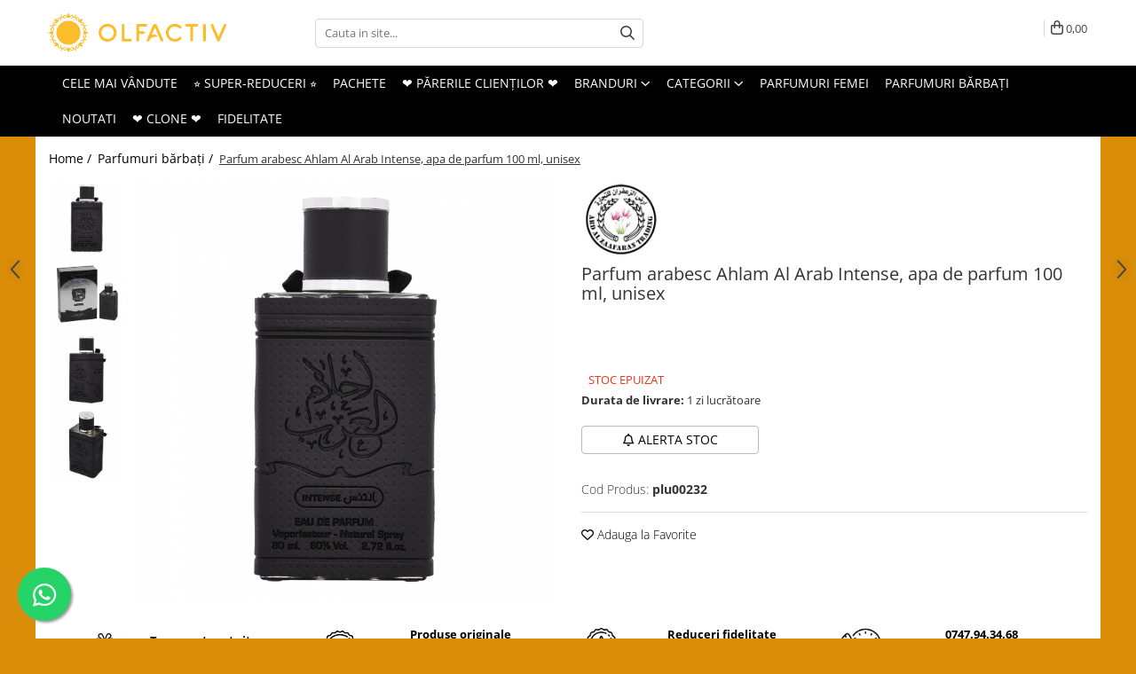

--- FILE ---
content_type: text/html; charset=UTF-8
request_url: https://www.olfactiv.ro/parfumuri-barbati/parfum-arabesc-ahlam-al-arab-intense-apa-de-parfum-100-ml-unisex.html
body_size: 37974
content:
<!DOCTYPE html>

<html lang="ro-ro">

	<head>
		<meta charset="UTF-8">

		<script src="https://gomagcdn.ro/themes/fashion/js/lazysizes.min.js?v=10281402-4.247" async=""></script>

		<script>
			function g_js(callbk){typeof callbk === 'function' ? window.addEventListener("DOMContentLoaded", callbk, false) : false;}
		</script>

					<link rel="icon" sizes="48x48" href="https://gomagcdn.ro/domains/olfactiv.ro/files/favicon/favicon4307.png">
			<link rel="apple-touch-icon" sizes="180x180" href="https://gomagcdn.ro/domains/olfactiv.ro/files/favicon/favicon4307.png">
		
		<style>
			/*body.loading{overflow:hidden;}
			body.loading #wrapper{opacity: 0;visibility: hidden;}
			body #wrapper{opacity: 1;visibility: visible;transition:all .1s ease-out;}*/

			.main-header .main-menu{min-height:43px;}
			.-g-hide{visibility:hidden;opacity:0;}

					</style>
		
		<link rel="preconnect" href="https://gomagcdn.ro"><link rel="dns-prefetch" href="https://fonts.googleapis.com" /><link rel="dns-prefetch" href="https://fonts.gstatic.com" /><link rel="dns-prefetch" href="https://www.glami.ro" /><link rel="dns-prefetch" href="https://connect.facebook.net" /><link rel="dns-prefetch" href="https://www.facebook.com" /><link rel="dns-prefetch" href="https://event.2performant.com" /><link rel="dns-prefetch" href="https://www.googletagmanager.com" /><link rel="dns-prefetch" href="https://analytics.tiktok.com" /><link rel="dns-prefetch" href="https://googleads.g.doubleclick.net" /><link rel="dns-prefetch" href="https://retargeting.newsmanapp.com" />

					<link rel="preload" as="image" href="https://gomagcdn.ro/domains/olfactiv.ro/files/product/large/parfum-arabesc-ahlam-al-arab-intense-apa-de-parfum-100-ml-unisex-210-8781.jpg"   >
		
		<link rel="preload" href="https://gomagcdn.ro/themes/fashion/js/plugins.js?v=10281402-4.247" as="script">

		
					<link rel="preload" href="https://www.olfactiv.ro/theme/default.js?v=41764794675" as="script">
				
		<link rel="preload" href="https://gomagcdn.ro/themes/fashion/js/dev.js?v=10281402-4.247" as="script">

		
					<link rel="stylesheet" href="https://gomagcdn.ro/themes/fashion/css/main-min-v2.css?v=10281402-4.247-1" data-values='{"blockScripts": "1"}'>
		
					<link rel="stylesheet" href="https://www.olfactiv.ro/theme/default.css?v=41764794675">
		
						<link rel="stylesheet" href="https://gomagcdn.ro/themes/fashion/css/dev-style.css?v=10281402-4.247-1">
		
		
		
		<link rel="alternate" hreflang="x-default" href="https://www.olfactiv.ro/parfumuri-barbati/parfum-arabesc-ahlam-al-arab-intense-apa-de-parfum-100-ml-unisex.html">
									<!-- Global site tag (gtag.js) - Google Ads: 1030074617 -->
<script async src="https://www.googletagmanager.com/gtag/js?id=AW-1030074617"></script>
<script>
  window.dataLayer = window.dataLayer || [];
  function gtag(){dataLayer.push(arguments);}
  gtag('js', new Date());

  gtag('config', 'AW-1030074617');
</script><!-- Google Tag Manager -->
<script>(function(w,d,s,l,i){w[l]=w[l]||[];w[l].push({'gtm.start':
new Date().getTime(),event:'gtm.js'});var f=d.getElementsByTagName(s)[0],
j=d.createElement(s),dl=l!='dataLayer'?'&l='+l:'';j.async=true;j.src=
'https://www.googletagmanager.com/gtm.js?id='+i+dl;f.parentNode.insertBefore(j,f);
})(window,document,'script','dataLayer','GTM-5H4C4PD');</script>
<!-- End Google Tag Manager -->					
		<meta name="expires" content="never">
		<meta name="revisit-after" content="1 days">
					<meta name="author" content="Gomag">
				<title>Parfum arabesc Ahlam Al Arab Intense, apa de parfum 100 ml, unisex</title>


					<meta name="robots" content="index,follow" />
						
		<meta name="description" content="Parfum arabesc Ahlam Al Arab Intense, apa de parfum 100 ml, unisex">
		<meta class="viewport" name="viewport" content="width=device-width, initial-scale=1.0, user-scalable=no">
							<meta property="og:description" content="Un parfum proaspăt cu note citrice, ierburi aromate și note de tămâie. Intens și persistent, te va însoți întreaga zi și îți va spori nivelul de energie și bună dispoziție.IngredienteNote de vârf: note marine, bergamotăNote de mijloc: geranium, salvie, rozmarinNote de bază: patchouli, tămâie---PRIMA IMPRESIE sau notele de vârf Se simt imediat după aplicare și persistă până la 10 - 20 minute în funcție de PH-ul pielii fiecăruia. INIMA PARFUMULUI sau notele de mijlocÎși fac apariția după aproximativ 20 de minute și persistă în jur de o ora.Acestea exprimă esența parfumului.LONGEVITATEA sau notele de bazăPersistă cel mai mult și sunt constituite din esențele de ulei care nu se evaporă sau nu sunt volatile.90% din parfumurile arăbești persistă între 5 si 24 ore pe piele. "/>
							<meta property="og:image" content="https://gomagcdn.ro/domains/olfactiv.ro/files/product/large/parfum-arabesc-ahlam-al-arab-intense-apa-de-parfum-100-ml-unisex-210-8781.jpg"/>
															<link rel="canonical" href="https://www.olfactiv.ro/parfumuri-barbati/parfum-arabesc-ahlam-al-arab-intense-apa-de-parfum-100-ml-unisex.html" />
			<meta property="og:url" content="https://www.olfactiv.ro/parfumuri-barbati/parfum-arabesc-ahlam-al-arab-intense-apa-de-parfum-100-ml-unisex.html"/>
						
		<meta name="distribution" content="Global">
		<meta name="owner" content="www.olfactiv.ro">
		<meta name="publisher" content="www.olfactiv.ro">
		<meta name="rating" content="General">
		<meta name="copyright" content="Copyright www.olfactiv.ro 2026. All rights reserved">
		<link rel="search" href="https://www.olfactiv.ro/opensearch.ro.xml" type="application/opensearchdescription+xml" title="Cautare"/>

		
							<script src="https://gomagcdn.ro/themes/fashion/js/jquery-2.1.4.min.js"></script>
			<script defer src="https://gomagcdn.ro/themes/fashion/js/jquery.autocomplete.js?v=20181023"></script>
			<script src="https://gomagcdn.ro/themes/fashion/js/gomag.config.js?v=10281402-4.247"></script>
			<script src="https://gomagcdn.ro/themes/fashion/js/gomag.js?v=10281402-4.247"></script>
		
													<script>
$.Gomag.bind('User/Data/AffiliateMarketing/HideTrafiLeak', function(event, data){

    $('.whatsappfloat').remove();
});
</script>
<script>
	$(document).ready(function(){
		
		$('.__retargetingAddToCartSelector').on('click', function() {
			glami('track', 'AddToCart', {
			item_ids: ['210'], // product ID currently added to a cart. Use the same ID as you use in the feed (ITEM_ID).
			product_names: ['Parfum arabesc Ahlam Al Arab Intense, apa de parfum 100 ml, unisex'], // product name currently added to a cart. Use the same names as you use in the feed (PRODUCTNAME).
			value: 71.0000, // product price
			currency: 'RON' // product price currency
			});
		});
		
	});	
	
	
	
</script>

<!-- Glami piXel --><script>(function(f, a, s, h, i, o, n) {f['GlamiTrackerObject'] = i;
f[i]=f[i]||function(){(f[i].q=f[i].q||[]).push(arguments)};o=a.createElement(s),
n=a.getElementsByTagName(s)[0];o.async=1;o.src=h;n.parentNode.insertBefore(o,n)
})(window, document, 'script', '//www.glami.ro/js/compiled/pt.js', 'glami');

glami('create', 'E1A9497D5B5D8E3C04378DFEB31046C5', 'ro');
glami('track', 'PageView');</script><!-- End Glami piXel --><!-- Glami Product Tag -->
<script>
glami('track', 'ViewContent', {
content_type: 'product',
item_ids: ['210'], // currently viewed product ID. Use the same ID as you use in the feed (ITEM_ID)
product_names: ['Parfum arabesc Ahlam Al Arab Intense, apa de parfum 100 ml, unisex'] // currently viewed product name. Use the same names as you use in the feed (PRODUCTNAME).
});
</script> 
<!-- END Glami Product Tag --><script>
	var items = [];

	items.push(
		{
			id		:'plu00232',
			name	:'Parfum arabesc Ahlam Al Arab Intense, apa de parfum 100 ml, unisex',
			brand	:'Ard Al Zaafaran',
			category:'Parfumuri bărbați',
			price	:71.0000,
			google_business_vertical: 'retail'
		}
	);

	gtag('event', 'view_item', {
		items: [items],
		currency: "RON",
		value: "71.0000",
		send_to: 'AW-1030074617'
	});
		gtag('event', 'page_view', {
		send_to: 'AW-1030074617',
		value: 71.0000,
		items: [{
			id: 'plu00232',
			google_business_vertical: 'retail'
		}]
		});
	</script><script>	
	$(document).ready(function(){
		
		$(document).on('click', $GomagConfig.cartSummaryItemRemoveButton, function() {
			var productId = $(this).attr("data-product");
			var productSku = $(this).attr("data-productsku");
			var productPrice = $(this).attr("data-productprice");
			var productQty = $(this).attr("data-qty");
			
			gtag('event', 'remove_from_cart', {
					send_to	: 'AW-1030074617',
					value	: parseFloat(productQty) * parseFloat(productPrice),
					items:[{
						id		: productSku,
						quantity: productQty,
						price	: productPrice		 
				}]
			})
			
		})
	
		$(document).on('click', $GomagConfig.checkoutItemRemoveButton, function() {
			
			var itemKey = $(this).attr('id').replace('__checkoutItemRemove','');
			var productId = $(this).data("product");
			var productSku = $(this).attr("productsku");
			var productPrice = $(this).attr("productprice");
			var productQty = $('#quantityToAdd_'+itemKey).val();
			
			gtag('event', 'remove_from_cart', {
				send_to	: 'AW-1030074617',
				value	: parseFloat(productQty) * parseFloat(productPrice),
				items	:[{
					id		: productSku,
					quantity: productQty,
					price	: productPrice
				}]
			})
			
		})
	});		
	
</script>
<!-- Global site tag (gtag.js) - Google Analytics -->
<script async src="https://www.googletagmanager.com/gtag/js?id=G-N8ZNERYREY"></script>
	<script>
 window.dataLayer = window.dataLayer || [];
  function gtag(){dataLayer.push(arguments);}
    var cookieValue = '';
  var name = 'g_c_consent' + "=";
  var decodedCookie = decodeURIComponent(document.cookie);
  var ca = decodedCookie.split(';');
  for(var i = 0; i <ca.length; i++) {
	var c = ca[i];
	while (c.charAt(0) == ' ') {
	  c = c.substring(1);
	}
	if (c.indexOf(name) == 0) {
	  cookieValue = c.substring(name.length, c.length);
	}
  }



if(cookieValue == ''){
	gtag('consent', 'default', {
	  'ad_storage': 'denied',
	  'ad_user_data': 'denied',
	  'ad_personalization': 'denied',
	  'analytics_storage': 'denied',
	  'personalization_storage': 'denied',
	  'functionality_storage': 'denied',
	  'security_storage': 'denied'
	});
	} else if(cookieValue != '-1'){


			gtag('consent', 'default', {
			'ad_storage': 'granted',
			'ad_user_data': 'granted',
			'ad_personalization': 'granted',
			'analytics_storage': 'granted',
			'personalization_storage': 'granted',
			'functionality_storage': 'granted',
			'security_storage': 'granted'
		});
	} else {
	 gtag('consent', 'default', {
		  'ad_storage': 'denied',
		  'ad_user_data': 'denied',
		  'ad_personalization': 'denied',
		  'analytics_storage': 'denied',
			'personalization_storage': 'denied',
			'functionality_storage': 'denied',
			'security_storage': 'denied'
		});

		 }
</script>
<script>

	
  gtag('js', new Date());

 
$.Gomag.bind('Cookie/Policy/Consent/Denied', function(){
	gtag('consent', 'update', {
		  'ad_storage': 'denied',
		  'ad_user_data': 'denied',
		  'ad_personalization': 'denied',
		  'analytics_storage': 'denied',
			'personalization_storage': 'denied',
			'functionality_storage': 'denied',
			'security_storage': 'denied'
		});
		})
$.Gomag.bind('Cookie/Policy/Consent/Granted', function(){
	gtag('consent', 'update', {
		  'ad_storage': 'granted',
		  'ad_user_data': 'granted',
		  'ad_personalization': 'granted',
		  'analytics_storage': 'granted',
			'personalization_storage': 'granted',
			'functionality_storage': 'granted',
			'security_storage': 'granted'
		});
		})
  gtag('config', 'G-N8ZNERYREY', {allow_enhanced_conversions: true });
</script>
<script>
	function gaBuildProductVariant(product)
	{
		let _return = '';
		if(product.version != undefined)
		{
			$.each(product.version, function(i, a){
				_return += (_return == '' ? '' : ', ')+a.value;
			})
		}
		return _return;
	}

</script>
<script>
	$.Gomag.bind('Product/Add/To/Cart/After/Listing', function gaProductAddToCartLV4(event, data) {
		if(data.product !== undefined) {
			var gaProduct = false;
			if(typeof(gaProducts) != 'undefined' && gaProducts[data.product.id] != undefined)
			{
				gaProduct = gaProducts[data.product.id];

			}

			if(gaProduct == false)
			{
				gaProduct = {};
				gaProduct.item_id = data.product.id;
				gaProduct.currency = data.product.currency ? (String(data.product.currency).toLowerCase() == 'lei' ? 'RON' : data.product.currency) : 'RON';
				gaProduct.item_name =  data.product.name ;
				gaProduct.item_variant= gaBuildProductVariant(data.product);
				gaProduct.item_brand = data.product.brand;
				gaProduct.item_category = data.product.category;

			}

			gaProduct.price = parseFloat(data.product.price).toFixed(2);
			gaProduct.quantity = data.product.productQuantity;
			gtag("event", "add_to_cart", {
				currency: gaProduct.currency,
				value: parseFloat(gaProduct.price) * parseFloat(gaProduct.quantity),
				items: [
					gaProduct
				]
			});

		}
	})
	$.Gomag.bind('Product/Add/To/Cart/After/Details', function gaProductAddToCartDV4(event, data){

		if(data.product !== undefined){

			var gaProduct = false;
			if(
				typeof(gaProducts) != 'undefined'
				&&
				gaProducts[data.product.id] != undefined
			)
			{
				var gaProduct = gaProducts[data.product.id];
			}

			if(gaProduct == false)
			{
				gaProduct = {};
				gaProduct.item_id = data.product.id;
				gaProduct.currency = data.product.currency ? (String(data.product.currency).toLowerCase() == 'lei' ? 'RON' : data.product.currency) : 'RON';
				gaProduct.item_name =  data.product.name ;
				gaProduct.item_variant= gaBuildProductVariant(data.product);
				gaProduct.item_brand = data.product.brand;
				gaProduct.item_category = data.product.category;

			}

			gaProduct.price = parseFloat(data.product.price).toFixed(2);
			gaProduct.quantity = data.product.productQuantity;


			gtag("event", "add_to_cart", {
			  currency: gaProduct.currency,
			  value: parseFloat(gaProduct.price) * parseFloat(gaProduct.quantity),
			  items: [
				gaProduct
			  ]
			});
        }

	})
	 $.Gomag.bind('Product/Remove/From/Cart', function gaProductRemovedFromCartV4(event, data){
		var envData = $.Gomag.getEnvData();
		var products = envData.products;

		if(data.data.product !== undefined && products[data.data.product] !== undefined){


			var dataProduct = products[data.data.product];


			gaProduct = {};
			gaProduct.item_id = dataProduct.id;

			gaProduct.item_name =   dataProduct.name ;
			gaProduct.currency = dataProduct.currency ? (String(dataProduct.currency).toLowerCase() == 'lei' ? 'RON' : dataProduct.currency) : 'RON';
			gaProduct.item_category = dataProduct.category;
			gaProduct.item_brand = dataProduct.brand;
			gaProduct.price = parseFloat(dataProduct.price).toFixed(2);
			gaProduct.quantity = data.data.quantity;
			gaProduct.item_variant= gaBuildProductVariant(dataProduct);
			gtag("event", "remove_from_cart", {
			  currency: gaProduct.currency,
			  value: parseFloat(gaProduct.price) * parseFloat(gaProduct.quantity),
			  items: [
				gaProduct
			  ]
			});
        }

	});

	 $.Gomag.bind('Cart/Quantity/Update', function gaCartQuantityUpdateV4(event, data){
		var envData = $.Gomag.getEnvData();
		var products = envData.products;
		if(!data.data.finalQuantity || !data.data.initialQuantity)
		{
			return false;
		}
		var dataProduct = products[data.data.product];
		if(dataProduct == undefined)
		{
			return false;
		}

		gaProduct = {};
		gaProduct.item_id = dataProduct.id;
		gaProduct.currency = dataProduct.currency ? (String(dataProduct.currency).toLowerCase() == 'lei' ? 'RON' : dataProduct.currency) : 'RON';
		gaProduct.item_name =  dataProduct.name ;

		gaProduct.item_category = dataProduct.category;
		gaProduct.item_brand = dataProduct.brand;
		gaProduct.price = parseFloat(dataProduct.price).toFixed(2);
		gaProduct.item_variant= gaBuildProductVariant(dataProduct);
		if(parseFloat(data.data.initialQuantity) < parseFloat(data.data.finalQuantity))
		{
			var quantity = parseFloat(data.data.finalQuantity) - parseFloat(data.data.initialQuantity);
			gaProduct.quantity = quantity;

			gtag("event", "add_to_cart", {
			  currency: gaProduct.currency,
			  value: parseFloat(gaProduct.price) * parseFloat(gaProduct.quantity),
			  items: [
				gaProduct
			  ]
			});
		}
		else if(parseFloat(data.data.initialQuantity) > parseFloat(data.data.finalQuantity))
		{
			var quantity = parseFloat(data.data.initialQuantity) - parseFloat(data.data.finalQuantity);
			gaProduct.quantity = quantity;
			gtag("event", "remove_from_cart", {
			  currency: gaProduct.currency,
			  value: parseFloat(gaProduct.price) * parseFloat(gaProduct.quantity),
			  items: [
				gaProduct
			  ]
			});
		}

	});

</script>
<script>
!function (w, d, t) {
  w.TiktokAnalyticsObject=t;var ttq=w[t]=w[t]||[];ttq.methods=["page","track","identify","instances","debug","on","off","once","ready","alias","group","enableCookie","disableCookie"],ttq.setAndDefer=function(t,e){t[e]=function(){t.push([e].concat(Array.prototype.slice.call(arguments,0)))}};for(var i=0;i<ttq.methods.length;i++)ttq.setAndDefer(ttq,ttq.methods[i]);ttq.instance=function(t){for(var e=ttq._i[t]||[],n=0;n<ttq.methods.length;n++)ttq.setAndDefer(e,ttq.methods[n]);return e},ttq.load=function(e,n){var i="https://analytics.tiktok.com/i18n/pixel/events.js";ttq._i=ttq._i||{},ttq._i[e]=[],ttq._i[e]._u=i,ttq._t=ttq._t||{},ttq._t[e]=+new Date,ttq._o=ttq._o||{},ttq._o[e]=n||{};var o=document.createElement("script");o.type="text/javascript",o.async=!0,o.src=i+"?sdkid="+e+"&lib="+t;var a=document.getElementsByTagName("script")[0];a.parentNode.insertBefore(o,a)};

  ttq.load('CILVO7JC77UB8AEBDMS0');
  ttq.page();
}(window, document, 'ttq');
</script><script>
        (function(d, s, i) {
            var f = d.getElementsByTagName(s)[0], j = d.createElement(s);
            j.async = true;
            j.src = "https://t.themarketer.com/t/j/" + i;
            f.parentNode.insertBefore(j, f);
        })(document, "script", "OS3CTXRL");
    </script><script>
function gmsc(name, value)
{
	if(value != undefined && value)
	{
		var expires = new Date();
		expires.setTime(expires.getTime() + parseInt(3600*24*1000*90));
		document.cookie = encodeURIComponent(name) + "=" + encodeURIComponent(value) + '; expires='+ expires.toUTCString() + "; path=/";
	}
}
let gmqs = window.location.search;
let gmup = new URLSearchParams(gmqs);
gmsc('g_sc', gmup.get('shop_campaign'));
gmsc('shop_utm_campaign', gmup.get('utm_campaign'));
gmsc('shop_utm_medium', gmup.get('utm_medium'));
gmsc('shop_utm_source', gmup.get('utm_source'));
</script><script defer src='https://attr-2p.com/37c047b68/clc/1.js'></script><!-- Facebook Pixel Code -->
				<script>
				!function(f,b,e,v,n,t,s){if(f.fbq)return;n=f.fbq=function(){n.callMethod?
				n.callMethod.apply(n,arguments):n.queue.push(arguments)};if(!f._fbq)f._fbq=n;
				n.push=n;n.loaded=!0;n.version="2.0";n.queue=[];t=b.createElement(e);t.async=!0;
				t.src=v;s=b.getElementsByTagName(e)[0];s.parentNode.insertBefore(t,s)}(window,
				document,"script","//connect.facebook.net/en_US/fbevents.js");

				fbq("init", "1723912424405842");
				fbq("track", "PageView");</script>
				<!-- End Facebook Pixel Code -->
				<script>
				$.Gomag.bind('User/Ajax/Data/Loaded', function(event, data){
					if(data != undefined && data.data != undefined)
					{
						var eventData = data.data;
						if(eventData.facebookUserData != undefined)
						{
							$('body').append(eventData.facebookUserData);
						}
					}
				})
				</script>
				<meta name="facebook-domain-verification" content="959uhe14mgsq00znoksxh3evkv7v7x" /><script>
	$.Gomag.bind('Product/Add/To/Cart/After/Listing', function(event, data){
		if(data.product !== undefined){
			gtag('event', 'add_to_cart', {
				send_to	: 'AW-1030074617',
				value	: parseFloat(data.product.productQuantity) * parseFloat(data.product.price),
				items	:[{
					id		: data.product.sku,
					name	: data.product.name,
					brand	: data.product.brand,
					category: data.product.category,
					quantity: data.product.productQuantity,
					price	: data.product.price
				 
			}]
		   })
        }
	})
	$.Gomag.bind('Product/Add/To/Cart/After/Details', function(event, data){
		
		if(data.product !== undefined){
			gtag('event', 'add_to_cart', {
				send_to: 'AW-1030074617',
				value: parseFloat(data.product.productQuantity) * parseFloat(data.product.price),
				items: [{
					id: data.product.sku,
					name		: data.product.name,
					brand		: data.product.brand,
					category	: data.product.category,
					quantity	: data.product.productQuantity,
					price		: data.product.price
				}]	
			})
		}
	})
   
</script> <meta name="p:domain_verify" content="1d6a1bb4887959582b099761a8a3b33b"/>					
		
	</head>

	<body class=" body-pag-prod" style="background: #d98d09 top center no-repeat;">

		<script >
			function _addCss(url, attribute, value, loaded){
				var _s = document.createElement('link');
				_s.rel = 'stylesheet';
				_s.href = url;
				_s.type = 'text/css';
				if(attribute)
				{
					_s.setAttribute(attribute, value)
				}
				if(loaded){
					_s.onload = function(){
						var dom = document.getElementsByTagName('body')[0];
						//dom.classList.remove('loading');
					}
				}
				var _st = document.getElementsByTagName('link')[0];
				_st.parentNode.insertBefore(_s, _st);
			}
			//_addCss('https://fonts.googleapis.com/css2?family=Open+Sans:ital,wght@0,300;0,400;0,600;0,700;1,300;1,400&display=swap');
			_addCss('https://gomagcdn.ro/themes/_fonts/Open-Sans.css');

		</script>
		<script>
				/*setTimeout(
				  function()
				  {
				   document.getElementsByTagName('body')[0].classList.remove('loading');
				  }, 1000);*/
		</script>
									<!-- Google Tag Manager (noscript) -->
<noscript><iframe src="https://www.googletagmanager.com/ns.html?id=GTM-5H4C4PD"
height="0" width="0" style="display:none;visibility:hidden"></iframe></noscript>
<!-- End Google Tag Manager (noscript) -->					
					<div id="fb-root"></div>
						<script >
			window.fbAsyncInit = function() {
			FB.init({
			appId : '842554240920209',
			autoLogAppEvents : true,
			xfbml : true,
			version : 'v12.0'
			});
			};
			</script>
			<script async defer crossorigin="anonymous" src="https://connect.facebook.net/ro_RO/sdk.js"></script>
					
		<div id="wrapper">
			<!-- BLOCK:0a50a8229cd427927d3b99634931733b start -->
<div id="_cartSummary" class="hide"></div>

<script >
	$(document).ready(function() {

		$(document).on('keypress', '.-g-input-loader', function(){
			$(this).addClass('-g-input-loading');
		})

		$.Gomag.bind('Product/Add/To/Cart/After', function(eventResponse, properties)
		{
									var data = JSON.parse(properties.data);
			$('.q-cart').html(data.quantity);
			if(parseFloat(data.quantity) > 0)
			{
				$('.q-cart').removeClass('hide');
			}
			else
			{
				$('.q-cart').addClass('hide');
			}
			$('.cartPrice').html(data.subtotal + ' ' + data.currency);
			$('.cartProductCount').html(data.quantity);


		})
		$('#_cartSummary').on('updateCart', function(event, cart) {
			var t = $(this);

			$.get('https://www.olfactiv.ro/cart-update', {
				cart: cart
			}, function(data) {

				$('.q-cart').html(data.quantity);
				if(parseFloat(data.quantity) > 0)
				{
					$('.q-cart').removeClass('hide');
				}
				else
				{
					$('.q-cart').addClass('hide');
				}
				$('.cartPrice').html(data.subtotal + ' ' + data.currency);
				$('.cartProductCount').html(data.quantity);
			}, 'json');
			window.ga = window.ga || function() {
				(ga.q = ga.q || []).push(arguments)
			};
			ga('send', 'event', 'Buton', 'Click', 'Adauga_Cos');
		});

		if(window.gtag_report_conversion) {
			$(document).on("click", 'li.phone-m', function() {
				var phoneNo = $('li.phone-m').children( "a").attr('href');
				gtag_report_conversion(phoneNo);
			});

		}

	});
</script>



<header class="main-header container-bg clearfix" data-block="headerBlock">
	<div class="discount-tape container-h full -g-hide" id="_gomagHellobar"></div>

		
	<div class="top-head-bg container-h full">

		<div class="top-head container-h">
			<div class="row">
				<div class="col-md-3 col-sm-3 col-xs-5 logo-h">
					
	<a href="https://www.olfactiv.ro" id="logo" data-pageId="2">
		<img src="https://gomagcdn.ro/domains/olfactiv.ro/files/company/logo-olfactiv-refresh-2023-orizontal-4947922630.svg" fetchpriority="high" class="img-responsive" alt="Olfactiv.ro" title="Olfactiv.ro" width="200" height="50" style="width:auto;">
	</a>
				</div>
				<div class="col-md-4 col-sm-4 col-xs-7 main search-form-box">
					
<form name="search-form" class="search-form" action="https://www.olfactiv.ro/produse" id="_searchFormMainHeader">

	<input id="_autocompleteSearchMainHeader" name="c" class="input-placeholder -g-input-loader" type="text" placeholder="Cauta in site..." aria-label="Search"  value="">
	<button id="_doSearch" class="search-button" aria-hidden="true">
		<i class="fa fa-search" aria-hidden="true"></i>
	</button>

				<script >
			$(document).ready(function() {

				$('#_autocompleteSearchMainHeader').autocomplete({
					serviceUrl: 'https://www.olfactiv.ro/autocomplete',
					minChars: 2,
					deferRequestBy: 700,
					appendTo: '#_searchFormMainHeader',
					width: parseInt($('#_doSearch').offset().left) - parseInt($('#_autocompleteSearchMainHeader').offset().left),
					formatResult: function(suggestion, currentValue) {
						return suggestion.value;
					},
					onSelect: function(suggestion) {
						$(this).val(suggestion.data);
					},
					onSearchComplete: function(suggestion) {
						$(this).removeClass('-g-input-loading');
					}
				});
				$(document).on('click', '#_doSearch', function(e){
					e.preventDefault();
					if($('#_autocompleteSearchMainHeader').val() != '')
					{
						$('#_searchFormMainHeader').submit();
					}
				})
			});
		</script>
	

</form>
				</div>
				<div class="col-md-5 col-sm-5 acount-section">
					
<ul>
	<li class="search-m hide">
		<a href="#" class="-g-no-url" aria-label="Cauta in site..." data-pageId="">
			<i class="fa fa-search search-open" aria-hidden="true"></i>
			<i style="display:none" class="fa fa-times search-close" aria-hidden="true"></i>
		</a>
	</li>
	<li class="-g-user-icon -g-user-icon-empty">
			
	</li>
	
				<li class="contact-header">
			<a href="tel:0747943468" aria-label="Contacteaza-ne" data-pageId="3">
				<i class="fa fa-phone" aria-hidden="true"></i>
								<span>0747943468</span>
			</a>
		</li>
			<li class="wishlist-header hide">
		<a href="https://www.olfactiv.ro/wishlist" aria-label="Wishlist" data-pageId="28">
			<span class="-g-wishlist-product-count -g-hide"></span>
			<i class="fa fa-heart-o" aria-hidden="true"></i>
			<span class="">Favorite</span>
		</a>
	</li>
	<li class="cart-header-btn cart">
		<a class="cart-drop _showCartHeader" href="https://www.olfactiv.ro/cos-de-cumparaturi" aria-label="Cos de cumparaturi">
			<span class="q-cart hide">0</span>
			<i class="fa fa-shopping-bag" aria-hidden="true"></i>
			<span class="count cartPrice">0,00
				
			</span>
		</a>
					<div class="cart-dd  _cartShow cart-closed"></div>
			</li>

	</ul>

	<script>
		$(document).ready(function() {
			//Cart
							$('.cart').mouseenter(function() {
					$.Gomag.showCartSummary('div._cartShow');
				}).mouseleave(function() {
					$.Gomag.hideCartSummary('div._cartShow');
					$('div._cartShow').removeClass('cart-open');
				});
						$(document).on('click', '.dropdown-toggle', function() {
				window.location = $(this).attr('href');
			})
		})
	</script>

				</div>
			</div>
		</div>
	</div>


<div id="navigation">
	<nav id="main-menu" class="main-menu container-h full clearfix">
		<a href="#" class="menu-trg -g-no-url" title="Produse">
			<span>&nbsp;</span>
		</a>
		
<div class="container-h nav-menu-hh clearfix">

	<!-- BASE MENU -->
	<ul class="
			nav-menu base-menu container-h
			
			
		">

		

			
		<li class="menu-drop __GomagMM ">
								<a
						href="https://www.olfactiv.ro/cele-mai-vandute-parfumuri"
						class="    "
						rel="  "
						
						title="Cele mai vândute"
						data-Gomag=''
						data-block-name="mainMenuD0"  data-block="mainMenuD" data-pageId= "178">
												<span class="list">Cele mai vândute</span>
					</a>
				
		</li>
		
		<li class="menu-drop __GomagMM ">
								<a
						href="https://www.olfactiv.ro/cele-mai-bune-reduceri-parfumuri-interesante"
						class="    "
						rel="  "
						
						title="⭐️ Super-reduceri ⭐️"
						data-Gomag=''
						data-block-name="mainMenuD0"  data-block="mainMenuD" data-pageId= "142">
												<span class="list">⭐️ Super-reduceri ⭐️</span>
					</a>
				
		</li>
		
		<li class="menu-drop __GomagMM ">
								<a
						href="https://www.olfactiv.ro/pachete"
						class="    "
						rel="  "
						
						title="Pachete"
						data-Gomag=''
						data-block-name="mainMenuD0"  data-block="mainMenuD" data-pageId= "123">
												<span class="list">Pachete</span>
					</a>
				
		</li>
		
		<li class="menu-drop __GomagMM ">
								<a
						href="https://www.olfactiv.ro/review"
						class="    "
						rel="  "
						
						title="❤️ Părerile clienților ❤️"
						data-Gomag=''
						data-block-name="mainMenuD0"  data-block="mainMenuD" data-pageId= "183">
												<span class="list">❤️ Părerile clienților ❤️</span>
					</a>
				
		</li>
		
		<li class="menu-drop __GomagMM ">
							<a
					href="https://www.olfactiv.ro/branduri"
					class="  "
					rel="  "
					
					title="Branduri"
					data-Gomag=''
					data-block-name="mainMenuD0"
					data-pageId= "58"
					data-block="mainMenuD">
											<span class="list">Branduri</span>
						<i class="fa fa-angle-down"></i>
				</a>

									<div class="menu-dd">
										<ul class="drop-list clearfix w100">
																																						<li class="fl">
										<div class="col">
											<p class="title">
												<a
												href="https://www.olfactiv.ro/produse/ahlaam"
												class="title    "
												rel="  "
												
												title="Ahlaam"
												data-Gomag=''
												data-block-name="mainMenuD1"
												data-block="mainMenuD"
												data-pageId= "9"
												>
																										Ahlaam
												</a>
											</p>
																						
										</div>
									</li>
																																<li class="fl">
										<div class="col">
											<p class="title">
												<a
												href="https://www.olfactiv.ro/produse/ajyad-28"
												class="title    "
												rel="  "
												
												title="Ajyad"
												data-Gomag=''
												data-block-name="mainMenuD1"
												data-block="mainMenuD"
												data-pageId= "28"
												>
																										Ajyad
												</a>
											</p>
																						
										</div>
									</li>
																																<li class="fl">
										<div class="col">
											<p class="title">
												<a
												href="https://www.olfactiv.ro/produse/al-haramain"
												class="title    "
												rel="  "
												
												title="Al Haramain"
												data-Gomag=''
												data-block-name="mainMenuD1"
												data-block="mainMenuD"
												data-pageId= "15"
												>
																										Al Haramain
												</a>
											</p>
																						
										</div>
									</li>
																																<li class="fl">
										<div class="col">
											<p class="title">
												<a
												href="https://www.olfactiv.ro/produse/al-raheeb"
												class="title    "
												rel="  "
												
												title="Al Raheeb"
												data-Gomag=''
												data-block-name="mainMenuD1"
												data-block="mainMenuD"
												data-pageId= "16"
												>
																										Al Raheeb
												</a>
											</p>
																						
										</div>
									</li>
																																<li class="fl">
										<div class="col">
											<p class="title">
												<a
												href="https://www.olfactiv.ro/produse/al-wataniah"
												class="title    "
												rel="  "
												
												title="Al Wataniah"
												data-Gomag=''
												data-block-name="mainMenuD1"
												data-block="mainMenuD"
												data-pageId= "20"
												>
																										Al Wataniah
												</a>
											</p>
																						
										</div>
									</li>
																																<li class="fl">
										<div class="col">
											<p class="title">
												<a
												href="https://www.olfactiv.ro/produse/ard-al-zaafaran"
												class="title    "
												rel="  "
												
												title="Ard Al Zaafaran"
												data-Gomag=''
												data-block-name="mainMenuD1"
												data-block="mainMenuD"
												data-pageId= "8"
												>
																										Ard Al Zaafaran
												</a>
											</p>
																						
										</div>
									</li>
																																<li class="fl">
										<div class="col">
											<p class="title">
												<a
												href="https://www.olfactiv.ro/produse/armaf"
												class="title    "
												rel="  "
												
												title="Armaf"
												data-Gomag=''
												data-block-name="mainMenuD1"
												data-block="mainMenuD"
												data-pageId= "17"
												>
																										Armaf
												</a>
											</p>
																						
										</div>
									</li>
																																<li class="fl">
										<div class="col">
											<p class="title">
												<a
												href="https://www.olfactiv.ro/produse/asdaaf"
												class="title    "
												rel="  "
												
												title="Asdaaf"
												data-Gomag=''
												data-block-name="mainMenuD1"
												data-block="mainMenuD"
												data-pageId= "3"
												>
																										Asdaaf
												</a>
											</p>
																						
										</div>
									</li>
																																<li class="fl">
										<div class="col">
											<p class="title">
												<a
												href="https://www.olfactiv.ro/produse/better-care"
												class="title    "
												rel="  "
												
												title="Better Care"
												data-Gomag=''
												data-block-name="mainMenuD1"
												data-block="mainMenuD"
												data-pageId= "64"
												>
																										Better Care
												</a>
											</p>
																						
										</div>
									</li>
																																<li class="fl">
										<div class="col">
											<p class="title">
												<a
												href="https://www.olfactiv.ro/produse/parfumuri-chic-n-glam"
												class="title    "
												rel="  "
												
												title="Chic 'n Glam"
												data-Gomag=''
												data-block-name="mainMenuD1"
												data-block="mainMenuD"
												data-pageId= "18"
												>
																										Chic &#039;n Glam
												</a>
											</p>
																						
										</div>
									</li>
																																<li class="fl">
										<div class="col">
											<p class="title">
												<a
												href="https://www.olfactiv.ro/produse/cool-cool-50"
												class="title    "
												rel="  "
												
												title="Cool & Cool"
												data-Gomag=''
												data-block-name="mainMenuD1"
												data-block="mainMenuD"
												data-pageId= "50"
												>
																										Cool &amp; Cool
												</a>
											</p>
																						
										</div>
									</li>
																																<li class="fl">
										<div class="col">
											<p class="title">
												<a
												href="https://www.olfactiv.ro/produse/dhamma"
												class="title    "
												rel="  "
												
												title="Dhamma"
												data-Gomag=''
												data-block-name="mainMenuD1"
												data-block="mainMenuD"
												data-pageId= "12"
												>
																										Dhamma
												</a>
											</p>
																						
										</div>
									</li>
																																<li class="fl">
										<div class="col">
											<p class="title">
												<a
												href="https://www.olfactiv.ro/parfumuri-fariis"
												class="title    "
												rel="  "
												
												title="Fariis"
												data-Gomag=''
												data-block-name="mainMenuD1"
												data-block="mainMenuD"
												data-pageId= "139"
												>
																										Fariis
												</a>
											</p>
																						
										</div>
									</li>
																																<li class="fl">
										<div class="col">
											<p class="title">
												<a
												href="https://www.olfactiv.ro/produse/florist"
												class="title    "
												rel="  "
												
												title="Florist"
												data-Gomag=''
												data-block-name="mainMenuD1"
												data-block="mainMenuD"
												data-pageId= "29"
												>
																										Florist
												</a>
											</p>
																						
										</div>
									</li>
																																<li class="fl">
										<div class="col">
											<p class="title">
												<a
												href="https://www.olfactiv.ro/produse/fragrance-world"
												class="title    "
												rel="  "
												
												title="Fragrance World"
												data-Gomag=''
												data-block-name="mainMenuD1"
												data-block="mainMenuD"
												data-pageId= "95"
												>
																										Fragrance World
												</a>
											</p>
																						
										</div>
									</li>
																																<li class="fl">
										<div class="col">
											<p class="title">
												<a
												href="https://www.olfactiv.ro/produse/grandeur-elite"
												class="title    "
												rel="  "
												
												title="Grandeur Elite"
												data-Gomag=''
												data-block-name="mainMenuD1"
												data-block="mainMenuD"
												data-pageId= "22"
												>
																										Grandeur Elite
												</a>
											</p>
																						
										</div>
									</li>
																																<li class="fl">
										<div class="col">
											<p class="title">
												<a
												href="https://www.olfactiv.ro/produse/la-muse"
												class="title    "
												rel="  "
												
												title="La Muse"
												data-Gomag=''
												data-block-name="mainMenuD1"
												data-block="mainMenuD"
												data-pageId= "26"
												>
																										La Muse
												</a>
											</p>
																						
										</div>
									</li>
																																<li class="fl">
										<div class="col">
											<p class="title">
												<a
												href="https://www.olfactiv.ro/produse/lattafa"
												class="title    "
												rel="  "
												
												title="Lattafa"
												data-Gomag=''
												data-block-name="mainMenuD1"
												data-block="mainMenuD"
												data-pageId= "7"
												>
																										Lattafa
												</a>
											</p>
																						
										</div>
									</li>
																																<li class="fl">
										<div class="col">
											<p class="title">
												<a
												href="https://www.olfactiv.ro/produse/louis-varel"
												class="title    "
												rel="  "
												
												title="Louis Varel"
												data-Gomag=''
												data-block-name="mainMenuD1"
												data-block="mainMenuD"
												data-pageId= "1"
												>
																										Louis Varel
												</a>
											</p>
																						
										</div>
									</li>
																																<li class="fl">
										<div class="col">
											<p class="title">
												<a
												href="https://www.olfactiv.ro/produse/mahur"
												class="title    "
												rel="  "
												
												title="Mahur"
												data-Gomag=''
												data-block-name="mainMenuD1"
												data-block="mainMenuD"
												data-pageId= "27"
												>
																										Mahur
												</a>
											</p>
																						
										</div>
									</li>
																																<li class="fl">
										<div class="col">
											<p class="title">
												<a
												href="https://www.olfactiv.ro/produse/maison-alhambra"
												class="title    "
												rel="  "
												
												title="Maison Alhambra"
												data-Gomag=''
												data-block-name="mainMenuD1"
												data-block="mainMenuD"
												data-pageId= "81"
												>
																										Maison Alhambra
												</a>
											</p>
																						
										</div>
									</li>
																																<li class="fl">
										<div class="col">
											<p class="title">
												<a
												href="https://www.olfactiv.ro/produse/mega-collection"
												class="title    "
												rel="  "
												
												title="Mega Collection"
												data-Gomag=''
												data-block-name="mainMenuD1"
												data-block="mainMenuD"
												data-pageId= "76"
												>
																										Mega Collection
												</a>
											</p>
																						
										</div>
									</li>
																																<li class="fl">
										<div class="col">
											<p class="title">
												<a
												href="https://www.olfactiv.ro/produse/mural-de-ruitz"
												class="title    "
												rel="  "
												
												title="Mural De Ruitz"
												data-Gomag=''
												data-block-name="mainMenuD1"
												data-block="mainMenuD"
												data-pageId= "13"
												>
																										Mural De Ruitz
												</a>
											</p>
																						
										</div>
									</li>
																																<li class="fl">
										<div class="col">
											<p class="title">
												<a
												href="https://www.olfactiv.ro/produse/new-brand"
												class="title    "
												rel="  "
												
												title="New Brand Perfumes"
												data-Gomag=''
												data-block-name="mainMenuD1"
												data-block="mainMenuD"
												data-pageId= "31"
												>
																										New Brand Perfumes
												</a>
											</p>
																						
										</div>
									</li>
																																<li class="fl">
										<div class="col">
											<p class="title">
												<a
												href="https://www.olfactiv.ro/produse/nusuk"
												class="title    "
												rel="  "
												
												title="Nusuk"
												data-Gomag=''
												data-block-name="mainMenuD1"
												data-block="mainMenuD"
												data-pageId= "87"
												>
																										Nusuk
												</a>
											</p>
																						
										</div>
									</li>
																																<li class="fl">
										<div class="col">
											<p class="title">
												<a
												href="https://www.olfactiv.ro/produse/orientica"
												class="title    "
												rel="  "
												
												title="Orientica"
												data-Gomag=''
												data-block-name="mainMenuD1"
												data-block="mainMenuD"
												data-pageId= "11"
												>
																										Orientica
												</a>
											</p>
																						
										</div>
									</li>
																																<li class="fl">
										<div class="col">
											<p class="title">
												<a
												href="https://www.olfactiv.ro/produse/rasasi"
												class="title    "
												rel="  "
												
												title="Rasasi"
												data-Gomag=''
												data-block-name="mainMenuD1"
												data-block="mainMenuD"
												data-pageId= "19"
												>
																										Rasasi
												</a>
											</p>
																						
										</div>
									</li>
																																<li class="fl">
										<div class="col">
											<p class="title">
												<a
												href="https://www.olfactiv.ro/produse/rave"
												class="title    "
												rel="  "
												
												title="Rave"
												data-Gomag=''
												data-block-name="mainMenuD1"
												data-block="mainMenuD"
												data-pageId= "6"
												>
																										Rave
												</a>
											</p>
																						
										</div>
									</li>
																																<li class="fl">
										<div class="col">
											<p class="title">
												<a
												href="https://www.olfactiv.ro/produse/rich-ruitz"
												class="title    "
												rel="  "
												
												title="Rich & Ruitz"
												data-Gomag=''
												data-block-name="mainMenuD1"
												data-block="mainMenuD"
												data-pageId= "10"
												>
																										Rich &amp; Ruitz
												</a>
											</p>
																						
										</div>
									</li>
																																<li class="fl">
										<div class="col">
											<p class="title">
												<a
												href="https://www.olfactiv.ro/produse/rihanah"
												class="title    "
												rel="  "
												
												title="Rihanah"
												data-Gomag=''
												data-block-name="mainMenuD1"
												data-block="mainMenuD"
												data-pageId= "86"
												>
																										Rihanah
												</a>
											</p>
																						
										</div>
									</li>
																																<li class="fl">
										<div class="col">
											<p class="title">
												<a
												href="https://www.olfactiv.ro/produse/riiffs"
												class="title    "
												rel="  "
												
												title="Riiffs"
												data-Gomag=''
												data-block-name="mainMenuD1"
												data-block="mainMenuD"
												data-pageId= "85"
												>
																										Riiffs
												</a>
											</p>
																						
										</div>
									</li>
																																<li class="fl">
										<div class="col">
											<p class="title">
												<a
												href="https://www.olfactiv.ro/produse/suroori"
												class="title    "
												rel="  "
												
												title="Suroori"
												data-Gomag=''
												data-block-name="mainMenuD1"
												data-block="mainMenuD"
												data-pageId= "14"
												>
																										Suroori
												</a>
											</p>
																						
										</div>
									</li>
																																<li class="fl">
										<div class="col">
											<p class="title">
												<a
												href="https://www.olfactiv.ro/produse/vurv"
												class="title    "
												rel="  "
												
												title="Vurv"
												data-Gomag=''
												data-block-name="mainMenuD1"
												data-block="mainMenuD"
												data-pageId= "4"
												>
																										Vurv
												</a>
											</p>
																						
										</div>
									</li>
																																<li class="fl">
										<div class="col">
											<p class="title">
												<a
												href="https://www.olfactiv.ro/produse/wadi-al-khaleej"
												class="title    "
												rel="  "
												
												title="Wadi Al Khaleej"
												data-Gomag=''
												data-block-name="mainMenuD1"
												data-block="mainMenuD"
												data-pageId= "25"
												>
																										Wadi Al Khaleej
												</a>
											</p>
																						
										</div>
									</li>
																													</ul>
																	</div>
									
		</li>
		
		<li class="menu-drop __GomagMM ">
							<a
					href="https://www.olfactiv.ro/categorii-olfactive-143"
					class="  "
					rel="  "
					
					title="Categorii"
					data-Gomag=''
					data-block-name="mainMenuD0"
					data-pageId= "143"
					data-block="mainMenuD">
											<span class="list">Categorii</span>
						<i class="fa fa-angle-down"></i>
				</a>

									<div class="menu-dd">
										<ul class="drop-list clearfix w100">
																																						<li class="fl">
										<div class="col">
											<p class="title">
												<a
												href="https://www.olfactiv.ro/parfumuri-florale"
												class="title    "
												rel="  "
												
												title="Parfumuri florale"
												data-Gomag=''
												data-block-name="mainMenuD1"
												data-block="mainMenuD"
												data-pageId= "148"
												>
																										Parfumuri florale
												</a>
											</p>
																						
										</div>
									</li>
																																<li class="fl">
										<div class="col">
											<p class="title">
												<a
												href="https://www.olfactiv.ro/parfumuri-fresh"
												class="title    "
												rel="  "
												
												title="Parfumuri fresh"
												data-Gomag=''
												data-block-name="mainMenuD1"
												data-block="mainMenuD"
												data-pageId= "157"
												>
																										Parfumuri fresh
												</a>
											</p>
																						
										</div>
									</li>
																																<li class="fl">
										<div class="col">
											<p class="title">
												<a
												href="https://www.olfactiv.ro/parfumuri-dulci"
												class="title    "
												rel="  "
												
												title="Parfumuri dulci"
												data-Gomag=''
												data-block-name="mainMenuD1"
												data-block="mainMenuD"
												data-pageId= "146"
												>
																										Parfumuri dulci
												</a>
											</p>
																						
										</div>
									</li>
																																<li class="fl">
										<div class="col">
											<p class="title">
												<a
												href="https://www.olfactiv.ro/parfumuri-gurmande"
												class="title    "
												rel="  "
												
												title="Parfumuri gurmande"
												data-Gomag=''
												data-block-name="mainMenuD1"
												data-block="mainMenuD"
												data-pageId= "147"
												>
																										Parfumuri gurmande
												</a>
											</p>
																						
										</div>
									</li>
																																<li class="fl">
										<div class="col">
											<p class="title">
												<a
												href="https://www.olfactiv.ro/parfumuri-vanilie"
												class="title    "
												rel="  "
												
												title="Parfumuri vanilie"
												data-Gomag=''
												data-block-name="mainMenuD1"
												data-block="mainMenuD"
												data-pageId= "156"
												>
																										Parfumuri vanilie
												</a>
											</p>
																						
										</div>
									</li>
																																<li class="fl">
										<div class="col">
											<p class="title">
												<a
												href="https://www.olfactiv.ro/parfumuri-fructate"
												class="title    "
												rel="  "
												
												title="Parfumuri fructate"
												data-Gomag=''
												data-block-name="mainMenuD1"
												data-block="mainMenuD"
												data-pageId= "150"
												>
																										Parfumuri fructate
												</a>
											</p>
																						
										</div>
									</li>
																																<li class="fl">
										<div class="col">
											<p class="title">
												<a
												href="https://www.olfactiv.ro/parfumuri-mosc"
												class="title    "
												rel="  "
												
												title="Parfumuri mosc"
												data-Gomag=''
												data-block-name="mainMenuD1"
												data-block="mainMenuD"
												data-pageId= "155"
												>
																										Parfumuri mosc
												</a>
											</p>
																						
										</div>
									</li>
																																<li class="fl">
										<div class="col">
											<p class="title">
												<a
												href="https://www.olfactiv.ro/parfumuri-citrice"
												class="title    "
												rel="  "
												
												title="Parfumuri citrice"
												data-Gomag=''
												data-block-name="mainMenuD1"
												data-block="mainMenuD"
												data-pageId= "149"
												>
																										Parfumuri citrice
												</a>
											</p>
																						
										</div>
									</li>
																																<li class="fl">
										<div class="col">
											<p class="title">
												<a
												href="https://www.olfactiv.ro/parfumuri-acvatice"
												class="title    "
												rel="  "
												
												title="Parfumuri acvatice"
												data-Gomag=''
												data-block-name="mainMenuD1"
												data-block="mainMenuD"
												data-pageId= "158"
												>
																										Parfumuri acvatice
												</a>
											</p>
																						
										</div>
									</li>
																																<li class="fl">
										<div class="col">
											<p class="title">
												<a
												href="https://www.olfactiv.ro/parfumuri-lemnoase"
												class="title    "
												rel="  "
												
												title="Parfumuri lemnoase"
												data-Gomag=''
												data-block-name="mainMenuD1"
												data-block="mainMenuD"
												data-pageId= "151"
												>
																										Parfumuri lemnoase
												</a>
											</p>
																						
										</div>
									</li>
																																<li class="fl">
										<div class="col">
											<p class="title">
												<a
												href="https://www.olfactiv.ro/parfumuri-verzi"
												class="title    "
												rel="  "
												
												title="Parfumuri verzi"
												data-Gomag=''
												data-block-name="mainMenuD1"
												data-block="mainMenuD"
												data-pageId= "159"
												>
																										Parfumuri verzi
												</a>
											</p>
																						
										</div>
									</li>
																																<li class="fl">
										<div class="col">
											<p class="title">
												<a
												href="https://www.olfactiv.ro/parfumuri-flori-albe"
												class="title    "
												rel="  "
												
												title="Parfumuri flori albe"
												data-Gomag=''
												data-block-name="mainMenuD1"
												data-block="mainMenuD"
												data-pageId= "152"
												>
																										Parfumuri flori albe
												</a>
											</p>
																						
										</div>
									</li>
																																<li class="fl">
										<div class="col">
											<p class="title">
												<a
												href="https://www.olfactiv.ro/parfumuri-plante-aromatice-si-ierburi"
												class="title    "
												rel="  "
												
												title="Parfumuri aromatice"
												data-Gomag=''
												data-block-name="mainMenuD1"
												data-block="mainMenuD"
												data-pageId= "153"
												>
																										Parfumuri aromatice
												</a>
											</p>
																						
										</div>
									</li>
																																<li class="fl">
										<div class="col">
											<p class="title">
												<a
												href="https://www.olfactiv.ro/parfumuri-chypre"
												class="title    "
												rel="  "
												
												title="Parfumuri chypre"
												data-Gomag=''
												data-block-name="mainMenuD1"
												data-block="mainMenuD"
												data-pageId= "161"
												>
																										Parfumuri chypre
												</a>
											</p>
																						
										</div>
									</li>
																																<li class="fl">
										<div class="col">
											<p class="title">
												<a
												href="https://www.olfactiv.ro/parfumuri-fougere"
												class="title    "
												rel="  "
												
												title="Parfumuri fougere"
												data-Gomag=''
												data-block-name="mainMenuD1"
												data-block="mainMenuD"
												data-pageId= "160"
												>
																										Parfumuri fougere
												</a>
											</p>
																						
										</div>
									</li>
																													</ul>
																	</div>
									
		</li>
		
		<li class="menu-drop __GomagMM ">
								<a
						href="https://www.olfactiv.ro/parfumuri-femei"
						class="    "
						rel="  "
						
						title="Parfumuri femei"
						data-Gomag=''
						data-block-name="mainMenuD0"  data-block="mainMenuD" data-pageId= "4">
												<span class="list">Parfumuri femei</span>
					</a>
				
		</li>
		
		<li class="menu-drop __GomagMM ">
								<a
						href="https://www.olfactiv.ro/parfumuri-barbati"
						class="    "
						rel="  "
						
						title="Parfumuri bărbați"
						data-Gomag=''
						data-block-name="mainMenuD0"  data-block="mainMenuD" data-pageId= "3">
												<span class="list">Parfumuri bărbați</span>
					</a>
				
		</li>
		
		<li class="menu-drop __GomagMM ">
								<a
						href="https://www.olfactiv.ro/nou"
						class="    "
						rel="  "
						
						title="Noutati"
						data-Gomag=''
						data-block-name="mainMenuD0"  data-block="mainMenuD" data-pageId= "71">
												<span class="list">Noutati</span>
					</a>
				
		</li>
		
		<li class="menu-drop __GomagMM ">
								<a
						href="https://www.olfactiv.ro/clone"
						class="    "
						rel="  "
						
						title="❤️ Clone ❤️"
						data-Gomag=''
						data-block-name="mainMenuD0"  data-block="mainMenuD" data-pageId= "133">
												<span class="list">❤️ Clone ❤️</span>
					</a>
				
		</li>
						
		

	
		<li class="menu-drop __GomagSM   ">

			<a
				href="https://www.olfactiv.ro/puncte-fidelitate"
				rel="  "
				
				title="Fidelitate"
				data-Gomag=''
				data-block="mainMenuD"
				data-pageId= "152"
				class=" "
			>
								Fidelitate
							</a>
					</li>
	
		
	</ul> <!-- end of BASE MENU -->

</div>		<ul class="mobile-icon fr">

							<li class="phone-m">
					<a href="tel:0747943468" title="Contacteaza-ne">
												<i class="fa fa-phone" aria-hidden="true"></i>
					</a>
				</li>
									<li class="user-m -g-user-icon -g-user-icon-empty">
			</li>
			<li class="wishlist-header-m hide">
				<a href="https://www.olfactiv.ro/wishlist">
					<span class="-g-wishlist-product-count"></span>
					<i class="fa fa-heart-o" aria-hidden="true"></i>

				</a>
			</li>
			<li class="cart-m">
				<a href="https://www.olfactiv.ro/cos-de-cumparaturi" aria-label="Cos de cumparaturi">
					<span class="q-cart hide">0</span>
					<i class="fa fa-shopping-bag" aria-hidden="true"></i>
				</a>
			</li>
			<li class="search-m">
				<a href="#" class="-g-no-url" aria-label="Cauta in site...">
					<i class="fa fa-search search-open" aria-hidden="true"></i>
					<i style="display:none" class="fa fa-times search-close" aria-hidden="true"></i>
				</a>
			</li>
					</ul>
	</nav>
	<!-- end main-nav -->

	<div style="display:none" class="search-form-box search-toggle">
		<form name="search-form" class="search-form" action="https://www.olfactiv.ro/produse" id="_searchFormMobileToggle">
			<input id="_autocompleteSearchMobileToggle" name="c" class="input-placeholder -g-input-loader" type="text" autofocus="autofocus" value="" placeholder="Cauta in site..." aria-label="Search">
			<button id="_doSearchMobile" class="search-button" aria-hidden="true">
				<i class="fa fa-search" aria-hidden="true"></i>
			</button>

										<script >
					$(document).ready(function() {
						$('#_autocompleteSearchMobileToggle').autocomplete({
							serviceUrl: 'https://www.olfactiv.ro/autocomplete',
							minChars: 2,
							deferRequestBy: 700,
							appendTo: '#_searchFormMobileToggle',
							width: parseInt($('#_doSearchMobile').offset().left) - parseInt($('#_autocompleteSearchMobileToggle').offset().left),
							formatResult: function(suggestion, currentValue) {
								return suggestion.value;
							},
							onSelect: function(suggestion) {
								$(this).val(suggestion.data);
							},
							onSearchComplete: function(suggestion) {
								$(this).removeClass('-g-input-loading');
							}
						});

						$(document).on('click', '#_doSearchMobile', function(e){
							e.preventDefault();
							if($('#_autocompleteSearchMobileToggle').val() != '')
							{
								$('#_searchFormMobileToggle').submit();
							}
						})
					});
				</script>
			
		</form>
	</div>
</div>

</header>
<!-- end main-header --><!-- BLOCK:0a50a8229cd427927d3b99634931733b end -->
			
<script >
	$.Gomag.bind('Product/Add/To/Cart/Validate', function(response, isValid)
	{
		$($GomagConfig.versionAttributesName).removeClass('versionAttributeError');

		if($($GomagConfig.versionAttributesSelectSelector).length && !$($GomagConfig.versionAttributesSelectSelector).val())
		{

			if ($($GomagConfig.versionAttributesHolder).position().top < jQuery(window).scrollTop()){
				//scroll up
				 $([document.documentElement, document.body]).animate({
					scrollTop: $($GomagConfig.versionAttributesHolder).offset().top - 55
				}, 1000, function() {
					$($GomagConfig.versionAttributesName).addClass('versionAttributeError');
				});
			}
			else if ($($GomagConfig.versionAttributesHolder).position().top + $($GomagConfig.versionAttributesHolder).height() >
				$(window).scrollTop() + (
					window.innerHeight || document.documentElement.clientHeight
				)) {
				//scroll down
				$('html,body').animate({
					scrollTop: $($GomagConfig.versionAttributesHolder).position().top - (window.innerHeight || document.documentElement.clientHeight) + $($GomagConfig.versionAttributesHolder).height() -55 }, 1000, function() {
					$($GomagConfig.versionAttributesName).addClass('versionAttributeError');
				}
				);
			}
			else{
				$($GomagConfig.versionAttributesName).addClass('versionAttributeError');
			}

			isValid.noError = false;
		}
		if($($GomagConfig.versionAttributesSelector).length && !$('.'+$GomagConfig.versionAttributesActiveSelectorClass).length)
		{

			if ($($GomagConfig.versionAttributesHolder).position().top < jQuery(window).scrollTop()){
				//scroll up
				 $([document.documentElement, document.body]).animate({
					scrollTop: $($GomagConfig.versionAttributesHolder).offset().top - 55
				}, 1000, function() {
					$($GomagConfig.versionAttributesName).addClass('versionAttributeError');
				});
			}
			else if ($($GomagConfig.versionAttributesHolder).position().top + $($GomagConfig.versionAttributesHolder).height() >
				$(window).scrollTop() + (
					window.innerHeight || document.documentElement.clientHeight
				)) {
				//scroll down
				$('html,body').animate({
					scrollTop: $($GomagConfig.versionAttributesHolder).position().top - (window.innerHeight || document.documentElement.clientHeight) + $($GomagConfig.versionAttributesHolder).height() -55 }, 1000, function() {
					$($GomagConfig.versionAttributesName).addClass('versionAttributeError');
				}
				);
			}
			else{
				$($GomagConfig.versionAttributesName).addClass('versionAttributeError');
			}

			isValid.noError = false;
		}
	});
	$.Gomag.bind('Page/Load', function removeSelectedVersionAttributes(response, settings) {
		/* remove selection for versions */
		if((settings.doNotSelectVersion != undefined && settings.doNotSelectVersion === true) && $($GomagConfig.versionAttributesSelector).length && !settings.reloadPageOnVersionClick) {
			$($GomagConfig.versionAttributesSelector).removeClass($GomagConfig.versionAttributesActiveSelectorClass);
		}

		if((settings.doNotSelectVersion != undefined && settings.doNotSelectVersion === true) && $($GomagConfig.versionAttributesSelectSelector).length) {
			var selected = settings.reloadPageOnVersionClick != undefined && settings.reloadPageOnVersionClick ? '' : 'selected="selected"';

			$($GomagConfig.versionAttributesSelectSelector).prepend('<option value="" ' + selected + '>Selectati</option>');
		}
	});
	$(document).ready(function() {
		function is_touch_device2() {
			return (('ontouchstart' in window) || (navigator.MaxTouchPoints > 0) || (navigator.msMaxTouchPoints > 0));
		};

		
		$.Gomag.bind('Product/Details/After/Ajax/Load', function(e, payload)
		{
			let reinit = payload.reinit;
			let response = payload.response;

			if(reinit){
				$('.thumb-h:not(.horizontal):not(.vertical)').insertBefore('.vertical-slide-img');

				var hasThumb = $('.thumb-sld').length > 0;

				$('.prod-lg-sld:not(.disabled)').slick({
					slidesToShow: 1,
					slidesToScroll: 1,
					//arrows: false,
					fade: true,
					//cssEase: 'linear',
					dots: true,
					infinite: false,
					draggable: false,
					dots: true,
					//adaptiveHeight: true,
					asNavFor: hasThumb ? '.thumb-sld' : null
				/*}).on('afterChange', function(event, slick, currentSlide, nextSlide){
					if($( window ).width() > 800 ){

						$('.zoomContainer').remove();
						$('#img_0').removeData('elevateZoom');
						var source = $('#img_'+currentSlide).attr('data-src');
						var fullImage = $('#img_'+currentSlide).attr('data-full-image');
						$('.swaped-image').attr({
							//src:source,
							"data-zoom-image":fullImage
						});
						$('.zoomWindowContainer div').stop().css("background-image","url("+ fullImage +")");
						$("#img_"+currentSlide).elevateZoom({responsive: true});
					}*/
				});

				if($( window ).width() < 767 ){
					$('.prod-lg-sld.disabled').slick({
						slidesToShow: 1,
						slidesToScroll: 1,
						fade: true,
						dots: true,
						infinite: false,
						draggable: false,
						dots: true,
					});
				}

				$('.prod-lg-sld.slick-slider').slick('resize');

				//PRODUCT THUMB SLD
				if ($('.thumb-h.horizontal').length){
					$('.thumb-sld').slick({
						vertical: false,
						slidesToShow: 6,
						slidesToScroll: 1,
						asNavFor: '.prod-lg-sld',
						dots: false,
						infinite: false,
						//centerMode: true,
						focusOnSelect: true
					});
				} else if ($('.thumb-h').length) {
					$('.thumb-sld').slick({
						vertical: true,
						slidesToShow: 4,
						slidesToScroll: 1,
						asNavFor: '.prod-lg-sld',
						dots: false,
						infinite: false,
						draggable: false,
						swipe: false,
						//adaptiveHeight: true,
						//centerMode: true,
						focusOnSelect: true
					});
				}

				if($.Gomag.isMobile()){
					$($GomagConfig.bannerDesktop).remove()
					$($GomagConfig.bannerMobile).removeClass('hideSlide');
				} else {
					$($GomagConfig.bannerMobile).remove()
					$($GomagConfig.bannerDesktop).removeClass('hideSlide');
				}
			}

			$.Gomag.trigger('Product/Details/After/Ajax/Load/Complete', {'response':response});
		});

		$.Gomag.bind('Product/Details/After/Ajax/Response', function(e, payload)
		{
			let response = payload.response;
			let data = payload.data;
			let reinitSlider = false;

			if (response.title) {
				let $content = $('<div>').html(response.title);
				let title = $($GomagConfig.detailsProductTopHolder).find($GomagConfig.detailsProductTitleHolder).find('.title > span');
				let newTitle = $content.find('.title > span');
				if(title.text().trim().replace(/\s+/g, ' ') != newTitle.text().trim().replace(/\s+/g, ' ')){
					$.Gomag.fadeReplace(title,newTitle);
				}

				let brand = $($GomagConfig.detailsProductTopHolder).find($GomagConfig.detailsProductTitleHolder).find('.brand-detail');
				let newBrand = $content.find('.brand-detail');
				if(brand.text().trim().replace(/\s+/g, ' ') != newBrand.text().trim().replace(/\s+/g, ' ')){
					$.Gomag.fadeReplace(brand,newBrand);
				}

				let review = $($GomagConfig.detailsProductTopHolder).find($GomagConfig.detailsProductTitleHolder).find('.__reviewTitle');
				let newReview = $content.find('.__reviewTitle');
				if(review.text().trim().replace(/\s+/g, ' ') != newReview.text().trim().replace(/\s+/g, ' ')){
					$.Gomag.fadeReplace(review,newReview);
				}
			}

			if (response.images) {
				let $content = $('<div>').html(response.images);
				var imagesHolder = $($GomagConfig.detailsProductTopHolder).find($GomagConfig.detailsProductImagesHolder);
				var images = [];
				imagesHolder.find('img').each(function() {
					var dataSrc = $(this).attr('data-src');
					if (dataSrc) {
						images.push(dataSrc);
					}
				});

				var newImages = [];
				$content.find('img').each(function() {
					var dataSrc = $(this).attr('data-src');
					if (dataSrc) {
						newImages.push(dataSrc);
					}
				});

				if(!$content.find('.thumb-h.horizontal').length && imagesHolder.find('.thumb-h.horizontal').length){
					$content.find('.thumb-h').addClass('horizontal');
				}
				
				const newTop  = $content.find('.product-icon-box:not(.bottom)').first();
				const oldTop  = imagesHolder.find('.product-icon-box:not(.bottom)').first();

				if (newTop.length && oldTop.length && (newTop.prop('outerHTML') !== oldTop.prop('outerHTML'))) {
					oldTop.replaceWith(newTop.clone());
				}
				
				const newBottom = $content.find('.product-icon-box.bottom').first();
				const oldBottom = imagesHolder.find('.product-icon-box.bottom').first();

				if (newBottom.length && oldBottom.length && (newBottom.prop('outerHTML') !== oldBottom.prop('outerHTML'))) {
					oldBottom.replaceWith(newBottom.clone());
				}

				if (images.length !== newImages.length || images.some((val, i) => val !== newImages[i])) {
					$.Gomag.fadeReplace($($GomagConfig.detailsProductTopHolder).find($GomagConfig.detailsProductImagesHolder), $content.html());
					reinitSlider = true;
				}
			}

			if (response.details) {
				let $content = $('<div>').html(response.details);
				$content.find('.stock-limit').hide();
				function replaceDetails(content){
					$($GomagConfig.detailsProductTopHolder).find($GomagConfig.detailsProductDetailsHolder).html(content);
				}

				if($content.find('.__shippingPriceTemplate').length && $($GomagConfig.detailsProductTopHolder).find('.__shippingPriceTemplate').length){
					$content.find('.__shippingPriceTemplate').replaceWith($($GomagConfig.detailsProductTopHolder).find('.__shippingPriceTemplate'));
					$($GomagConfig.detailsProductTopHolder).find('.__shippingPriceTemplate').slideDown(100);
				} else if (!$content.find('.__shippingPriceTemplate').length && $($GomagConfig.detailsProductTopHolder).find('.__shippingPriceTemplate').length){
					$($GomagConfig.detailsProductTopHolder).find('.__shippingPriceTemplate').slideUp(100);
				}

				if($content.find('.btn-flstockAlertBTN').length && !$($GomagConfig.detailsProductTopHolder).find('.btn-flstockAlertBTN').length || !$content.find('.btn-flstockAlertBTN').length && $($GomagConfig.detailsProductTopHolder).find('.btn-flstockAlertBTN').length){
					$.Gomag.fadeReplace($($GomagConfig.detailsProductTopHolder).find('.add-section'), $content.find('.add-section').clone().html());
					setTimeout(function(){
						replaceDetails($content.html());
					}, 500)
				} else if ($content.find('.-g-empty-add-section').length && $($GomagConfig.detailsProductTopHolder).find('.add-section').length) {
					$($GomagConfig.detailsProductTopHolder).find('.add-section').slideUp(100, function() {
						replaceDetails($content.html());
					});
				} else if($($GomagConfig.detailsProductTopHolder).find('.-g-empty-add-section').length && $content.find('.add-section').length){
					$($GomagConfig.detailsProductTopHolder).find('.-g-empty-add-section').replaceWith($content.find('.add-section').clone().hide());
					$($GomagConfig.detailsProductTopHolder).find('.add-section').slideDown(100, function() {
						replaceDetails($content.html());
					});
				} else {
					replaceDetails($content.html());
				}

			}

			$.Gomag.trigger('Product/Details/After/Ajax/Load', {'properties':data, 'response':response, 'reinit':reinitSlider});
		});

	});
</script>


<div class="container-h container-bg product-page-holder pag-prod">

	
<div class="breadcrumbs-default breadcrumbs-default-product clearfix -g-breadcrumbs-container">
  <ol>
    <li>
      <a href="https://www.olfactiv.ro/">Home&nbsp;/&nbsp;</a>
    </li>
        		<li>
		  <a href="https://www.olfactiv.ro/parfumuri-barbati">Parfumuri bărbați&nbsp;/&nbsp;</a>
		</li>
		        <li class="active">Parfum arabesc Ahlam Al Arab Intense, apa de parfum 100 ml, unisex</li>
  </ol>
</div>
<!-- breadcrumbs-default -->

	<div class="container-h container-bg clearfix gomagComponent -g-component-id-36469 " data-gomag-component="0">
	<style>
    
    .pag-prod.body {
        background: #000 !important;
    }

   /* .__shippingDeliveryTime::before {
    
   content:"Profită acum de oferta limitată! Acesta este momentul perfect să alegi cadourile de sărbători pentru cei dragi." !important;
   display:block;
   color: #f1592b;
   font-size: 13px;
   border: 1px solid #f1592b;
   padding: 10px;
   border-radius: 5px;
   width: 100%; 
   text-transform:none;
   margin-top:10px;
   margin-bottom:10px;
    
}*/

</style>
</div>


	<div id="-g-product-page-before"></div>

	<div id="product-page">

		
<div class="container-h product-top -g-product-210" data-product-id="210">

	<div class="row -g-product-row-box">
		<div class="detail-title col-sm-6 pull-right -g-product-title">
			
<div class="go-back-icon">
	<a href="https://www.olfactiv.ro/parfumuri-barbati">
		<i class="fa fa-arrow-left" aria-hidden="true"></i>
	</a>
</div>

<h1 class="title">
			<a class="brand-detail-image" href="https://www.olfactiv.ro/produse/ard-al-zaafaran">
			<img width="90" src="https://gomagcdn.ro/domains/olfactiv.ro/files/brand/original/o.29179114.jpg" alt="Ard Al Zaafaran" title="Ard Al Zaafaran">
		</a>
		<span>

		Parfum arabesc Ahlam Al Arab Intense, apa de parfum 100 ml, unisex
		
	</span>
</h1>

			<a class="brand-detail-image-mobile" href="https://www.olfactiv.ro/produse/ard-al-zaafaran">
			<img width="90" src="https://gomagcdn.ro/domains/olfactiv.ro/files/brand/original/o.29179114.jpg" alt="Ard Al Zaafaran" title="Ard Al Zaafaran">
		</a>
	
<div class="__reviewTitle">
	
					
</div>		</div>
		<div class="detail-slider-holder col-sm-6 -g-product-images">
			

<div class="vertical-slider-box">
    <div class="vertical-slider-pager-h">

					
<div class="thumb-h vertical">
    <ul class="thumb-sld">
        
        
                    <li class="thumb-item">
            <a href="#" class="-g-no-url">
                <img 
                    class="image-swap-trigger __retargetingImageThumbSelector" 
                    src="https://gomagcdn.ro/domains/olfactiv.ro/files/product/medium/parfum-arabesc-ahlam-al-arab-intense-apa-de-parfum-100-ml-unisex-210-8781.jpg"
                    data-src="https://gomagcdn.ro/domains/olfactiv.ro/files/product/medium/parfum-arabesc-ahlam-al-arab-intense-apa-de-parfum-100-ml-unisex-210-8781.jpg"
                    
                    loading="lazy"
                    alt="Parfum arabesc Ahlam Al Arab Intense, apa de parfum 100 ml, unisex [0]" 
                    title="Parfum arabesc Ahlam Al Arab Intense, apa de parfum 100 ml, unisex [0]" 
                    width="83"
                >
            </a>
            </li>
                    <li class="thumb-item">
            <a href="#" class="-g-no-url">
                <img 
                    class="image-swap-trigger __retargetingImageThumbSelector" 
                    src="https://gomagcdn.ro/domains/olfactiv.ro/files/product/medium/parfum-arabesc-ahlam-al-arab-intense-apa-de-parfum-100-ml-unisex-210-2998.jpg"
                    data-src="https://gomagcdn.ro/domains/olfactiv.ro/files/product/medium/parfum-arabesc-ahlam-al-arab-intense-apa-de-parfum-100-ml-unisex-210-2998.jpg"
                    
                    loading="lazy"
                    alt="Parfum arabesc Ahlam Al Arab Intense, apa de parfum 100 ml, unisex [1]" 
                    title="Parfum arabesc Ahlam Al Arab Intense, apa de parfum 100 ml, unisex [1]" 
                    width="83"
                >
            </a>
            </li>
                    <li class="thumb-item">
            <a href="#" class="-g-no-url">
                <img 
                    class="image-swap-trigger __retargetingImageThumbSelector" 
                    src="https://gomagcdn.ro/domains/olfactiv.ro/files/product/medium/parfum-arabesc-ahlam-al-arab-intense-apa-de-parfum-100-ml-unisex-210-3526.jpg"
                    data-src="https://gomagcdn.ro/domains/olfactiv.ro/files/product/medium/parfum-arabesc-ahlam-al-arab-intense-apa-de-parfum-100-ml-unisex-210-3526.jpg"
                    
                    loading="lazy"
                    alt="Parfum arabesc Ahlam Al Arab Intense, apa de parfum 100 ml, unisex [2]" 
                    title="Parfum arabesc Ahlam Al Arab Intense, apa de parfum 100 ml, unisex [2]" 
                    width="83"
                >
            </a>
            </li>
                    <li class="thumb-item">
            <a href="#" class="-g-no-url">
                <img 
                    class="image-swap-trigger __retargetingImageThumbSelector" 
                    src="https://gomagcdn.ro/domains/olfactiv.ro/files/product/medium/parfum-arabesc-ahlam-al-arab-intense-apa-de-parfum-100-ml-unisex-210-9284.jpg"
                    data-src="https://gomagcdn.ro/domains/olfactiv.ro/files/product/medium/parfum-arabesc-ahlam-al-arab-intense-apa-de-parfum-100-ml-unisex-210-9284.jpg"
                    
                    loading="lazy"
                    alt="Parfum arabesc Ahlam Al Arab Intense, apa de parfum 100 ml, unisex [3]" 
                    title="Parfum arabesc Ahlam Al Arab Intense, apa de parfum 100 ml, unisex [3]" 
                    width="83"
                >
            </a>
            </li>
        
            </ul>
</div>		
		<div class="vertical-slide-img">
			<ul class="prod-lg-sld ">
																													
				
									<li>
						<a href="https://gomagcdn.ro/domains/olfactiv.ro/files/product/original/parfum-arabesc-ahlam-al-arab-intense-apa-de-parfum-100-ml-unisex-210-8781.jpg" data-fancybox="prod-gallery" data-base-class="detail-layout" data-caption="Parfum arabesc Ahlam Al Arab Intense, apa de parfum 100 ml, unisex" class="__retargetingImageThumbSelector"  title="Parfum arabesc Ahlam Al Arab Intense, apa de parfum 100 ml, unisex">
															<img
									id="img_0"
									data-id="210"
									class="img-responsive"
									src="https://gomagcdn.ro/domains/olfactiv.ro/files/product/large/parfum-arabesc-ahlam-al-arab-intense-apa-de-parfum-100-ml-unisex-210-8781.jpg"
																			fetchpriority="high"
																		data-src="https://gomagcdn.ro/domains/olfactiv.ro/files/product/large/parfum-arabesc-ahlam-al-arab-intense-apa-de-parfum-100-ml-unisex-210-8781.jpg"
									alt="Parfum arabesc Ahlam Al Arab Intense, apa de parfum 100 ml, unisex [1]"
									title="Parfum arabesc Ahlam Al Arab Intense, apa de parfum 100 ml, unisex [1]"
									width="700" height="700"
								>
							
																				</a>
					</li>
									<li>
						<a href="https://gomagcdn.ro/domains/olfactiv.ro/files/product/original/parfum-arabesc-ahlam-al-arab-intense-apa-de-parfum-100-ml-unisex-210-2998.jpg" data-fancybox="prod-gallery" data-base-class="detail-layout" data-caption="Parfum arabesc Ahlam Al Arab Intense, apa de parfum 100 ml, unisex" class="__retargetingImageThumbSelector"  title="Parfum arabesc Ahlam Al Arab Intense, apa de parfum 100 ml, unisex">
															<img
									id="img_1"
									data-id="210"
									class="img-responsive"
									src="https://gomagcdn.ro/domains/olfactiv.ro/files/product/large/parfum-arabesc-ahlam-al-arab-intense-apa-de-parfum-100-ml-unisex-210-2998.jpg"
																			loading="lazy" 
																		data-src="https://gomagcdn.ro/domains/olfactiv.ro/files/product/large/parfum-arabesc-ahlam-al-arab-intense-apa-de-parfum-100-ml-unisex-210-2998.jpg"
									alt="Parfum arabesc Ahlam Al Arab Intense, apa de parfum 100 ml, unisex [2]"
									title="Parfum arabesc Ahlam Al Arab Intense, apa de parfum 100 ml, unisex [2]"
									width="700" height="700"
								>
							
																				</a>
					</li>
									<li>
						<a href="https://gomagcdn.ro/domains/olfactiv.ro/files/product/original/parfum-arabesc-ahlam-al-arab-intense-apa-de-parfum-100-ml-unisex-210-3526.jpg" data-fancybox="prod-gallery" data-base-class="detail-layout" data-caption="Parfum arabesc Ahlam Al Arab Intense, apa de parfum 100 ml, unisex" class="__retargetingImageThumbSelector"  title="Parfum arabesc Ahlam Al Arab Intense, apa de parfum 100 ml, unisex">
															<img
									id="img_2"
									data-id="210"
									class="img-responsive"
									src="https://gomagcdn.ro/domains/olfactiv.ro/files/product/large/parfum-arabesc-ahlam-al-arab-intense-apa-de-parfum-100-ml-unisex-210-3526.jpg"
																			loading="lazy" 
																		data-src="https://gomagcdn.ro/domains/olfactiv.ro/files/product/large/parfum-arabesc-ahlam-al-arab-intense-apa-de-parfum-100-ml-unisex-210-3526.jpg"
									alt="Parfum arabesc Ahlam Al Arab Intense, apa de parfum 100 ml, unisex [3]"
									title="Parfum arabesc Ahlam Al Arab Intense, apa de parfum 100 ml, unisex [3]"
									width="700" height="700"
								>
							
																				</a>
					</li>
									<li>
						<a href="https://gomagcdn.ro/domains/olfactiv.ro/files/product/original/parfum-arabesc-ahlam-al-arab-intense-apa-de-parfum-100-ml-unisex-210-9284.jpg" data-fancybox="prod-gallery" data-base-class="detail-layout" data-caption="Parfum arabesc Ahlam Al Arab Intense, apa de parfum 100 ml, unisex" class="__retargetingImageThumbSelector"  title="Parfum arabesc Ahlam Al Arab Intense, apa de parfum 100 ml, unisex">
															<img
									id="img_3"
									data-id="210"
									class="img-responsive"
									src="https://gomagcdn.ro/domains/olfactiv.ro/files/product/large/parfum-arabesc-ahlam-al-arab-intense-apa-de-parfum-100-ml-unisex-210-9284.jpg"
																			loading="lazy" 
																		data-src="https://gomagcdn.ro/domains/olfactiv.ro/files/product/large/parfum-arabesc-ahlam-al-arab-intense-apa-de-parfum-100-ml-unisex-210-9284.jpg"
									alt="Parfum arabesc Ahlam Al Arab Intense, apa de parfum 100 ml, unisex [4]"
									title="Parfum arabesc Ahlam Al Arab Intense, apa de parfum 100 ml, unisex [4]"
									width="700" height="700"
								>
							
																				</a>
					</li>
											</ul>

			<div class="product-icon-box product-icon-box-210">
													
									
							</div>
			<div class="product-icon-box bottom product-icon-bottom-box-210">

																</div>
		</div>

		    </div>
</div>

<div class="clear"></div>
<div class="detail-share" style="text-align: center;">

            </div>
		</div>
		<div class="col-sm-6 detail-prod-attr pull-right -g-product-details">
			
<script >
  $(window).load(function() {
    setTimeout(function() {
      if ($($GomagConfig.detailsProductPriceBox + '210').hasClass('-g-hide')) {
        $($GomagConfig.detailsProductPriceBox + '210').removeClass('-g-hide');
      }
		if ($($GomagConfig.detailsDiscountIcon + '210').hasClass('hide')) {
			$($GomagConfig.detailsDiscountIcon + '210').removeClass('hide');
		}
	}, 3000);
  });
</script>


<script >
	$(document).ready(function(){
		$.Gomag.bind('Product/Disable/AddToCart', function addToCartDisababled(){
			$('.add2cart').addClass($GomagConfig.addToCartDisababled);
		})

		$('.-g-base-price-info').hover(function(){
			$('.-g-base-price-info-text').addClass('visible');
		}, function(){
			$('.-g-base-price-info-text').removeClass('visible');
		})

		$('.-g-prp-price-info').hover(function(){
			$('.-g-prp-price-info-text').addClass('visible');
		}, function(){
			$('.-g-prp-price-info-text').removeClass('visible');
		})
	})
</script>


<style>
	.detail-price .-g-prp-display{display: block;font-size:.85em!important;text-decoration:none;margin-bottom:3px;}
    .-g-prp-display .bPrice{display:inline-block;vertical-align:middle;}
    .-g-prp-display .icon-info{display:block;}
    .-g-base-price-info, .-g-prp-price-info{display:inline-block;vertical-align:middle;position: relative;margin-top: -3px;margin-left: 3px;}
    .-g-prp-price-info{margin-top: 0;margin-left: 0;}
    .detail-price s:not(.-g-prp-display) .-g-base-price-info{display:none;}
	.-g-base-price-info-text, .-g-prp-price-info-text{
		position: absolute;
		top: 25px;
		left: -100px;
		width: 200px;
		padding: 10px;
		font-family: "Open Sans",sans-serif;
		font-size:12px;
		color: #000;
		line-height:1.1;
		text-align: center;
		border-radius: 2px;
		background: #5d5d5d;
		opacity: 0;
		visibility: hidden;
		background: #fff;
		box-shadow: 0 2px 18px 0 rgb(0 0 0 / 15%);
		transition: all 0.3s cubic-bezier(0.9,0,0.2,0.99);
		z-index: 9;
	}
	.-g-base-price-info-text.visible, .-g-prp-price-info-text.visible{visibility: visible; opacity: 1;}
</style>
<span class="detail-price text-main -g-product-price-box-210 -g-hide " data-block="DetailsPrice" data-product-id="210">

			<input type="hidden" id="productBasePrice" value="71.0000"/>
		<input type="hidden" id="productFinalPrice" value="71.0000"/>
		<input type="hidden" id="productCurrency" value="RON"/>
		<input type="hidden" id="productVat" value="21"/>
		
		<s>
			
			
			<span class="-g-base-price-info">
				<svg class="icon-info" fill="#00000095" xmlns="http://www.w3.org/2000/svg" viewBox="0 0 48 48" width="18" height="18"><path d="M 24 4 C 12.972066 4 4 12.972074 4 24 C 4 35.027926 12.972066 44 24 44 C 35.027934 44 44 35.027926 44 24 C 44 12.972074 35.027934 4 24 4 z M 24 7 C 33.406615 7 41 14.593391 41 24 C 41 33.406609 33.406615 41 24 41 C 14.593385 41 7 33.406609 7 24 C 7 14.593391 14.593385 7 24 7 z M 24 14 A 2 2 0 0 0 24 18 A 2 2 0 0 0 24 14 z M 23.976562 20.978516 A 1.50015 1.50015 0 0 0 22.5 22.5 L 22.5 33.5 A 1.50015 1.50015 0 1 0 25.5 33.5 L 25.5 22.5 A 1.50015 1.50015 0 0 0 23.976562 20.978516 z"/></svg>
				<span class="-g-base-price-info-text -g-base-price-info-text-210"></span>
			</span>
			

		</s>

		
		

		<span class="fPrice -g-product-final-price-210">
			71,00
			RON
		</span>



		
		<span class="-g-product-details-um -g-product-um-210 hide"></span>

		
		
		
		<span id="_countDown_210" class="_countDownTimer -g-product-count-down-210"></span>

							</span>


<div class="detail-product-atributes" data-product-id = "210">
		
			
			
					
			
					
			
					
			
					
			
					
			
					
			
					
			
					
			
					
			
						</div>

<div class="detail-product-atributes" data-product-id = "210">
	<div class="prod-attr-h -g-version-attribute-holder">
		
	</div>

	
						<span class="stock-status unavailable -g-product-stock-status-210" data-initialstock="0">
				<i class="fa fa-times-circle-o" aria-hidden="true"></i>
				Stoc epuizat
			</span>
							<p class="__shippingDeliveryTime  ">
				<b>Durata de livrare:</b>
				1 zi lucrătoare
			</p>
			</div>




	<div class="add-section clearfix">
		<a class="btn btn-flstockAlertBTN col product-add-cart-btn -g-no-url" href="#" id="stockAlertBTN"  onclick="$.Gomag.openDefaultPopup('#stockAlertBTN', {iframe : {css : {width : '360px'}}, src: 'https://www.olfactiv.ro/alerta-stoc?product=210'});">
		<i class="fa fa-bell-o" style="margin-right:5px;" aria-hidden="true"></i>Alerta stoc</a>
			</div>
	<div class="clear"></div>


	

<div class="product-code dataProductId" data-block="ProductAddToCartPhoneHelp" data-product-id="210">
	<span class="code">
		<span class="-g-product-details-code-prefix">Cod Produs:</span>
		<strong>plu00232</strong>
	</span>

		<span class="help-phone">
		<span class="-g-product-details-help-phone">Ai nevoie de ajutor?</span>
		<a href="tel:0747943468">
			<strong>0747943468</strong>
		</a>
			</span>
	
	</div>


<div class="wish-section">
			<a href="#addToWishlistPopup_210" onClick="$.Gomag.addToWishlist({'p': 210 , 'u': 'https://www.olfactiv.ro/wishlist-add?product=210' })" title="Favorite" data-name="Parfum arabesc Ahlam Al Arab Intense, apa de parfum 100 ml, unisex" data-href="https://www.olfactiv.ro/wishlist-add?product=210" rel="nofollow" class="wish-btn col addToWishlist addToWishlistDefault -g-add-to-wishlist-210">
			<i class="fa fa-heart-o" aria-hidden="true"></i> Adauga la Favorite
		</a>
		
						<script >
			$.Gomag.bind('Set/Options/For/Informations', function(){

			})
		</script>
		

				<a href="#" rel="nofollow" id="info-btn" class="col -g-info-request-popup-details -g-no-url" onclick="$.Gomag.openPopupWithData('#info-btn', {iframe : {css : {width : '360px'}}, src: 'https://www.olfactiv.ro/iframe-info?loc=info&amp;id=210'});">
			<i class="fa fa-envelope-o" aria-hidden="true"></i> Cere informatii
		</a>
							</div>

		</div>
	</div>

	
    
	<div class="icon-group gomagComponent container-h container-bg clearfix detail">
		<style>
			.icon-group {visibility: visible;}
		</style>

		<div class="row icon-g-scroll">
												<div class="col banner_toate ">
						<div class="trust-h">
							<a class="trust-item " href="https://www.olfactiv.ro/info-transport" target="_self">
								<img
									class="icon"
									src="https://gomagcdn.ro/domains/olfactiv.ro/files/banner/free-delivery5814_1681589856.png?height=50"
									data-src="https://gomagcdn.ro/domains/olfactiv.ro/files/banner/free-delivery5814_1681589856.png?height=50"
									loading="lazy"
									alt="Transport gratuit"
									title="Transport gratuit"
									width="45"
									height="45"
								/>
								<p class="icon-label">
									Transport gratuit
																			<span><span style="color:#941100;">La comenzile peste <b>299 lei</b>
</span></span>
																	</p>
															</a>
						</div>
					</div>
																<div class="col banner_toate ">
						<div class="trust-h">
							<a class="trust-item " href="https://www.olfactiv.ro/despre-noi" target="_self">
								<img
									class="icon"
									src="https://gomagcdn.ro/domains/olfactiv.ro/files/banner/produse%20originale3123.png?height=50"
									data-src="https://gomagcdn.ro/domains/olfactiv.ro/files/banner/produse%20originale3123.png?height=50"
									loading="lazy"
									alt="Produse originale"
									title="Produse originale"
									width="45"
									height="45"
								/>
								<p class="icon-label">
									Produse originale
																			<span><span style="color:#941100;">Importator oficial de branduri faimoase</span></span>
																	</p>
															</a>
						</div>
					</div>
																<div class="col banner_toate ">
						<div class="trust-h">
							<a class="trust-item " href="https://www.olfactiv.ro/puncte-fidelitate" target="_self">
								<img
									class="icon"
									src="https://gomagcdn.ro/domains/olfactiv.ro/files/banner/medal-6862.png?height=50"
									data-src="https://gomagcdn.ro/domains/olfactiv.ro/files/banner/medal-6862.png?height=50"
									loading="lazy"
									alt="Reduceri fidelitate"
									title="Reduceri fidelitate"
									width="45"
									height="45"
								/>
								<p class="icon-label">
									Reduceri fidelitate
																			<span><span style="color:#941100;">La fiecare comanda <b>puncte de fidelitate</b></span></span>
																	</p>
															</a>
						</div>
					</div>
																<div class="col banner_toate ">
						<div class="trust-h">
							<a class="trust-item " href="tel:0747943468" target="_self">
								<img
									class="icon"
									src="https://gomagcdn.ro/domains/olfactiv.ro/files/banner/tel-24-hours-bw-64px1955.png?height=50"
									data-src="https://gomagcdn.ro/domains/olfactiv.ro/files/banner/tel-24-hours-bw-64px1955.png?height=50"
									loading="lazy"
									alt="0747.94.34.68"
									title="0747.94.34.68"
									width="45"
									height="45"
								/>
								<p class="icon-label">
									0747.94.34.68
																			<span><span style="color:#941100;">Comanda <b>telefonic</b> parfumul preferat</span></span>
																	</p>
															</a>
						</div>
					</div>
									</div>

		<div class="icon-group-nav">
			<a href="#" class="-g-no-url" id="icon-g-prev"><i class="fa fa-angle-left" aria-hidden="true"></i></a>
			<a href="#" class="-g-no-url" id="icon-g-next"><i class="fa fa-angle-right" aria-hidden="true"></i></a>
		</div>

							<script >
				$(document).ready(function () {
					$('.icon-group').addClass('loaded');
					/* TOOLTIPS */
					$('.icon-group .col').hover(function(){
						$(this).find('.t-tips').toggleClass('visible');
					});
					/* SCROLL ITEMS */
					$('#icon-g-prev, #icon-g-next').click(function() {
						var dir = this.id=="icon-g-next" ? '+=' : '-=' ;

						$('.icon-g-scroll').stop().animate({scrollLeft: dir+'100'}, 400);
						setTimeout(function(){
							var scrollPos = $('.icon-g-scroll').scrollLeft();
							if (scrollPos >= 40){
								$('#icon-g-prev').addClass('visible');
							}else{
								$('#icon-g-prev').removeClass('visible');
							};
						}, 300);
					});
				});
			</script>
		

	</div>

</div>



<div class="clear"></div>



<div class="clear"></div>

<div class="product-bottom">
	<div class="">
		<div class="row">

			

<div class="detail-tabs col-sm-6">
        <div id="resp-tab">
          <ul class="resp-tabs-list tab-grup">
                          <li id="__showDescription">Descriere</li>
                                                                                                                                                                                                                                                                                                                                                                                                                                      					<li id="_showReviewForm">
			  Review-uri <span class="__productReviewCount">(0)</span>
			</li>
							           </ul>

          <div class="resp-tabs-container regular-text tab-grup">
                          <div class="description-tab">
                <div class="_descriptionTab __showDescription">
                                                                                                                                                                                                                                                                                                                                                                                                              
					<div class="">
                    Un parfum proaspăt cu note citrice, ierburi aromate și note de tăm&acirc;ie. Intens și persistent, te va însoți întreaga zi și îți va spori nivelul de energie și bună dispoziție.<br /><br /><strong>Ingrediente</strong><br /><br />Note de v&acirc;rf: note marine, bergamotă<br /><br />Note de mijloc: geranium, salvie, rozmarin<br /><br />Note de bază: patchouli, tăm&acirc;ie<br /><span style="color:#ffffff;">---</span><br /><br />PRIMA IMPRESIE sau&nbsp;<strong>notele de v&acirc;rf&nbsp;</strong><br />Se simt imediat după aplicare&nbsp;și persistă p&acirc;nă la 10 - 20 minute &icirc;n funcție de PH-ul&nbsp;pielii&nbsp;fiecăruia.&nbsp;<br /><br />INIMA PARFUMULUI&nbsp;sau&nbsp;<strong>notele de mijloc</strong><br />&Icirc;și fac apariția după aproximativ 20 de minute și persistă&nbsp;&icirc;n jur de&nbsp;o ora.<br />Acestea exprimă&nbsp;esența parfumului.<br /><br />LONGEVITATEA&nbsp;sau&nbsp;<strong>notele de bază</strong><br />Persistă cel mai mult și sunt constituite din esențele de ulei care nu se evaporă&nbsp;sau nu sunt volatile.<br />90% din parfumurile arăbești persistă&nbsp;&icirc;ntre&nbsp;5 si&nbsp;24&nbsp;ore pe piele.<br />&nbsp;
                  </div>
                  
                                                                                                                                                                                                                                                                                                                                                                                                              				   				  

<a href="#" onclick="$.Gomag.openPopup({src: '#-g-gspr-widget', type : 'inline', modal: true});" class="product-gspr-widget-button -g-no-url">Informatii conformitate produs</a>

<div id="-g-gspr-widget" class="product-gspr-widget" style="display:none;">
	
	
		
	<div class="product-gspr-widget-header">
		<div class="product-gspr-widget-header-title">Informatii conformitate produs</div>

		<div class="product-gspr-widget-nav">
							<a href="javascript:void(0);" class="btn -g-gspr-tab -g-no-url" data-tab="safety">Siguranta produs</a>
										<a href="javascript:void(0);" class="btn -g-gspr-tab -g-no-url" data-tab="manufacturer">Informatii producator</a>
										<a href="javascript:void(0);" class="btn -g-gspr-tab -g-no-url" data-tab="person">Informatii persoana</a>
						
		</div>
	</div>

	<div class="product-gspr-widget-tabs">
				<div id="safety" class="product-gspr-widget-tab-item">
			<div class="product-gspr-widget-tab-item-title">Informatii siguranta produs</div> 
					<p>Momentan, informatiile despre siguranta produsului nu sunt disponibile.</p>
				</div>
						<div id="manufacturer" class="product-gspr-widget-tab-item">
			<div class="product-gspr-widget-tab-item-title">Informatii producator</div>
			 				<p>Momentan, informatiile despre producator nu sunt disponibile.</p>
					</div>
						<div id="person" class="product-gspr-widget-tab-item">
				<div class="product-gspr-widget-tab-item-title">Informatii persoana responsabila</div>
					<p>Momentan, informatiile despre persoana responsabila nu sunt disponibile.</p>
				</div>
					</div>
	
	<button type="button" data-fancybox-close="" class="fancybox-button fancybox-close-small" title="Close"><svg xmlns="http://www.w3.org/2000/svg" version="1" viewBox="0 0 24 24"><path d="M13 12l5-5-1-1-5 5-5-5-1 1 5 5-5 5 1 1 5-5 5 5 1-1z"></path></svg></button>
	
	<script>
		$(document).ready(function() {
		  function activateTab(tabName) {
			$(".-g-gspr-tab").removeClass("visibile");
			$(".product-gspr-widget-tab-item").removeClass("visibile");

			$("[data-tab='" + tabName + "']").addClass("visibile");
			$("#" + tabName).addClass("visibile");
		  }

		  $(".-g-gspr-tab").click(function(e) {
			e.preventDefault();
			let tabName = $(this).data("tab");
			activateTab(tabName); 
		  });

		  if ($(".-g-gspr-tab").length > 0) {
			let firstTabName = $(".-g-gspr-tab").first().data("tab");
			activateTab(firstTabName);
		  }
		});
	</script>
</div>				                  </div>
              </div>
                                                                      
            
              
                              
                                  
                                  
                                  
                                  
                                  
                                  
                                  
                                  
                                  
                                                			                <div class="review-tab -g-product-review-box">
                <div class="product-comment-box">

					
<script>
	g_js(function(){
			})
</script>
<div class="new-comment-form">
	<div style="text-align: center; font-size: 15px; margin-bottom: 15px;">
		Daca doresti sa iti exprimi parerea despre acest produs poti adauga un review.
	</div>
	<div class="title-box">
		<div class="title"><span ><a id="addReview" class="btn std new-review -g-no-url" href="#" onclick="$.Gomag.openDefaultPopup('#addReview', {iframe : {css : {width : '500px'}}, src: 'https://www.olfactiv.ro/add-review?product=210'});">Scrie un review</a></span></div>
		<hr>
		
		<div class="succes-message hide" id="succesReview" style="text-align: center;">
			Review-ul a fost trimis cu succes.
		</div>
	</div>
</div>					<script >
	$.Gomag.bind('Gomag/Product/Detail/Loaded', function(responseDelay, products)
	{
		var reviewData = products.v.reviewData;
		if(reviewData) {
			$('.__reviewTitle').html(reviewData.reviewTitleHtml);
			$('.__reviewList').html(reviewData.reviewListHtml);
			$('.__productReviewCount').text('('+reviewData.reviewCount+')');
		}
	})
</script>


<div class="__reviewList">
	
</div>

															<script >
					  $(document).ready(function() {
						$(document).on('click', 'a._reviewLike', function() {
						  var reviewId = $(this).attr('data-id')
						  $.get('https://www.olfactiv.ro/ajax-helpful-review', {
							review: reviewId,
							clicked: 1
						  }, function(data) {
							if($('#_seeUseful' + reviewId).length)
							{
								$('#_seeUseful' + reviewId).html('');
								$('#_seeUseful' + reviewId).html(data);
							}
							else
							{
								$('#_addUseful' + reviewId).after('<p id="_seeUseful '+ reviewId +'">'+data+'</p>');
							}
							$('#_addUseful' + reviewId).remove();
						  }, 'json')
						});
						$(document).on('click', 'a.-g-more-reviews', function() {
							 if($(this).hasClass('-g-reviews-hidden'))
							 {
								$('.-g-review-to-hide').removeClass('hide');
								$(this).removeClass('-g-reviews-hidden').text('Vezi mai putine');
							 }
							 else
							 {
								$('.-g-review-to-hide').addClass('hide');
								$(this).addClass('-g-reviews-hidden').text('Vezi mai multe');
							 }
						});
					  });
					</script>
					

					<style>
						.comment-row-child { border-top: 1px solid #dbdbdb; padding-top: 15px;  padding-bottom: 15px; overflow: hidden; margin-left: 25px;}
					</style>
                  </div>
              </div>
			  			   			              </div>
          </div>
        </div>

		</div>
	</div>
	<div class="clear"></div>
</div>

	</div>
</div>



	<div class="container-h container-bg detail-sld-similar">
		<div class="carousel-slide">
			<div class="holder">
				<div class="title-carousel">
											<div class="title">Produse similare</div>
										<hr>
				</div>
				<div class="carousel slide-item-4">
								<div class="product-box-h ">
			

<div
		class="product-box  center  dataProductId __GomagListingProductBox -g-product-box-3304"
					data-Gomag='{"packs":""}' data-block-name="ListingName"
				data-product-id="3304"
	>
		<div class="box-holder">
						<a href="https://www.olfactiv.ro/parfumuri-barbati/parfum-eclaire-pistache-lattafa-apa-de-parfum-100-ml-unisex.html" data-pageId="79" class="image _productMainUrl_3304  " >
					
													<img 
								src="https://gomagcdn.ro/domains/olfactiv.ro/files/product/medium/parfum-eclaire-pistache-lattafa-apa-de-parfum-100-ml-unisex-347341.webp"
								data-src="https://gomagcdn.ro/domains/olfactiv.ro/files/product/medium/parfum-eclaire-pistache-lattafa-apa-de-parfum-100-ml-unisex-347341.webp"
									
								loading="lazy"
								alt="Parfumuri bărbați - Parfum Eclaire Pistache, Lattafa, apa de parfum 100 ml, unisex" 
								title="Parfum Eclaire Pistache, Lattafa, apa de parfum 100 ml, unisex" 
								class="img-responsive listImage _productMainImage_3304" 
								width="280" height="280"
							>
						
						
									</a>
								<div class="product-icon-holder">
									<div class="product-icon-box -g-product-icon-box-3304">
																					<span class="hide icon discount bg-main -g-icon-discount-3304 ">-21%</span>

													
						
																		</div>
					<div class="product-icon-box bottom -g-product-icon-bottom-box-3304">
						
																		</div>
								</div>
				
			
			<div class="top-side-box">

									<a href="https://www.olfactiv.ro/produse/lattafa" class="brand ">Lattafa</a>
				
				
				<h2 style="line-height:initial;" class="title-holder"><a href="https://www.olfactiv.ro/parfumuri-barbati/parfum-eclaire-pistache-lattafa-apa-de-parfum-100-ml-unisex.html" data-pageId="79" class="title _productUrl_3304 " data-block="ListingName">Parfum Eclaire Pistache, Lattafa, apa de parfum 100 ml, unisex</a></h2>
																					<div class="price  -g-hide -g-list-price-3304" data-block="ListingPrice">
																										<s class="price-full -g-product-box-full-price-3304">
											218,00 RON
																					</s>
										<span class="text-main -g-product-box-final-price-3304">172,00 RON</span>

									
									
									<span class="-g-product-listing-um -g-product-box-um-3304 hide"></span>
									
																																</div>
										
									<div class="rating">
						<div class="total-rate">
							<i class="fa fa-star" aria-hidden="true"></i>
							<i class="fa fa-star" aria-hidden="true"></i>
							<i class="fa fa-star" aria-hidden="true"></i>
							<i class="fa fa-star" aria-hidden="true"></i>
							<i class="fa fa-star" aria-hidden="true"></i>
															<span class="fullRate" style="width:100%;">
									<i class="fa fa-star" aria-hidden="true"></i>
									<i class="fa fa-star" aria-hidden="true"></i>
									<i class="fa fa-star" aria-hidden="true"></i>
									<i class="fa fa-star" aria-hidden="true"></i>
									<i class="fa fa-star" aria-hidden="true"></i>
								</span>
													</div>
													<span class="-g-listing-review-count -g-listing-review-count-display"><b>(2)</b></span>
											</div>
								

			</div>

				<div class="bottom-side-box">
					
					
						<a href="#" class="details-button quick-order-btn -g-no-url" onclick="$.Gomag.openDefaultPopup('.quick-order-btn', {iframe : {css : {width : '800px'}}, src: 'https://www.olfactiv.ro/cart-add?product=3304'});"><i class="fa fa-search"></i>detalii</a>
					
											<div class="add-list clearfix">
															<div class="qty-regulator clearfix hide -g-product-qty-regulator-3304">
									<a href="#" class="minus _qtyminus qtyminus -g-no-url" data-id="3304">
										<i class="fa fa-minus" aria-hidden="true" style="font-weight: 400;"></i>
									</a>

									<input class="qty-val qty"  name="quantity" id="quantity_3304" data-id="3304" type="text" value="1">
									<input id="step_quantity_3304" type="hidden" data-id="3304" value="1.00">

									<input type="hidden" data-id="3304" value="1" class="form-control" id="quantityProduct_3304">
									<input type="hidden" data-id="3304" value="1" class="form-control" id="orderMinimQuantity_3304">
									<input type="hidden" value="1" class="form-control" id="productQuantity_3304">

									<a href="#" data-id="3304" class="plus qtyplus -g-no-url">
										<i class="fa fa-plus" aria-hidden="true" style="font-weight: 400;"></i>
									</a>
								</div>
								<a class="btn btn-cmd btn-cart custom add2cartList __retargetingAddToCartSelector _addToCartListProduct_3304 -g-product-list-add-cart-3304 -g-product-add-to-cart -g-no-url" href="#" onClick="$.Gomag.addToCart({'p':3304, 'l':'l'})" data-id="3304" data-name="Parfum Eclaire Pistache, Lattafa, apa de parfum 100 ml, unisex" rel="nofollow">
									<i class="fa fa-shopping-bag fa-hide" aria-hidden="true"></i>
									<span>Adauga in cos</span>
								</a>
																						
									<a href="#addToWishlistPopup_3304" title="Favorite" data-name="Parfum Eclaire Pistache, Lattafa, apa de parfum 100 ml, unisex" data-href="https://www.olfactiv.ro/wishlist-add?product=3304"  onClick="$.Gomag.addToWishlist({'p': 3304 , 'u': 'https://www.olfactiv.ro/wishlist-add?product=3304' })" rel="nofollow" class="btn col wish-btn addToWishlist -g-add-to-wishlist-listing-3304">
									<i class="fa fa-heart-o"></i></a>

								
													</div>
						<div class="clear"></div>
										
				</div>

					</div>
	</div>
				</div>
						<div class="product-box-h ">
			

<div
		class="product-box  center  dataProductId __GomagListingProductBox -g-product-box-141"
					data-Gomag='{"packs":""}' data-block-name="ListingName"
				data-product-id="141"
	>
		<div class="box-holder">
						<a href="https://www.olfactiv.ro/parfumuri-barbati/parfum-arabesc-dirham-oud-apa-de-parfum-100-ml-unisex.html" data-pageId="79" class="image _productMainUrl_141  " >
					
													<img 
								src="https://gomagcdn.ro/domains/olfactiv.ro/files/product/medium/parfum-arabesc-dirham-oud-apa-de-parfum-100-ml-unisex-141-1276.jpg"
								data-src="https://gomagcdn.ro/domains/olfactiv.ro/files/product/medium/parfum-arabesc-dirham-oud-apa-de-parfum-100-ml-unisex-141-1276.jpg"
									
								loading="lazy"
								alt="Parfumuri bărbați - Parfum arabesc Dirham Oud, apa de parfum 100 ml, unisex" 
								title="Parfum arabesc Dirham Oud, apa de parfum 100 ml, unisex" 
								class="img-responsive listImage _productMainImage_141" 
								width="280" height="280"
							>
						
						
									</a>
								<div class="product-icon-holder">
									<div class="product-icon-box -g-product-icon-box-141">
																			
						
																		</div>
					<div class="product-icon-box bottom -g-product-icon-bottom-box-141">
						
																		</div>
								</div>
				
			
			<div class="top-side-box">

									<a href="https://www.olfactiv.ro/produse/ard-al-zaafaran" class="brand ">Ard Al Zaafaran</a>
				
				
				<h2 style="line-height:initial;" class="title-holder"><a href="https://www.olfactiv.ro/parfumuri-barbati/parfum-arabesc-dirham-oud-apa-de-parfum-100-ml-unisex.html" data-pageId="79" class="title _productUrl_141 " data-block="ListingName">Parfum arabesc Dirham Oud, apa de parfum 100 ml, unisex</a></h2>
																					<div class="price  -g-hide -g-list-price-141" data-block="ListingPrice">
																										<s class="price-full -g-product-box-full-price-141">
											
																					</s>
										<span class="text-main -g-product-box-final-price-141">74,99 RON</span>

									
									
									<span class="-g-product-listing-um -g-product-box-um-141 hide"></span>
									
																																</div>
										
									<div class="rating">
						<div class="total-rate">
							<i class="fa fa-star" aria-hidden="true"></i>
							<i class="fa fa-star" aria-hidden="true"></i>
							<i class="fa fa-star" aria-hidden="true"></i>
							<i class="fa fa-star" aria-hidden="true"></i>
							<i class="fa fa-star" aria-hidden="true"></i>
															<span class="fullRate" style="width:100%;">
									<i class="fa fa-star" aria-hidden="true"></i>
									<i class="fa fa-star" aria-hidden="true"></i>
									<i class="fa fa-star" aria-hidden="true"></i>
									<i class="fa fa-star" aria-hidden="true"></i>
									<i class="fa fa-star" aria-hidden="true"></i>
								</span>
													</div>
													<span class="-g-listing-review-count -g-listing-review-count-display"><b>(4)</b></span>
											</div>
								

			</div>

				<div class="bottom-side-box">
					
					
						<a href="#" class="details-button quick-order-btn -g-no-url" onclick="$.Gomag.openDefaultPopup('.quick-order-btn', {iframe : {css : {width : '800px'}}, src: 'https://www.olfactiv.ro/cart-add?product=141'});"><i class="fa fa-search"></i>detalii</a>
					
											<div class="add-list clearfix">
															<div class="qty-regulator clearfix hide -g-product-qty-regulator-141">
									<a href="#" class="minus _qtyminus qtyminus -g-no-url" data-id="141">
										<i class="fa fa-minus" aria-hidden="true" style="font-weight: 400;"></i>
									</a>

									<input class="qty-val qty"  name="quantity" id="quantity_141" data-id="141" type="text" value="1">
									<input id="step_quantity_141" type="hidden" data-id="141" value="1.00">

									<input type="hidden" data-id="141" value="29" class="form-control" id="quantityProduct_141">
									<input type="hidden" data-id="141" value="1" class="form-control" id="orderMinimQuantity_141">
									<input type="hidden" value="29" class="form-control" id="productQuantity_141">

									<a href="#" data-id="141" class="plus qtyplus -g-no-url">
										<i class="fa fa-plus" aria-hidden="true" style="font-weight: 400;"></i>
									</a>
								</div>
								<a class="btn btn-cmd btn-cart custom add2cartList __retargetingAddToCartSelector _addToCartListProduct_141 -g-product-list-add-cart-141 -g-product-add-to-cart -g-no-url" href="#" onClick="$.Gomag.addToCart({'p':141, 'l':'l'})" data-id="141" data-name="Parfum arabesc Dirham Oud, apa de parfum 100 ml, unisex" rel="nofollow">
									<i class="fa fa-shopping-bag fa-hide" aria-hidden="true"></i>
									<span>Adauga in cos</span>
								</a>
																						
									<a href="#addToWishlistPopup_141" title="Favorite" data-name="Parfum arabesc Dirham Oud, apa de parfum 100 ml, unisex" data-href="https://www.olfactiv.ro/wishlist-add?product=141"  onClick="$.Gomag.addToWishlist({'p': 141 , 'u': 'https://www.olfactiv.ro/wishlist-add?product=141' })" rel="nofollow" class="btn col wish-btn addToWishlist -g-add-to-wishlist-listing-141">
									<i class="fa fa-heart-o"></i></a>

								
													</div>
						<div class="clear"></div>
										
				</div>

					</div>
	</div>
				</div>
						<div class="product-box-h ">
			

<div
		class="product-box  center  dataProductId __GomagListingProductBox -g-product-box-1615"
					data-Gomag='{"packs":""}' data-block-name="ListingName"
				data-product-id="1615"
	>
		<div class="box-holder">
						<a href="https://www.olfactiv.ro/parfumuri-barbati/parfum-qaed-al-fursan-unlimited-apa-de-parfum-100-ml-unisex.html" data-pageId="79" class="image _productMainUrl_1615  " >
					
													<img 
								src="https://gomagcdn.ro/domains/olfactiv.ro/files/product/medium/parfum-qaed-al-fursan-unlimited-apa-de-parfum-100-ml-unisex-875673.jpg"
								data-src="https://gomagcdn.ro/domains/olfactiv.ro/files/product/medium/parfum-qaed-al-fursan-unlimited-apa-de-parfum-100-ml-unisex-875673.jpg"
									
								loading="lazy"
								alt="Parfumuri bărbați - Parfum Qaed Al Fursan Unlimited, apa de parfum 100 ml, unisex" 
								title="Parfum Qaed Al Fursan Unlimited, apa de parfum 100 ml, unisex" 
								class="img-responsive listImage _productMainImage_1615" 
								width="280" height="280"
							>
						
						
									</a>
								<div class="product-icon-holder">
									<div class="product-icon-box -g-product-icon-box-1615">
																			
						
																		</div>
					<div class="product-icon-box bottom -g-product-icon-bottom-box-1615">
						
																		</div>
								</div>
				
			
			<div class="top-side-box">

									<a href="https://www.olfactiv.ro/produse/lattafa" class="brand ">Lattafa</a>
				
				
				<h2 style="line-height:initial;" class="title-holder"><a href="https://www.olfactiv.ro/parfumuri-barbati/parfum-qaed-al-fursan-unlimited-apa-de-parfum-100-ml-unisex.html" data-pageId="79" class="title _productUrl_1615 " data-block="ListingName">Parfum Qaed Al Fursan Unlimited, apa de parfum 100 ml, unisex</a></h2>
																					<div class="price  -g-hide -g-list-price-1615" data-block="ListingPrice">
																										<s class="price-full -g-product-box-full-price-1615">
											
																					</s>
										<span class="text-main -g-product-box-final-price-1615">87,00 RON</span>

									
									
									<span class="-g-product-listing-um -g-product-box-um-1615 hide"></span>
									
																																</div>
										
									<div class="rating">
						<div class="total-rate">
							<i class="fa fa-star" aria-hidden="true"></i>
							<i class="fa fa-star" aria-hidden="true"></i>
							<i class="fa fa-star" aria-hidden="true"></i>
							<i class="fa fa-star" aria-hidden="true"></i>
							<i class="fa fa-star" aria-hidden="true"></i>
															<span class="fullRate" style="width:82%;">
									<i class="fa fa-star" aria-hidden="true"></i>
									<i class="fa fa-star" aria-hidden="true"></i>
									<i class="fa fa-star" aria-hidden="true"></i>
									<i class="fa fa-star" aria-hidden="true"></i>
									<i class="fa fa-star" aria-hidden="true"></i>
								</span>
													</div>
													<span class="-g-listing-review-count -g-listing-review-count-display"><b>(9)</b></span>
											</div>
								

			</div>

				<div class="bottom-side-box">
					
					
						<a href="#" class="details-button quick-order-btn -g-no-url" onclick="$.Gomag.openDefaultPopup('.quick-order-btn', {iframe : {css : {width : '800px'}}, src: 'https://www.olfactiv.ro/cart-add?product=1615'});"><i class="fa fa-search"></i>detalii</a>
					
											<div class="add-list clearfix">
															<div class="qty-regulator clearfix hide -g-product-qty-regulator-1615">
									<a href="#" class="minus _qtyminus qtyminus -g-no-url" data-id="1615">
										<i class="fa fa-minus" aria-hidden="true" style="font-weight: 400;"></i>
									</a>

									<input class="qty-val qty"  name="quantity" id="quantity_1615" data-id="1615" type="text" value="1">
									<input id="step_quantity_1615" type="hidden" data-id="1615" value="1.00">

									<input type="hidden" data-id="1615" value="35" class="form-control" id="quantityProduct_1615">
									<input type="hidden" data-id="1615" value="1" class="form-control" id="orderMinimQuantity_1615">
									<input type="hidden" value="35" class="form-control" id="productQuantity_1615">

									<a href="#" data-id="1615" class="plus qtyplus -g-no-url">
										<i class="fa fa-plus" aria-hidden="true" style="font-weight: 400;"></i>
									</a>
								</div>
								<a class="btn btn-cmd btn-cart custom add2cartList __retargetingAddToCartSelector _addToCartListProduct_1615 -g-product-list-add-cart-1615 -g-product-add-to-cart -g-no-url" href="#" onClick="$.Gomag.addToCart({'p':1615, 'l':'l'})" data-id="1615" data-name="Parfum Qaed Al Fursan Unlimited, apa de parfum 100 ml, unisex" rel="nofollow">
									<i class="fa fa-shopping-bag fa-hide" aria-hidden="true"></i>
									<span>Adauga in cos</span>
								</a>
																						
									<a href="#addToWishlistPopup_1615" title="Favorite" data-name="Parfum Qaed Al Fursan Unlimited, apa de parfum 100 ml, unisex" data-href="https://www.olfactiv.ro/wishlist-add?product=1615"  onClick="$.Gomag.addToWishlist({'p': 1615 , 'u': 'https://www.olfactiv.ro/wishlist-add?product=1615' })" rel="nofollow" class="btn col wish-btn addToWishlist -g-add-to-wishlist-listing-1615">
									<i class="fa fa-heart-o"></i></a>

								
													</div>
						<div class="clear"></div>
										
				</div>

					</div>
	</div>
				</div>
						<div class="product-box-h ">
			

<div
		class="product-box  center  dataProductId __GomagListingProductBox -g-product-box-1739"
					data-Gomag='{"packs":""}' data-block-name="ListingName"
				data-product-id="1739"
	>
		<div class="box-holder">
						<a href="https://www.olfactiv.ro/parfumuri-barbati/parfum-kayaan-classic-apa-de-parfum-100-ml-barbati.html" data-pageId="79" class="image _productMainUrl_1739  " >
					
													<img 
								src="https://gomagcdn.ro/domains/olfactiv.ro/files/product/medium/parfum-kayaan-classic-apa-de-parfum-100-ml-barbati-516599.jpg"
								data-src="https://gomagcdn.ro/domains/olfactiv.ro/files/product/medium/parfum-kayaan-classic-apa-de-parfum-100-ml-barbati-516599.jpg"
									
								loading="lazy"
								alt="Parfumuri bărbați - Parfum Kayaan Classic, apa de parfum 100 ml, barbati - inspirat din Dior Homme Intense" 
								title="Parfum Kayaan Classic, apa de parfum 100 ml, barbati - inspirat din Dior Homme Intense" 
								class="img-responsive listImage _productMainImage_1739" 
								width="280" height="280"
							>
						
						
									</a>
								<div class="product-icon-holder">
									<div class="product-icon-box -g-product-icon-box-1739">
																			
						
																		</div>
					<div class="product-icon-box bottom -g-product-icon-bottom-box-1739">
						
																		</div>
								</div>
				
			
			<div class="top-side-box">

									<a href="https://www.olfactiv.ro/produse/al-wataniah" class="brand ">Al Wataniah</a>
				
				
				<h2 style="line-height:initial;" class="title-holder"><a href="https://www.olfactiv.ro/parfumuri-barbati/parfum-kayaan-classic-apa-de-parfum-100-ml-barbati.html" data-pageId="79" class="title _productUrl_1739 " data-block="ListingName">Parfum Kayaan Classic, apa de parfum 100 ml, barbati - inspirat din Dior Homme Intense</a></h2>
																					<div class="price  -g-hide -g-list-price-1739" data-block="ListingPrice">
																										<s class="price-full -g-product-box-full-price-1739">
											
																					</s>
										<span class="text-main -g-product-box-final-price-1739">129,99 RON</span>

									
									
									<span class="-g-product-listing-um -g-product-box-um-1739 hide"></span>
									
																																</div>
										
									<div class="rating">
						<div class="total-rate">
							<i class="fa fa-star" aria-hidden="true"></i>
							<i class="fa fa-star" aria-hidden="true"></i>
							<i class="fa fa-star" aria-hidden="true"></i>
							<i class="fa fa-star" aria-hidden="true"></i>
							<i class="fa fa-star" aria-hidden="true"></i>
															<span class="fullRate" style="width:96%;">
									<i class="fa fa-star" aria-hidden="true"></i>
									<i class="fa fa-star" aria-hidden="true"></i>
									<i class="fa fa-star" aria-hidden="true"></i>
									<i class="fa fa-star" aria-hidden="true"></i>
									<i class="fa fa-star" aria-hidden="true"></i>
								</span>
													</div>
													<span class="-g-listing-review-count -g-listing-review-count-display"><b>(9)</b></span>
											</div>
								

			</div>

				<div class="bottom-side-box">
					
					
						<a href="#" class="details-button quick-order-btn -g-no-url" onclick="$.Gomag.openDefaultPopup('.quick-order-btn', {iframe : {css : {width : '800px'}}, src: 'https://www.olfactiv.ro/cart-add?product=1739'});"><i class="fa fa-search"></i>detalii</a>
					
											<div class="add-list clearfix">
															<div class="qty-regulator clearfix hide -g-product-qty-regulator-1739">
									<a href="#" class="minus _qtyminus qtyminus -g-no-url" data-id="1739">
										<i class="fa fa-minus" aria-hidden="true" style="font-weight: 400;"></i>
									</a>

									<input class="qty-val qty"  name="quantity" id="quantity_1739" data-id="1739" type="text" value="1">
									<input id="step_quantity_1739" type="hidden" data-id="1739" value="1.00">

									<input type="hidden" data-id="1739" value="47" class="form-control" id="quantityProduct_1739">
									<input type="hidden" data-id="1739" value="1" class="form-control" id="orderMinimQuantity_1739">
									<input type="hidden" value="47" class="form-control" id="productQuantity_1739">

									<a href="#" data-id="1739" class="plus qtyplus -g-no-url">
										<i class="fa fa-plus" aria-hidden="true" style="font-weight: 400;"></i>
									</a>
								</div>
								<a class="btn btn-cmd btn-cart custom add2cartList __retargetingAddToCartSelector _addToCartListProduct_1739 -g-product-list-add-cart-1739 -g-product-add-to-cart -g-no-url" href="#" onClick="$.Gomag.addToCart({'p':1739, 'l':'l'})" data-id="1739" data-name="Parfum Kayaan Classic, apa de parfum 100 ml, barbati - inspirat din Dior Homme Intense" rel="nofollow">
									<i class="fa fa-shopping-bag fa-hide" aria-hidden="true"></i>
									<span>Adauga in cos</span>
								</a>
																						
									<a href="#addToWishlistPopup_1739" title="Favorite" data-name="Parfum Kayaan Classic, apa de parfum 100 ml, barbati - inspirat din Dior Homme Intense" data-href="https://www.olfactiv.ro/wishlist-add?product=1739"  onClick="$.Gomag.addToWishlist({'p': 1739 , 'u': 'https://www.olfactiv.ro/wishlist-add?product=1739' })" rel="nofollow" class="btn col wish-btn addToWishlist -g-add-to-wishlist-listing-1739">
									<i class="fa fa-heart-o"></i></a>

								
													</div>
						<div class="clear"></div>
										
				</div>

					</div>
	</div>
				</div>
						<div class="product-box-h ">
			

<div
		class="product-box  center  dataProductId __GomagListingProductBox -g-product-box-160"
					data-Gomag='{"packs":""}' data-block-name="ListingName"
				data-product-id="160"
	>
		<div class="box-holder">
						<a href="https://www.olfactiv.ro/parfumuri-barbati/parfum-arabesc-bade-e-al-oud-apa-de-parfum-100-ml-barbati.html" data-pageId="79" class="image _productMainUrl_160  " >
					
													<img 
								src="https://gomagcdn.ro/domains/olfactiv.ro/files/product/medium/parfum-arabesc-badee-al-oud-oud-for-glory-apa-de-parfum-100-ml-barbati-160-2614.jpg"
								data-src="https://gomagcdn.ro/domains/olfactiv.ro/files/product/medium/parfum-arabesc-badee-al-oud-oud-for-glory-apa-de-parfum-100-ml-barbati-160-2614.jpg"
									
								loading="lazy"
								alt="Parfumuri bărbați - Parfum arabesc Badee Al Oud (Oud For Glory), apa de parfum 100 ml, barbati - inspirat din Oud For Greatness by Initio" 
								title="Parfum arabesc Badee Al Oud (Oud For Glory), apa de parfum 100 ml, barbati - inspirat din Oud For Greatness by Initio" 
								class="img-responsive listImage _productMainImage_160" 
								width="280" height="280"
							>
						
						
									</a>
								<div class="product-icon-holder">
									<div class="product-icon-box -g-product-icon-box-160">
																			
						
																		</div>
					<div class="product-icon-box bottom -g-product-icon-bottom-box-160">
						
																		</div>
								</div>
				
			
			<div class="top-side-box">

									<a href="https://www.olfactiv.ro/produse/lattafa" class="brand ">Lattafa</a>
				
				
				<h2 style="line-height:initial;" class="title-holder"><a href="https://www.olfactiv.ro/parfumuri-barbati/parfum-arabesc-bade-e-al-oud-apa-de-parfum-100-ml-barbati.html" data-pageId="79" class="title _productUrl_160 " data-block="ListingName">Parfum arabesc Badee Al Oud (Oud For Glory), apa de parfum 100 ml, barbati - inspirat din Oud For Greatness by Initio</a></h2>
																					<div class="price  -g-hide -g-list-price-160" data-block="ListingPrice">
																										<s class="price-full -g-product-box-full-price-160">
											
																					</s>
										<span class="text-main -g-product-box-final-price-160">159,00 RON</span>

									
									
									<span class="-g-product-listing-um -g-product-box-um-160 hide"></span>
									
																																</div>
										
									<div class="rating">
						<div class="total-rate">
							<i class="fa fa-star" aria-hidden="true"></i>
							<i class="fa fa-star" aria-hidden="true"></i>
							<i class="fa fa-star" aria-hidden="true"></i>
							<i class="fa fa-star" aria-hidden="true"></i>
							<i class="fa fa-star" aria-hidden="true"></i>
															<span class="fullRate" style="width:94%;">
									<i class="fa fa-star" aria-hidden="true"></i>
									<i class="fa fa-star" aria-hidden="true"></i>
									<i class="fa fa-star" aria-hidden="true"></i>
									<i class="fa fa-star" aria-hidden="true"></i>
									<i class="fa fa-star" aria-hidden="true"></i>
								</span>
													</div>
													<span class="-g-listing-review-count -g-listing-review-count-display"><b>(43)</b></span>
											</div>
								

			</div>

				<div class="bottom-side-box">
					
					
						<a href="#" class="details-button quick-order-btn -g-no-url" onclick="$.Gomag.openDefaultPopup('.quick-order-btn', {iframe : {css : {width : '800px'}}, src: 'https://www.olfactiv.ro/cart-add?product=160'});"><i class="fa fa-search"></i>detalii</a>
					
											<div class="add-list clearfix">
															<div class="qty-regulator clearfix hide -g-product-qty-regulator-160">
									<a href="#" class="minus _qtyminus qtyminus -g-no-url" data-id="160">
										<i class="fa fa-minus" aria-hidden="true" style="font-weight: 400;"></i>
									</a>

									<input class="qty-val qty"  name="quantity" id="quantity_160" data-id="160" type="text" value="1">
									<input id="step_quantity_160" type="hidden" data-id="160" value="1.00">

									<input type="hidden" data-id="160" value="284" class="form-control" id="quantityProduct_160">
									<input type="hidden" data-id="160" value="1" class="form-control" id="orderMinimQuantity_160">
									<input type="hidden" value="284" class="form-control" id="productQuantity_160">

									<a href="#" data-id="160" class="plus qtyplus -g-no-url">
										<i class="fa fa-plus" aria-hidden="true" style="font-weight: 400;"></i>
									</a>
								</div>
								<a class="btn btn-cmd btn-cart custom add2cartList __retargetingAddToCartSelector _addToCartListProduct_160 -g-product-list-add-cart-160 -g-product-add-to-cart -g-no-url" href="#" onClick="$.Gomag.addToCart({'p':160, 'l':'l'})" data-id="160" data-name="Parfum arabesc Badee Al Oud (Oud For Glory), apa de parfum 100 ml, barbati - inspirat din Oud For Greatness by Initio" rel="nofollow">
									<i class="fa fa-shopping-bag fa-hide" aria-hidden="true"></i>
									<span>Adauga in cos</span>
								</a>
																						
									<a href="#addToWishlistPopup_160" title="Favorite" data-name="Parfum arabesc Badee Al Oud (Oud For Glory), apa de parfum 100 ml, barbati - inspirat din Oud For Greatness by Initio" data-href="https://www.olfactiv.ro/wishlist-add?product=160"  onClick="$.Gomag.addToWishlist({'p': 160 , 'u': 'https://www.olfactiv.ro/wishlist-add?product=160' })" rel="nofollow" class="btn col wish-btn addToWishlist -g-add-to-wishlist-listing-160">
									<i class="fa fa-heart-o"></i></a>

								
													</div>
						<div class="clear"></div>
										
				</div>

					</div>
	</div>
				</div>
						<div class="product-box-h ">
			

<div
		class="product-box  center  dataProductId __GomagListingProductBox -g-product-box-124"
					data-Gomag='{"packs":""}' data-block-name="ListingName"
				data-product-id="124"
	>
		<div class="box-holder">
						<a href="https://www.olfactiv.ro/parfumuri-barbati/parfum-arabesc-midnight-oud-apa-de-parfum-100-ml-unisex.html" data-pageId="79" class="image _productMainUrl_124  " >
					
													<img 
								src="https://gomagcdn.ro/domains/olfactiv.ro/files/product/medium/parfum-arabesc-midnight-oud-apa-de-parfum-100-ml-unisex-124-3078.jpg"
								data-src="https://gomagcdn.ro/domains/olfactiv.ro/files/product/medium/parfum-arabesc-midnight-oud-apa-de-parfum-100-ml-unisex-124-3078.jpg"
									
								loading="lazy"
								alt="Parfumuri bărbați - Parfum arabesc Midnight Oud, apa de parfum 100 ml, unisex - inspirat din Interlude by Amouage" 
								title="Parfum arabesc Midnight Oud, apa de parfum 100 ml, unisex - inspirat din Interlude by Amouage" 
								class="img-responsive listImage _productMainImage_124" 
								width="280" height="280"
							>
						
						
									</a>
								<div class="product-icon-holder">
									<div class="product-icon-box -g-product-icon-box-124">
																			
						
																		</div>
					<div class="product-icon-box bottom -g-product-icon-bottom-box-124">
						
																		</div>
								</div>
				
			
			<div class="top-side-box">

									<a href="https://www.olfactiv.ro/produse/ard-al-zaafaran" class="brand ">Ard Al Zaafaran</a>
				
				
				<h2 style="line-height:initial;" class="title-holder"><a href="https://www.olfactiv.ro/parfumuri-barbati/parfum-arabesc-midnight-oud-apa-de-parfum-100-ml-unisex.html" data-pageId="79" class="title _productUrl_124 " data-block="ListingName">Parfum arabesc Midnight Oud, apa de parfum 100 ml, unisex - inspirat din Interlude by Amouage</a></h2>
																					<div class="price  -g-hide -g-list-price-124" data-block="ListingPrice">
																										<s class="price-full -g-product-box-full-price-124">
											
																					</s>
										<span class="text-main -g-product-box-final-price-124">79,99 RON</span>

									
									
									<span class="-g-product-listing-um -g-product-box-um-124 hide"></span>
									
																																</div>
										
									<div class="rating">
						<div class="total-rate">
							<i class="fa fa-star" aria-hidden="true"></i>
							<i class="fa fa-star" aria-hidden="true"></i>
							<i class="fa fa-star" aria-hidden="true"></i>
							<i class="fa fa-star" aria-hidden="true"></i>
							<i class="fa fa-star" aria-hidden="true"></i>
															<span class="fullRate" style="width:86%;">
									<i class="fa fa-star" aria-hidden="true"></i>
									<i class="fa fa-star" aria-hidden="true"></i>
									<i class="fa fa-star" aria-hidden="true"></i>
									<i class="fa fa-star" aria-hidden="true"></i>
									<i class="fa fa-star" aria-hidden="true"></i>
								</span>
													</div>
													<span class="-g-listing-review-count -g-listing-review-count-display"><b>(15)</b></span>
											</div>
								

			</div>

				<div class="bottom-side-box">
					
					
						<a href="#" class="details-button quick-order-btn -g-no-url" onclick="$.Gomag.openDefaultPopup('.quick-order-btn', {iframe : {css : {width : '800px'}}, src: 'https://www.olfactiv.ro/cart-add?product=124'});"><i class="fa fa-search"></i>detalii</a>
					
											<div class="add-list clearfix">
															<div class="qty-regulator clearfix hide -g-product-qty-regulator-124">
									<a href="#" class="minus _qtyminus qtyminus -g-no-url" data-id="124">
										<i class="fa fa-minus" aria-hidden="true" style="font-weight: 400;"></i>
									</a>

									<input class="qty-val qty"  name="quantity" id="quantity_124" data-id="124" type="text" value="1">
									<input id="step_quantity_124" type="hidden" data-id="124" value="1.00">

									<input type="hidden" data-id="124" value="7" class="form-control" id="quantityProduct_124">
									<input type="hidden" data-id="124" value="1" class="form-control" id="orderMinimQuantity_124">
									<input type="hidden" value="7" class="form-control" id="productQuantity_124">

									<a href="#" data-id="124" class="plus qtyplus -g-no-url">
										<i class="fa fa-plus" aria-hidden="true" style="font-weight: 400;"></i>
									</a>
								</div>
								<a class="btn btn-cmd btn-cart custom add2cartList __retargetingAddToCartSelector _addToCartListProduct_124 -g-product-list-add-cart-124 -g-product-add-to-cart -g-no-url" href="#" onClick="$.Gomag.addToCart({'p':124, 'l':'l'})" data-id="124" data-name="Parfum arabesc Midnight Oud, apa de parfum 100 ml, unisex - inspirat din Interlude by Amouage" rel="nofollow">
									<i class="fa fa-shopping-bag fa-hide" aria-hidden="true"></i>
									<span>Adauga in cos</span>
								</a>
																						
									<a href="#addToWishlistPopup_124" title="Favorite" data-name="Parfum arabesc Midnight Oud, apa de parfum 100 ml, unisex - inspirat din Interlude by Amouage" data-href="https://www.olfactiv.ro/wishlist-add?product=124"  onClick="$.Gomag.addToWishlist({'p': 124 , 'u': 'https://www.olfactiv.ro/wishlist-add?product=124' })" rel="nofollow" class="btn col wish-btn addToWishlist -g-add-to-wishlist-listing-124">
									<i class="fa fa-heart-o"></i></a>

								
													</div>
						<div class="clear"></div>
										
				</div>

					</div>
	</div>
				</div>
						<div class="product-box-h ">
			

<div
		class="product-box  center  dataProductId __GomagListingProductBox -g-product-box-3305"
					data-Gomag='{"packs":""}' data-block-name="ListingName"
				data-product-id="3305"
	>
		<div class="box-holder">
						<a href="https://www.olfactiv.ro/parfumuri-barbati/parfum-eclaire-banoffi-lattafa-apa-de-parfum-100-ml-unisex.html" data-pageId="79" class="image _productMainUrl_3305  " >
					
													<img 
								src="https://gomagcdn.ro/domains/olfactiv.ro/files/product/medium/parfum-eclaire-banoffi-lattafa-apa-de-parfum-100-ml-unisex-717338.webp"
								data-src="https://gomagcdn.ro/domains/olfactiv.ro/files/product/medium/parfum-eclaire-banoffi-lattafa-apa-de-parfum-100-ml-unisex-717338.webp"
									
								loading="lazy"
								alt="Parfumuri bărbați - Parfum Eclaire Banoffi, Lattafa, apa de parfum 100 ml, unisex" 
								title="Parfum Eclaire Banoffi, Lattafa, apa de parfum 100 ml, unisex" 
								class="img-responsive listImage _productMainImage_3305" 
								width="280" height="280"
							>
						
						
									</a>
								<div class="product-icon-holder">
									<div class="product-icon-box -g-product-icon-box-3305">
																					<span class="hide icon discount bg-main -g-icon-discount-3305 ">-21%</span>

													
						
																		</div>
					<div class="product-icon-box bottom -g-product-icon-bottom-box-3305">
						
																		</div>
								</div>
				
			
			<div class="top-side-box">

									<a href="https://www.olfactiv.ro/produse/lattafa" class="brand ">Lattafa</a>
				
				
				<h2 style="line-height:initial;" class="title-holder"><a href="https://www.olfactiv.ro/parfumuri-barbati/parfum-eclaire-banoffi-lattafa-apa-de-parfum-100-ml-unisex.html" data-pageId="79" class="title _productUrl_3305 " data-block="ListingName">Parfum Eclaire Banoffi, Lattafa, apa de parfum 100 ml, unisex</a></h2>
																					<div class="price  -g-hide -g-list-price-3305" data-block="ListingPrice">
																										<s class="price-full -g-product-box-full-price-3305">
											218,00 RON
																					</s>
										<span class="text-main -g-product-box-final-price-3305">172,00 RON</span>

									
									
									<span class="-g-product-listing-um -g-product-box-um-3305 hide"></span>
									
																																</div>
										
								

			</div>

				<div class="bottom-side-box">
					
					
						<a href="#" class="details-button quick-order-btn -g-no-url" onclick="$.Gomag.openDefaultPopup('.quick-order-btn', {iframe : {css : {width : '800px'}}, src: 'https://www.olfactiv.ro/cart-add?product=3305'});"><i class="fa fa-search"></i>detalii</a>
					
											<div class="add-list clearfix">
															<div class="qty-regulator clearfix hide -g-product-qty-regulator-3305">
									<a href="#" class="minus _qtyminus qtyminus -g-no-url" data-id="3305">
										<i class="fa fa-minus" aria-hidden="true" style="font-weight: 400;"></i>
									</a>

									<input class="qty-val qty"  name="quantity" id="quantity_3305" data-id="3305" type="text" value="1">
									<input id="step_quantity_3305" type="hidden" data-id="3305" value="1.00">

									<input type="hidden" data-id="3305" value="13" class="form-control" id="quantityProduct_3305">
									<input type="hidden" data-id="3305" value="1" class="form-control" id="orderMinimQuantity_3305">
									<input type="hidden" value="13" class="form-control" id="productQuantity_3305">

									<a href="#" data-id="3305" class="plus qtyplus -g-no-url">
										<i class="fa fa-plus" aria-hidden="true" style="font-weight: 400;"></i>
									</a>
								</div>
								<a class="btn btn-cmd btn-cart custom add2cartList __retargetingAddToCartSelector _addToCartListProduct_3305 -g-product-list-add-cart-3305 -g-product-add-to-cart -g-no-url" href="#" onClick="$.Gomag.addToCart({'p':3305, 'l':'l'})" data-id="3305" data-name="Parfum Eclaire Banoffi, Lattafa, apa de parfum 100 ml, unisex" rel="nofollow">
									<i class="fa fa-shopping-bag fa-hide" aria-hidden="true"></i>
									<span>Adauga in cos</span>
								</a>
																						
									<a href="#addToWishlistPopup_3305" title="Favorite" data-name="Parfum Eclaire Banoffi, Lattafa, apa de parfum 100 ml, unisex" data-href="https://www.olfactiv.ro/wishlist-add?product=3305"  onClick="$.Gomag.addToWishlist({'p': 3305 , 'u': 'https://www.olfactiv.ro/wishlist-add?product=3305' })" rel="nofollow" class="btn col wish-btn addToWishlist -g-add-to-wishlist-listing-3305">
									<i class="fa fa-heart-o"></i></a>

								
													</div>
						<div class="clear"></div>
										
				</div>

					</div>
	</div>
				</div>
						<div class="product-box-h ">
			

<div
		class="product-box  center  dataProductId __GomagListingProductBox -g-product-box-1450"
					data-Gomag='{"packs":""}' data-block-name="ListingName"
				data-product-id="1450"
	>
		<div class="box-holder">
						<a href="https://www.olfactiv.ro/parfumuri-barbati/parfum-arabesc-khamrah-apa-de-parfum-100-ml-unisex-inspirat-din-angels-share-by-kilian.html" data-pageId="79" class="image _productMainUrl_1450  " >
					
													<img 
								src="https://gomagcdn.ro/domains/olfactiv.ro/files/product/medium/parfum-arabesc-khamrah-apa-de-parfum-100-ml-unisex-inspirat-din-angels-share-by-kilian-764752.jpg"
								data-src="https://gomagcdn.ro/domains/olfactiv.ro/files/product/medium/parfum-arabesc-khamrah-apa-de-parfum-100-ml-unisex-inspirat-din-angels-share-by-kilian-764752.jpg"
									
								loading="lazy"
								alt="Parfumuri bărbați - Parfum arabesc Khamrah, apa de parfum 100 ml, unisex - inspirat din Angels&#039; Share by Kilian" 
								title="Parfum arabesc Khamrah, apa de parfum 100 ml, unisex - inspirat din Angels&#039; Share by Kilian" 
								class="img-responsive listImage _productMainImage_1450" 
								width="280" height="280"
							>
						
						
									</a>
								<div class="product-icon-holder">
									<div class="product-icon-box -g-product-icon-box-1450">
																			
						
																		</div>
					<div class="product-icon-box bottom -g-product-icon-bottom-box-1450">
						
																		</div>
								</div>
				
			
			<div class="top-side-box">

									<a href="https://www.olfactiv.ro/produse/lattafa" class="brand ">Lattafa</a>
				
				
				<h2 style="line-height:initial;" class="title-holder"><a href="https://www.olfactiv.ro/parfumuri-barbati/parfum-arabesc-khamrah-apa-de-parfum-100-ml-unisex-inspirat-din-angels-share-by-kilian.html" data-pageId="79" class="title _productUrl_1450 " data-block="ListingName">Parfum arabesc Khamrah, apa de parfum 100 ml, unisex - inspirat din Angels&#039; Share by Kilian</a></h2>
																					<div class="price  -g-hide -g-list-price-1450" data-block="ListingPrice">
																										<s class="price-full -g-product-box-full-price-1450">
											
																					</s>
										<span class="text-main -g-product-box-final-price-1450">196,99 RON</span>

									
									
									<span class="-g-product-listing-um -g-product-box-um-1450 hide"></span>
									
																																</div>
										
									<div class="rating">
						<div class="total-rate">
							<i class="fa fa-star" aria-hidden="true"></i>
							<i class="fa fa-star" aria-hidden="true"></i>
							<i class="fa fa-star" aria-hidden="true"></i>
							<i class="fa fa-star" aria-hidden="true"></i>
							<i class="fa fa-star" aria-hidden="true"></i>
															<span class="fullRate" style="width:94%;">
									<i class="fa fa-star" aria-hidden="true"></i>
									<i class="fa fa-star" aria-hidden="true"></i>
									<i class="fa fa-star" aria-hidden="true"></i>
									<i class="fa fa-star" aria-hidden="true"></i>
									<i class="fa fa-star" aria-hidden="true"></i>
								</span>
													</div>
													<span class="-g-listing-review-count -g-listing-review-count-display"><b>(27)</b></span>
											</div>
								

			</div>

				<div class="bottom-side-box">
					
					
						<a href="#" class="details-button quick-order-btn -g-no-url" onclick="$.Gomag.openDefaultPopup('.quick-order-btn', {iframe : {css : {width : '800px'}}, src: 'https://www.olfactiv.ro/cart-add?product=1450'});"><i class="fa fa-search"></i>detalii</a>
					
											<div class="add-list clearfix">
															<div class="qty-regulator clearfix hide -g-product-qty-regulator-1450">
									<a href="#" class="minus _qtyminus qtyminus -g-no-url" data-id="1450">
										<i class="fa fa-minus" aria-hidden="true" style="font-weight: 400;"></i>
									</a>

									<input class="qty-val qty"  name="quantity" id="quantity_1450" data-id="1450" type="text" value="1">
									<input id="step_quantity_1450" type="hidden" data-id="1450" value="1.00">

									<input type="hidden" data-id="1450" value="1" class="form-control" id="quantityProduct_1450">
									<input type="hidden" data-id="1450" value="1" class="form-control" id="orderMinimQuantity_1450">
									<input type="hidden" value="1" class="form-control" id="productQuantity_1450">

									<a href="#" data-id="1450" class="plus qtyplus -g-no-url">
										<i class="fa fa-plus" aria-hidden="true" style="font-weight: 400;"></i>
									</a>
								</div>
								<a class="btn btn-cmd btn-cart custom add2cartList __retargetingAddToCartSelector _addToCartListProduct_1450 -g-product-list-add-cart-1450 -g-product-add-to-cart -g-no-url" href="#" onClick="$.Gomag.addToCart({'p':1450, 'l':'l'})" data-id="1450" data-name="Parfum arabesc Khamrah, apa de parfum 100 ml, unisex - inspirat din Angels&#039; Share by Kilian" rel="nofollow">
									<i class="fa fa-shopping-bag fa-hide" aria-hidden="true"></i>
									<span>Adauga in cos</span>
								</a>
																						
									<a href="#addToWishlistPopup_1450" title="Favorite" data-name="Parfum arabesc Khamrah, apa de parfum 100 ml, unisex - inspirat din Angels&#039; Share by Kilian" data-href="https://www.olfactiv.ro/wishlist-add?product=1450"  onClick="$.Gomag.addToWishlist({'p': 1450 , 'u': 'https://www.olfactiv.ro/wishlist-add?product=1450' })" rel="nofollow" class="btn col wish-btn addToWishlist -g-add-to-wishlist-listing-1450">
									<i class="fa fa-heart-o"></i></a>

								
													</div>
						<div class="clear"></div>
										
				</div>

					</div>
	</div>
				</div>
						<div class="product-box-h ">
			

<div
		class="product-box  center  dataProductId __GomagListingProductBox -g-product-box-3385"
					data-Gomag='{"packs":""}' data-block-name="ListingName"
				data-product-id="3385"
	>
		<div class="box-holder">
						<a href="https://www.olfactiv.ro/parfumuri-barbati/parfum-khumar-caramel-wadi-al-khaleej-apa-de-parfum-100-ml-unisex.html" data-pageId="79" class="image _productMainUrl_3385  " >
					
													<img 
								src="https://gomagcdn.ro/domains/olfactiv.ro/files/product/medium/parfum-khumar-caramel-wadi-al-khaleej-apa-de-parfum-100-ml-unisex-376395.jpg"
								data-src="https://gomagcdn.ro/domains/olfactiv.ro/files/product/medium/parfum-khumar-caramel-wadi-al-khaleej-apa-de-parfum-100-ml-unisex-376395.jpg"
									
								loading="lazy"
								alt="Parfumuri bărbați - Parfum Khumar Caramel, Wadi Al Khaleej, apa de parfum 100 ml, unisex" 
								title="Parfum Khumar Caramel, Wadi Al Khaleej, apa de parfum 100 ml, unisex" 
								class="img-responsive listImage _productMainImage_3385" 
								width="280" height="280"
							>
						
						
									</a>
								<div class="product-icon-holder">
									<div class="product-icon-box -g-product-icon-box-3385">
																			
						
																		</div>
					<div class="product-icon-box bottom -g-product-icon-bottom-box-3385">
						
																		</div>
								</div>
				
			
			<div class="top-side-box">

									<a href="https://www.olfactiv.ro/produse/wadi-al-khaleej" class="brand ">Wadi Al Khaleej</a>
				
				
				<h2 style="line-height:initial;" class="title-holder"><a href="https://www.olfactiv.ro/parfumuri-barbati/parfum-khumar-caramel-wadi-al-khaleej-apa-de-parfum-100-ml-unisex.html" data-pageId="79" class="title _productUrl_3385 " data-block="ListingName">Parfum Khumar Caramel, Wadi Al Khaleej, apa de parfum 100 ml, unisex</a></h2>
																					<div class="price  -g-hide -g-list-price-3385" data-block="ListingPrice">
																										<s class="price-full -g-product-box-full-price-3385">
											
																					</s>
										<span class="text-main -g-product-box-final-price-3385">109,99 RON</span>

									
									
									<span class="-g-product-listing-um -g-product-box-um-3385 hide"></span>
									
																																</div>
										
								

			</div>

				<div class="bottom-side-box">
					
					
						<a href="#" class="details-button quick-order-btn -g-no-url" onclick="$.Gomag.openDefaultPopup('.quick-order-btn', {iframe : {css : {width : '800px'}}, src: 'https://www.olfactiv.ro/cart-add?product=3385'});"><i class="fa fa-search"></i>detalii</a>
					
											<div class="add-list clearfix">
															<div class="qty-regulator clearfix hide -g-product-qty-regulator-3385">
									<a href="#" class="minus _qtyminus qtyminus -g-no-url" data-id="3385">
										<i class="fa fa-minus" aria-hidden="true" style="font-weight: 400;"></i>
									</a>

									<input class="qty-val qty"  name="quantity" id="quantity_3385" data-id="3385" type="text" value="1">
									<input id="step_quantity_3385" type="hidden" data-id="3385" value="1.00">

									<input type="hidden" data-id="3385" value="55" class="form-control" id="quantityProduct_3385">
									<input type="hidden" data-id="3385" value="1" class="form-control" id="orderMinimQuantity_3385">
									<input type="hidden" value="55" class="form-control" id="productQuantity_3385">

									<a href="#" data-id="3385" class="plus qtyplus -g-no-url">
										<i class="fa fa-plus" aria-hidden="true" style="font-weight: 400;"></i>
									</a>
								</div>
								<a class="btn btn-cmd btn-cart custom add2cartList __retargetingAddToCartSelector _addToCartListProduct_3385 -g-product-list-add-cart-3385 -g-product-add-to-cart -g-no-url" href="#" onClick="$.Gomag.addToCart({'p':3385, 'l':'l'})" data-id="3385" data-name="Parfum Khumar Caramel, Wadi Al Khaleej, apa de parfum 100 ml, unisex" rel="nofollow">
									<i class="fa fa-shopping-bag fa-hide" aria-hidden="true"></i>
									<span>Adauga in cos</span>
								</a>
																						
									<a href="#addToWishlistPopup_3385" title="Favorite" data-name="Parfum Khumar Caramel, Wadi Al Khaleej, apa de parfum 100 ml, unisex" data-href="https://www.olfactiv.ro/wishlist-add?product=3385"  onClick="$.Gomag.addToWishlist({'p': 3385 , 'u': 'https://www.olfactiv.ro/wishlist-add?product=3385' })" rel="nofollow" class="btn col wish-btn addToWishlist -g-add-to-wishlist-listing-3385">
									<i class="fa fa-heart-o"></i></a>

								
													</div>
						<div class="clear"></div>
										
				</div>

					</div>
	</div>
				</div>
						<div class="product-box-h ">
			

<div
		class="product-box  center  dataProductId __GomagListingProductBox -g-product-box-3389"
					data-Gomag='{"packs":""}' data-block-name="ListingName"
				data-product-id="3389"
	>
		<div class="box-holder">
						<a href="https://www.olfactiv.ro/parfumuri-barbati/parfum-the-man-elixir-fragrance-deluxe-apa-de-parfum-100-ml-barbati.html" data-pageId="79" class="image _productMainUrl_3389  " >
					
													<img 
								src="https://gomagcdn.ro/domains/olfactiv.ro/files/product/medium/parfum-the-man-elixir-fragrance-deluxe-apa-de-parfum-100-ml-barbati-805931.jpeg"
								data-src="https://gomagcdn.ro/domains/olfactiv.ro/files/product/medium/parfum-the-man-elixir-fragrance-deluxe-apa-de-parfum-100-ml-barbati-805931.jpeg"
									
								loading="lazy"
								alt="Parfumuri bărbați - Parfum The Man Elixir, Fragrance Deluxe, apa de parfum 100 ml, barbati" 
								title="Parfum The Man Elixir, Fragrance Deluxe, apa de parfum 100 ml, barbati" 
								class="img-responsive listImage _productMainImage_3389" 
								width="280" height="280"
							>
						
						
									</a>
								<div class="product-icon-holder">
									<div class="product-icon-box -g-product-icon-box-3389">
																			
						
																		</div>
					<div class="product-icon-box bottom -g-product-icon-bottom-box-3389">
						
																		</div>
								</div>
				
			
			<div class="top-side-box">

									<a href="https://www.olfactiv.ro/produse/fragluxe-deluxe" class="brand ">Fragluxe Deluxe</a>
				
				
				<h2 style="line-height:initial;" class="title-holder"><a href="https://www.olfactiv.ro/parfumuri-barbati/parfum-the-man-elixir-fragrance-deluxe-apa-de-parfum-100-ml-barbati.html" data-pageId="79" class="title _productUrl_3389 " data-block="ListingName">Parfum The Man Elixir, Fragrance Deluxe, apa de parfum 100 ml, barbati</a></h2>
																					<div class="price  -g-hide -g-list-price-3389" data-block="ListingPrice">
																										<s class="price-full -g-product-box-full-price-3389">
											
																					</s>
										<span class="text-main -g-product-box-final-price-3389">119,00 RON</span>

									
									
									<span class="-g-product-listing-um -g-product-box-um-3389 hide"></span>
									
																																</div>
										
								

			</div>

				<div class="bottom-side-box">
					
					
						<a href="#" class="details-button quick-order-btn -g-no-url" onclick="$.Gomag.openDefaultPopup('.quick-order-btn', {iframe : {css : {width : '800px'}}, src: 'https://www.olfactiv.ro/cart-add?product=3389'});"><i class="fa fa-search"></i>detalii</a>
					
											<div class="add-list clearfix">
															<div class="qty-regulator clearfix hide -g-product-qty-regulator-3389">
									<a href="#" class="minus _qtyminus qtyminus -g-no-url" data-id="3389">
										<i class="fa fa-minus" aria-hidden="true" style="font-weight: 400;"></i>
									</a>

									<input class="qty-val qty"  name="quantity" id="quantity_3389" data-id="3389" type="text" value="1">
									<input id="step_quantity_3389" type="hidden" data-id="3389" value="1.00">

									<input type="hidden" data-id="3389" value="39" class="form-control" id="quantityProduct_3389">
									<input type="hidden" data-id="3389" value="1" class="form-control" id="orderMinimQuantity_3389">
									<input type="hidden" value="39" class="form-control" id="productQuantity_3389">

									<a href="#" data-id="3389" class="plus qtyplus -g-no-url">
										<i class="fa fa-plus" aria-hidden="true" style="font-weight: 400;"></i>
									</a>
								</div>
								<a class="btn btn-cmd btn-cart custom add2cartList __retargetingAddToCartSelector _addToCartListProduct_3389 -g-product-list-add-cart-3389 -g-product-add-to-cart -g-no-url" href="#" onClick="$.Gomag.addToCart({'p':3389, 'l':'l'})" data-id="3389" data-name="Parfum The Man Elixir, Fragrance Deluxe, apa de parfum 100 ml, barbati" rel="nofollow">
									<i class="fa fa-shopping-bag fa-hide" aria-hidden="true"></i>
									<span>Adauga in cos</span>
								</a>
																						
									<a href="#addToWishlistPopup_3389" title="Favorite" data-name="Parfum The Man Elixir, Fragrance Deluxe, apa de parfum 100 ml, barbati" data-href="https://www.olfactiv.ro/wishlist-add?product=3389"  onClick="$.Gomag.addToWishlist({'p': 3389 , 'u': 'https://www.olfactiv.ro/wishlist-add?product=3389' })" rel="nofollow" class="btn col wish-btn addToWishlist -g-add-to-wishlist-listing-3389">
									<i class="fa fa-heart-o"></i></a>

								
													</div>
						<div class="clear"></div>
										
				</div>

					</div>
	</div>
				</div>
						<div class="product-box-h ">
			

<div
		class="product-box  center  dataProductId __GomagListingProductBox -g-product-box-147"
					data-Gomag='{"packs":""}' data-block-name="ListingName"
				data-product-id="147"
	>
		<div class="box-holder">
						<a href="https://www.olfactiv.ro/parfumuri-barbati/parfum-arabesc-dirham-gold-apa-de-parfum-100-ml-unisex.html" data-pageId="79" class="image _productMainUrl_147  " >
					
													<img 
								src="https://gomagcdn.ro/domains/olfactiv.ro/files/product/medium/parfum-arabesc-dirham-gold-apa-de-parfum-100-ml-unisex-147-2831.jpg"
								data-src="https://gomagcdn.ro/domains/olfactiv.ro/files/product/medium/parfum-arabesc-dirham-gold-apa-de-parfum-100-ml-unisex-147-2831.jpg"
									
								loading="lazy"
								alt="Parfumuri bărbați - Parfum arabesc Dirham Gold, apa de parfum 100 ml, unisex" 
								title="Parfum arabesc Dirham Gold, apa de parfum 100 ml, unisex" 
								class="img-responsive listImage _productMainImage_147" 
								width="280" height="280"
							>
						
						
									</a>
								<div class="product-icon-holder">
									<div class="product-icon-box -g-product-icon-box-147">
																			
						
																		</div>
					<div class="product-icon-box bottom -g-product-icon-bottom-box-147">
						
																		</div>
								</div>
				
			
			<div class="top-side-box">

									<a href="https://www.olfactiv.ro/produse/ard-al-zaafaran" class="brand ">Ard Al Zaafaran</a>
				
				
				<h2 style="line-height:initial;" class="title-holder"><a href="https://www.olfactiv.ro/parfumuri-barbati/parfum-arabesc-dirham-gold-apa-de-parfum-100-ml-unisex.html" data-pageId="79" class="title _productUrl_147 " data-block="ListingName">Parfum arabesc Dirham Gold, apa de parfum 100 ml, unisex</a></h2>
																					<div class="price  -g-hide -g-list-price-147" data-block="ListingPrice">
																										<s class="price-full -g-product-box-full-price-147">
											
																					</s>
										<span class="text-main -g-product-box-final-price-147">74,99 RON</span>

									
									
									<span class="-g-product-listing-um -g-product-box-um-147 hide"></span>
									
																																</div>
										
									<div class="rating">
						<div class="total-rate">
							<i class="fa fa-star" aria-hidden="true"></i>
							<i class="fa fa-star" aria-hidden="true"></i>
							<i class="fa fa-star" aria-hidden="true"></i>
							<i class="fa fa-star" aria-hidden="true"></i>
							<i class="fa fa-star" aria-hidden="true"></i>
															<span class="fullRate" style="width:96%;">
									<i class="fa fa-star" aria-hidden="true"></i>
									<i class="fa fa-star" aria-hidden="true"></i>
									<i class="fa fa-star" aria-hidden="true"></i>
									<i class="fa fa-star" aria-hidden="true"></i>
									<i class="fa fa-star" aria-hidden="true"></i>
								</span>
													</div>
													<span class="-g-listing-review-count -g-listing-review-count-display"><b>(4)</b></span>
											</div>
								

			</div>

				<div class="bottom-side-box">
					
					
						<a href="#" class="details-button quick-order-btn -g-no-url" onclick="$.Gomag.openDefaultPopup('.quick-order-btn', {iframe : {css : {width : '800px'}}, src: 'https://www.olfactiv.ro/cart-add?product=147'});"><i class="fa fa-search"></i>detalii</a>
					
											<div class="add-list clearfix">
															<div class="qty-regulator clearfix hide -g-product-qty-regulator-147">
									<a href="#" class="minus _qtyminus qtyminus -g-no-url" data-id="147">
										<i class="fa fa-minus" aria-hidden="true" style="font-weight: 400;"></i>
									</a>

									<input class="qty-val qty"  name="quantity" id="quantity_147" data-id="147" type="text" value="1">
									<input id="step_quantity_147" type="hidden" data-id="147" value="1.00">

									<input type="hidden" data-id="147" value="2" class="form-control" id="quantityProduct_147">
									<input type="hidden" data-id="147" value="1" class="form-control" id="orderMinimQuantity_147">
									<input type="hidden" value="2" class="form-control" id="productQuantity_147">

									<a href="#" data-id="147" class="plus qtyplus -g-no-url">
										<i class="fa fa-plus" aria-hidden="true" style="font-weight: 400;"></i>
									</a>
								</div>
								<a class="btn btn-cmd btn-cart custom add2cartList __retargetingAddToCartSelector _addToCartListProduct_147 -g-product-list-add-cart-147 -g-product-add-to-cart -g-no-url" href="#" onClick="$.Gomag.addToCart({'p':147, 'l':'l'})" data-id="147" data-name="Parfum arabesc Dirham Gold, apa de parfum 100 ml, unisex" rel="nofollow">
									<i class="fa fa-shopping-bag fa-hide" aria-hidden="true"></i>
									<span>Adauga in cos</span>
								</a>
																						
									<a href="#addToWishlistPopup_147" title="Favorite" data-name="Parfum arabesc Dirham Gold, apa de parfum 100 ml, unisex" data-href="https://www.olfactiv.ro/wishlist-add?product=147"  onClick="$.Gomag.addToWishlist({'p': 147 , 'u': 'https://www.olfactiv.ro/wishlist-add?product=147' })" rel="nofollow" class="btn col wish-btn addToWishlist -g-add-to-wishlist-listing-147">
									<i class="fa fa-heart-o"></i></a>

								
													</div>
						<div class="clear"></div>
										
				</div>

					</div>
	</div>
				</div>
						<div class="product-box-h ">
			

<div
		class="product-box  center  dataProductId __GomagListingProductBox -g-product-box-1862"
					data-Gomag='{"packs":""}' data-block-name="ListingName"
				data-product-id="1862"
	>
		<div class="box-holder">
						<a href="https://www.olfactiv.ro/parfumuri-barbati/parfum-wonder-of-you-riiffs-apa-de-parfum-100ml-barbati.html" data-pageId="79" class="image _productMainUrl_1862  " >
					
													<img 
								src="https://gomagcdn.ro/domains/olfactiv.ro/files/product/medium/parfum-wonder-of-you-riiffs-apa-de-parfum-100ml-barbati-824706.jpg"
								data-src="https://gomagcdn.ro/domains/olfactiv.ro/files/product/medium/parfum-wonder-of-you-riiffs-apa-de-parfum-100ml-barbati-824706.jpg"
									
								loading="lazy"
								alt="Parfumuri bărbați - Parfum Wonder Of You Pour Homme, Riiffs, apa de parfum 100ml, barbati - inspirat din Stronger With You by Armani" 
								title="Parfum Wonder Of You Pour Homme, Riiffs, apa de parfum 100ml, barbati - inspirat din Stronger With You by Armani" 
								class="img-responsive listImage _productMainImage_1862" 
								width="280" height="280"
							>
						
						
									</a>
								<div class="product-icon-holder">
									<div class="product-icon-box -g-product-icon-box-1862">
																			
						
																		</div>
					<div class="product-icon-box bottom -g-product-icon-bottom-box-1862">
						
																		</div>
								</div>
				
			
			<div class="top-side-box">

									<a href="https://www.olfactiv.ro/produse/riiffs" class="brand ">Riiffs</a>
				
				
				<h2 style="line-height:initial;" class="title-holder"><a href="https://www.olfactiv.ro/parfumuri-barbati/parfum-wonder-of-you-riiffs-apa-de-parfum-100ml-barbati.html" data-pageId="79" class="title _productUrl_1862 " data-block="ListingName">Parfum Wonder Of You Pour Homme, Riiffs, apa de parfum 100ml, barbati - inspirat din Stronger With You by Armani</a></h2>
																					<div class="price  -g-hide -g-list-price-1862" data-block="ListingPrice">
																										<s class="price-full -g-product-box-full-price-1862">
											
																					</s>
										<span class="text-main -g-product-box-final-price-1862">109,99 RON</span>

									
									
									<span class="-g-product-listing-um -g-product-box-um-1862 hide"></span>
									
																																</div>
										
									<div class="rating">
						<div class="total-rate">
							<i class="fa fa-star" aria-hidden="true"></i>
							<i class="fa fa-star" aria-hidden="true"></i>
							<i class="fa fa-star" aria-hidden="true"></i>
							<i class="fa fa-star" aria-hidden="true"></i>
							<i class="fa fa-star" aria-hidden="true"></i>
															<span class="fullRate" style="width:88%;">
									<i class="fa fa-star" aria-hidden="true"></i>
									<i class="fa fa-star" aria-hidden="true"></i>
									<i class="fa fa-star" aria-hidden="true"></i>
									<i class="fa fa-star" aria-hidden="true"></i>
									<i class="fa fa-star" aria-hidden="true"></i>
								</span>
													</div>
													<span class="-g-listing-review-count -g-listing-review-count-display"><b>(13)</b></span>
											</div>
								

			</div>

				<div class="bottom-side-box">
					
					
						<a href="#" class="details-button quick-order-btn -g-no-url" onclick="$.Gomag.openDefaultPopup('.quick-order-btn', {iframe : {css : {width : '800px'}}, src: 'https://www.olfactiv.ro/cart-add?product=1862'});"><i class="fa fa-search"></i>detalii</a>
					
											<div class="add-list clearfix">
															<div class="qty-regulator clearfix hide -g-product-qty-regulator-1862">
									<a href="#" class="minus _qtyminus qtyminus -g-no-url" data-id="1862">
										<i class="fa fa-minus" aria-hidden="true" style="font-weight: 400;"></i>
									</a>

									<input class="qty-val qty"  name="quantity" id="quantity_1862" data-id="1862" type="text" value="1">
									<input id="step_quantity_1862" type="hidden" data-id="1862" value="1.00">

									<input type="hidden" data-id="1862" value="1" class="form-control" id="quantityProduct_1862">
									<input type="hidden" data-id="1862" value="1" class="form-control" id="orderMinimQuantity_1862">
									<input type="hidden" value="1" class="form-control" id="productQuantity_1862">

									<a href="#" data-id="1862" class="plus qtyplus -g-no-url">
										<i class="fa fa-plus" aria-hidden="true" style="font-weight: 400;"></i>
									</a>
								</div>
								<a class="btn btn-cmd btn-cart custom add2cartList __retargetingAddToCartSelector _addToCartListProduct_1862 -g-product-list-add-cart-1862 -g-product-add-to-cart -g-no-url" href="#" onClick="$.Gomag.addToCart({'p':1862, 'l':'l'})" data-id="1862" data-name="Parfum Wonder Of You Pour Homme, Riiffs, apa de parfum 100ml, barbati - inspirat din Stronger With You by Armani" rel="nofollow">
									<i class="fa fa-shopping-bag fa-hide" aria-hidden="true"></i>
									<span>Adauga in cos</span>
								</a>
																						
									<a href="#addToWishlistPopup_1862" title="Favorite" data-name="Parfum Wonder Of You Pour Homme, Riiffs, apa de parfum 100ml, barbati - inspirat din Stronger With You by Armani" data-href="https://www.olfactiv.ro/wishlist-add?product=1862"  onClick="$.Gomag.addToWishlist({'p': 1862 , 'u': 'https://www.olfactiv.ro/wishlist-add?product=1862' })" rel="nofollow" class="btn col wish-btn addToWishlist -g-add-to-wishlist-listing-1862">
									<i class="fa fa-heart-o"></i></a>

								
													</div>
						<div class="clear"></div>
										
				</div>

					</div>
	</div>
				</div>
						<div class="product-box-h ">
			

<div
		class="product-box  center  dataProductId __GomagListingProductBox -g-product-box-2118"
					data-Gomag='{"packs":""}' data-block-name="ListingName"
				data-product-id="2118"
	>
		<div class="box-holder">
						<a href="https://www.olfactiv.ro/parfumuri-barbati/parfum-vanila-tobacco-wadi-al-khaleej-apa-de-parfum-100ml-unisex.html" data-pageId="79" class="image _productMainUrl_2118  " >
					
													<img 
								src="https://gomagcdn.ro/domains/olfactiv.ro/files/product/medium/parfum-vanila-tobacco-wadi-al-khaleej-apa-de-parfum-100ml-unisex-634132.webp"
								data-src="https://gomagcdn.ro/domains/olfactiv.ro/files/product/medium/parfum-vanila-tobacco-wadi-al-khaleej-apa-de-parfum-100ml-unisex-634132.webp"
									
								loading="lazy"
								alt="Parfumuri bărbați - Parfum Vanila Tobacco, Wadi Al Khaleej, apa de parfum 100 ml, unisex - inspirat din Tom Ford Tobacco Vanille" 
								title="Parfum Vanila Tobacco, Wadi Al Khaleej, apa de parfum 100 ml, unisex - inspirat din Tom Ford Tobacco Vanille" 
								class="img-responsive listImage _productMainImage_2118" 
								width="280" height="280"
							>
						
						
									</a>
								<div class="product-icon-holder">
									<div class="product-icon-box -g-product-icon-box-2118">
																			
						
																		</div>
					<div class="product-icon-box bottom -g-product-icon-bottom-box-2118">
						
																		</div>
								</div>
				
			
			<div class="top-side-box">

									<a href="https://www.olfactiv.ro/produse/wadi-al-khaleej" class="brand ">Wadi Al Khaleej</a>
				
				
				<h2 style="line-height:initial;" class="title-holder"><a href="https://www.olfactiv.ro/parfumuri-barbati/parfum-vanila-tobacco-wadi-al-khaleej-apa-de-parfum-100ml-unisex.html" data-pageId="79" class="title _productUrl_2118 " data-block="ListingName">Parfum Vanila Tobacco, Wadi Al Khaleej, apa de parfum 100 ml, unisex - inspirat din Tom Ford Tobacco Vanille</a></h2>
																					<div class="price  -g-hide -g-list-price-2118" data-block="ListingPrice">
																										<s class="price-full -g-product-box-full-price-2118">
											
																					</s>
										<span class="text-main -g-product-box-final-price-2118">109,00 RON</span>

									
									
									<span class="-g-product-listing-um -g-product-box-um-2118 hide"></span>
									
																																</div>
										
									<div class="rating">
						<div class="total-rate">
							<i class="fa fa-star" aria-hidden="true"></i>
							<i class="fa fa-star" aria-hidden="true"></i>
							<i class="fa fa-star" aria-hidden="true"></i>
							<i class="fa fa-star" aria-hidden="true"></i>
							<i class="fa fa-star" aria-hidden="true"></i>
															<span class="fullRate" style="width:96%;">
									<i class="fa fa-star" aria-hidden="true"></i>
									<i class="fa fa-star" aria-hidden="true"></i>
									<i class="fa fa-star" aria-hidden="true"></i>
									<i class="fa fa-star" aria-hidden="true"></i>
									<i class="fa fa-star" aria-hidden="true"></i>
								</span>
													</div>
													<span class="-g-listing-review-count -g-listing-review-count-display"><b>(9)</b></span>
											</div>
								

			</div>

				<div class="bottom-side-box">
					
					
						<a href="#" class="details-button quick-order-btn -g-no-url" onclick="$.Gomag.openDefaultPopup('.quick-order-btn', {iframe : {css : {width : '800px'}}, src: 'https://www.olfactiv.ro/cart-add?product=2118'});"><i class="fa fa-search"></i>detalii</a>
					
											<div class="add-list clearfix">
															<div class="qty-regulator clearfix hide -g-product-qty-regulator-2118">
									<a href="#" class="minus _qtyminus qtyminus -g-no-url" data-id="2118">
										<i class="fa fa-minus" aria-hidden="true" style="font-weight: 400;"></i>
									</a>

									<input class="qty-val qty"  name="quantity" id="quantity_2118" data-id="2118" type="text" value="1">
									<input id="step_quantity_2118" type="hidden" data-id="2118" value="1.00">

									<input type="hidden" data-id="2118" value="1" class="form-control" id="quantityProduct_2118">
									<input type="hidden" data-id="2118" value="1" class="form-control" id="orderMinimQuantity_2118">
									<input type="hidden" value="1" class="form-control" id="productQuantity_2118">

									<a href="#" data-id="2118" class="plus qtyplus -g-no-url">
										<i class="fa fa-plus" aria-hidden="true" style="font-weight: 400;"></i>
									</a>
								</div>
								<a class="btn btn-cmd btn-cart custom add2cartList __retargetingAddToCartSelector _addToCartListProduct_2118 -g-product-list-add-cart-2118 -g-product-add-to-cart -g-no-url" href="#" onClick="$.Gomag.addToCart({'p':2118, 'l':'l'})" data-id="2118" data-name="Parfum Vanila Tobacco, Wadi Al Khaleej, apa de parfum 100 ml, unisex - inspirat din Tom Ford Tobacco Vanille" rel="nofollow">
									<i class="fa fa-shopping-bag fa-hide" aria-hidden="true"></i>
									<span>Adauga in cos</span>
								</a>
																						
									<a href="#addToWishlistPopup_2118" title="Favorite" data-name="Parfum Vanila Tobacco, Wadi Al Khaleej, apa de parfum 100 ml, unisex - inspirat din Tom Ford Tobacco Vanille" data-href="https://www.olfactiv.ro/wishlist-add?product=2118"  onClick="$.Gomag.addToWishlist({'p': 2118 , 'u': 'https://www.olfactiv.ro/wishlist-add?product=2118' })" rel="nofollow" class="btn col wish-btn addToWishlist -g-add-to-wishlist-listing-2118">
									<i class="fa fa-heart-o"></i></a>

								
													</div>
						<div class="clear"></div>
										
				</div>

					</div>
	</div>
				</div>
						<div class="product-box-h ">
			

<div
		class="product-box  center  dataProductId __GomagListingProductBox -g-product-box-3131"
					data-Gomag='{"packs":""}' data-block-name="ListingName"
				data-product-id="3131"
	>
		<div class="box-holder">
						<a href="https://www.olfactiv.ro/parfumuri-barbati/parfum-khumar-cafe-wadi-al-khaleej-apa-de-parfum-100-ml-unisex.html" data-pageId="79" class="image _productMainUrl_3131  " >
					
													<img 
								src="https://gomagcdn.ro/domains/olfactiv.ro/files/product/medium/parfum-khumar-cafe-wadi-al-khaleej-apa-de-parfum-100-ml-unisex-655825.jpg"
								data-src="https://gomagcdn.ro/domains/olfactiv.ro/files/product/medium/parfum-khumar-cafe-wadi-al-khaleej-apa-de-parfum-100-ml-unisex-655825.jpg"
									
								loading="lazy"
								alt="Parfumuri bărbați - Parfum Khumar Cafe, Wadi Al Khaleej, apa de parfum 100 ml, unisex" 
								title="Parfum Khumar Cafe, Wadi Al Khaleej, apa de parfum 100 ml, unisex" 
								class="img-responsive listImage _productMainImage_3131" 
								width="280" height="280"
							>
						
						
									</a>
								<div class="product-icon-holder">
									<div class="product-icon-box -g-product-icon-box-3131">
																			
						
																		</div>
					<div class="product-icon-box bottom -g-product-icon-bottom-box-3131">
						
																		</div>
								</div>
				
			
			<div class="top-side-box">

									<a href="https://www.olfactiv.ro/produse/wadi-al-khaleej" class="brand ">Wadi Al Khaleej</a>
				
				
				<h2 style="line-height:initial;" class="title-holder"><a href="https://www.olfactiv.ro/parfumuri-barbati/parfum-khumar-cafe-wadi-al-khaleej-apa-de-parfum-100-ml-unisex.html" data-pageId="79" class="title _productUrl_3131 " data-block="ListingName">Parfum Khumar Cafe, Wadi Al Khaleej, apa de parfum 100 ml, unisex</a></h2>
																					<div class="price  -g-hide -g-list-price-3131" data-block="ListingPrice">
																										<s class="price-full -g-product-box-full-price-3131">
											
																					</s>
										<span class="text-main -g-product-box-final-price-3131">109,99 RON</span>

									
									
									<span class="-g-product-listing-um -g-product-box-um-3131 hide"></span>
									
																																</div>
										
								

			</div>

				<div class="bottom-side-box">
					
					
						<a href="#" class="details-button quick-order-btn -g-no-url" onclick="$.Gomag.openDefaultPopup('.quick-order-btn', {iframe : {css : {width : '800px'}}, src: 'https://www.olfactiv.ro/cart-add?product=3131'});"><i class="fa fa-search"></i>detalii</a>
					
											<div class="add-list clearfix">
															<div class="qty-regulator clearfix hide -g-product-qty-regulator-3131">
									<a href="#" class="minus _qtyminus qtyminus -g-no-url" data-id="3131">
										<i class="fa fa-minus" aria-hidden="true" style="font-weight: 400;"></i>
									</a>

									<input class="qty-val qty"  name="quantity" id="quantity_3131" data-id="3131" type="text" value="1">
									<input id="step_quantity_3131" type="hidden" data-id="3131" value="1.00">

									<input type="hidden" data-id="3131" value="63" class="form-control" id="quantityProduct_3131">
									<input type="hidden" data-id="3131" value="1" class="form-control" id="orderMinimQuantity_3131">
									<input type="hidden" value="63" class="form-control" id="productQuantity_3131">

									<a href="#" data-id="3131" class="plus qtyplus -g-no-url">
										<i class="fa fa-plus" aria-hidden="true" style="font-weight: 400;"></i>
									</a>
								</div>
								<a class="btn btn-cmd btn-cart custom add2cartList __retargetingAddToCartSelector _addToCartListProduct_3131 -g-product-list-add-cart-3131 -g-product-add-to-cart -g-no-url" href="#" onClick="$.Gomag.addToCart({'p':3131, 'l':'l'})" data-id="3131" data-name="Parfum Khumar Cafe, Wadi Al Khaleej, apa de parfum 100 ml, unisex" rel="nofollow">
									<i class="fa fa-shopping-bag fa-hide" aria-hidden="true"></i>
									<span>Adauga in cos</span>
								</a>
																						
									<a href="#addToWishlistPopup_3131" title="Favorite" data-name="Parfum Khumar Cafe, Wadi Al Khaleej, apa de parfum 100 ml, unisex" data-href="https://www.olfactiv.ro/wishlist-add?product=3131"  onClick="$.Gomag.addToWishlist({'p': 3131 , 'u': 'https://www.olfactiv.ro/wishlist-add?product=3131' })" rel="nofollow" class="btn col wish-btn addToWishlist -g-add-to-wishlist-listing-3131">
									<i class="fa fa-heart-o"></i></a>

								
													</div>
						<div class="clear"></div>
										
				</div>

					</div>
	</div>
				</div>
						<div class="product-box-h ">
			

<div
		class="product-box  center  dataProductId __GomagListingProductBox -g-product-box-3387"
					data-Gomag='{"packs":""}' data-block-name="ListingName"
				data-product-id="3387"
	>
		<div class="box-holder">
						<a href="https://www.olfactiv.ro/parfumuri-barbati/parfum-alexanderia-fragrance-deluxe-apa-de-parfum-100-ml-barbati.html" data-pageId="79" class="image _productMainUrl_3387  " >
					
													<img 
								src="https://gomagcdn.ro/domains/olfactiv.ro/files/product/medium/parfum-alexanderia-fragrance-deluxe-apa-de-parfum-100-ml-barbati-361030.jpg"
								data-src="https://gomagcdn.ro/domains/olfactiv.ro/files/product/medium/parfum-alexanderia-fragrance-deluxe-apa-de-parfum-100-ml-barbati-361030.jpg"
									
								loading="lazy"
								alt="Parfumuri bărbați - Parfum Alexanderia, Fragrance Deluxe, apa de parfum 100 ml, barbati" 
								title="Parfum Alexanderia, Fragrance Deluxe, apa de parfum 100 ml, barbati" 
								class="img-responsive listImage _productMainImage_3387" 
								width="280" height="280"
							>
						
						
									</a>
								<div class="product-icon-holder">
									<div class="product-icon-box -g-product-icon-box-3387">
																			
						
																		</div>
					<div class="product-icon-box bottom -g-product-icon-bottom-box-3387">
						
																		</div>
								</div>
				
			
			<div class="top-side-box">

									<a href="https://www.olfactiv.ro/produse/fragluxe-deluxe" class="brand ">Fragluxe Deluxe</a>
				
				
				<h2 style="line-height:initial;" class="title-holder"><a href="https://www.olfactiv.ro/parfumuri-barbati/parfum-alexanderia-fragrance-deluxe-apa-de-parfum-100-ml-barbati.html" data-pageId="79" class="title _productUrl_3387 " data-block="ListingName">Parfum Alexanderia, Fragrance Deluxe, apa de parfum 100 ml, barbati</a></h2>
																					<div class="price  -g-hide -g-list-price-3387" data-block="ListingPrice">
																										<s class="price-full -g-product-box-full-price-3387">
											
																					</s>
										<span class="text-main -g-product-box-final-price-3387">119,00 RON</span>

									
									
									<span class="-g-product-listing-um -g-product-box-um-3387 hide"></span>
									
																																</div>
										
								

			</div>

				<div class="bottom-side-box">
					
					
						<a href="#" class="details-button quick-order-btn -g-no-url" onclick="$.Gomag.openDefaultPopup('.quick-order-btn', {iframe : {css : {width : '800px'}}, src: 'https://www.olfactiv.ro/cart-add?product=3387'});"><i class="fa fa-search"></i>detalii</a>
					
											<div class="add-list clearfix">
															<div class="qty-regulator clearfix hide -g-product-qty-regulator-3387">
									<a href="#" class="minus _qtyminus qtyminus -g-no-url" data-id="3387">
										<i class="fa fa-minus" aria-hidden="true" style="font-weight: 400;"></i>
									</a>

									<input class="qty-val qty"  name="quantity" id="quantity_3387" data-id="3387" type="text" value="1">
									<input id="step_quantity_3387" type="hidden" data-id="3387" value="1.00">

									<input type="hidden" data-id="3387" value="8" class="form-control" id="quantityProduct_3387">
									<input type="hidden" data-id="3387" value="1" class="form-control" id="orderMinimQuantity_3387">
									<input type="hidden" value="8" class="form-control" id="productQuantity_3387">

									<a href="#" data-id="3387" class="plus qtyplus -g-no-url">
										<i class="fa fa-plus" aria-hidden="true" style="font-weight: 400;"></i>
									</a>
								</div>
								<a class="btn btn-cmd btn-cart custom add2cartList __retargetingAddToCartSelector _addToCartListProduct_3387 -g-product-list-add-cart-3387 -g-product-add-to-cart -g-no-url" href="#" onClick="$.Gomag.addToCart({'p':3387, 'l':'l'})" data-id="3387" data-name="Parfum Alexanderia, Fragrance Deluxe, apa de parfum 100 ml, barbati" rel="nofollow">
									<i class="fa fa-shopping-bag fa-hide" aria-hidden="true"></i>
									<span>Adauga in cos</span>
								</a>
																						
									<a href="#addToWishlistPopup_3387" title="Favorite" data-name="Parfum Alexanderia, Fragrance Deluxe, apa de parfum 100 ml, barbati" data-href="https://www.olfactiv.ro/wishlist-add?product=3387"  onClick="$.Gomag.addToWishlist({'p': 3387 , 'u': 'https://www.olfactiv.ro/wishlist-add?product=3387' })" rel="nofollow" class="btn col wish-btn addToWishlist -g-add-to-wishlist-listing-3387">
									<i class="fa fa-heart-o"></i></a>

								
													</div>
						<div class="clear"></div>
										
				</div>

					</div>
	</div>
				</div>
			
				</div>
			</div>
		</div>
	</div>






	<script >
		$(document).ready(function(){

			$.Gomag.bind('Gomag.ajaxContentLoadedComplete', function(event, data){
				$.Gomag.eqProductRow();
			});
			$(document).on('Gomag.ajaxContentLoaded', function(event, data){

				if(data.lastProducts != ''){
					if($('.slide-item-recent .owl-item').length)
					{
						$('.slide-item-recent').data('owlCarousel').destroy();
					}
					$('.slide-item-recent').html(data.lastProducts);

					$('.slide-item-recent').owlCarousel({
						items: 4,
						navigation:true,
						pagination:false,
						itemsCustom : [
							[0,2],
							[479,2],
							[768,3],
							[979,3],
							[1199, 4],
							[1299, 4]
						]
					});

					if(data.stockAlertProducts !== undefined) {
						$.each(data.stockAlertProducts, function(i, v){
							$('.btn-flstockAlertBTN-list'+v).each(function (){
								$(this).find('i').removeClass('fa-bell-o').addClass('fa-check');
								$(this).prop("onclick", null).off("click");
							});
						});
					}
					$('.__recentProducts').removeClass('hide');
					$.Gomag.trigger('Gomag.ajaxContentLoadedComplete');
				}
			});

		});
	</script>

	<div class="container-h container-bg clearfix hide __recentProducts">
		<div class="carousel-slide">
			<div class="holder">
				<div class="title-carousel">

					<p class="title">
						Ultimele produse vizualizate
					</p>

					<hr>
				</div>
				<div class="carousel slide-item-recent"></div>
			</div>
		</div>
	</div> <!-- end carousel-box -->



<div class="__pageComponentsHolder">
	
</div>

			<!-- BLOCK:89c5231756719e26ed267ffd09d1d361 start -->
<div id="-g-footer-general-before"></div>

	<div class="bottom-section container-h full">
		<div class="holder">
			<div class="container-h flex-box clearfix">
									
<div class="col newsletter">
	<p class="title">Newsletter
		<span>Nu rata ofertele si promotiile noastre</span>
	</p>
	<form id="main-newsletter-form" class="newsletter-form ">
				<input id="_emailAddress" type="text" placeholder="Adresa de email">
		<input type="submit" id="_subscribe" value="Aboneaza-te">

		<div class="custom-chk"><label class="agreement-label -g-agreement-NewsletterInformation"><input type="checkbox" name="agreeNewsletterInformation" value="adeb369afd8f6de56c2b5525ec177139" > <span class="agreement-text">Vreau sa primesc newsletter cu promotiile magazinului. Afla mai multe in <a href="https://www.olfactiv.ro/politica-de-confidentialitate" onclick="$.Gomag.openPopupWithData('#info-btn', {iframe : {css : {width : '600px'}}, src: 'https://www.olfactiv.ro/politica-de-confidentialitate?type=popup'});" class="-g-agreement-link -g-no-url">Politica de Confidentialitate</a></span></label></div>
	</form>
</div>

<script >
	$(document).ready(function(){
		$('#_subscribe').on('click', function(e){
			e.preventDefault();
			$('#_emailAddress').attr('name', 'email');
			

			$.post('https://www.olfactiv.ro/abonare-newsletter', $('#main-newsletter-form').serializeArray(), function(data){
				var result = data.result;

				var p = 'error';

				if(result == 1) {
					p = 'succes';
				} else if(result == 11) {
					p = 'succesOptIn';
				} else if(result == 2) {
					p = 'mail_exists';
				} else if(result == -1) {
					p = 'mail_exists';
				} else if(result == 'noUserAgreement') {
					p = 'noUserAgreement';
				}
				if(p == 'succes' || p == 'succesOptIn' || p == 'mail_exists')
				{
					var values ={email:$('#_emailAddress').val()};
					$.Gomag.trigger('INFO_USER',{data:values});

					$('#_emailAddress').val('');
										$('.-g-agreement-NewsletterInformation').find('input[name="agreeNewsletterInformation"]').attr('checked', false);
				}
				if((p == 'succes' || p == 'succesOptIn' || p == 'mail_exists') && $.Gomag.getWidgets('popup:newletterSubscriptionConfirm') !== false)
				{
					$.Gomag.triggerPopup('popup:newletterSubscriptionConfirm');
				}
				else
				{
					$.Gomag.openDefaultPopup(undefined, {
						src : 'https://www.olfactiv.ro/iframe-newsletter?p='+p,
						iframe : {css : {width : '400px'}}
					});
				}
			}, "json");
		});
	});
</script>

				
									
<div class="col social">
	<p class="title">Social
		<span>Urmareste-ne in social media</span>
	</p>
	<ul>
					<li>
				<a target="_blank" href="https://www.facebook.com/olfactiv.ro/" aria-label="Facebook" rel="noopener nofollow" >
					<i class="fa fa-facebook"></i>
				</a>
			</li>
									<li>
				<a target="_blank" href="https://www.youtube.com/channel/UCGt6Eifa0jZpkgOqXjK6b9A" aria-label="Youtube" rel="noopener nofollow">
					<i class="fa fa-youtube"></i>
				</a>
			</li>
													<li>
				<a target="_blank" href="https://www.tiktok.com/@olfactiv.ro" aria-label="TickTok" rel="noopener nofollow">
					<i class="fa fa-tiktok"></i>
				</a>
			</li>
									<li>
				<a target="_blank" href="https://www.instagram.com/olfactiv_ro/" aria-label="Instagram" rel="noopener nofollow">
					<i class="fa fa-instagram"></i>
				</a>
			</li>
			</ul>
</div>
				
									
<div class="col support">
	<p class="title">Suport clienti
		<span></span>
	</p>
	
			<a href="tel:0747943468" class="support-contact" >
			<i class="fa fa-phone" aria-hidden="true"></i> 0747943468
		</a>
		
		
			<a href="mailto:contact@olfactiv.ro" data-contact="bWFpbHRvOmNvbnRhY3RAb2xmYWN0aXYucm8=" class="support-contact" >
			<i class="fa fa-envelope-o" aria-hidden="true"></i>
			&#x63;&#x6f;n&#116;act&#x40;&#x6f;&#x6c;&#x66;&#97;ctiv&#x2e;&#114;o
		</a>
	</div>							</div>
		</div>
	</div> <!-- end bottom-section -->

<footer class="container-h full" id="-g-footer-general">
	<div class="main-footer container-h container-bg clearfix">
		<div class="row">

									
						<div class="col-md-3 col-xs-4 col">

													<div class="-g-footer-group">
						<p class="title">
															Magazinul meu <i class="fa fa-angle-down" aria-hidden="true"></i>
													</p>
													<ul class="footer-submenu" data-block="footerFirstColumnLinks">
																	<li>
									<a
										href="https://www.olfactiv.ro/despre-noi"
										rel="  "
										
										
										class=" "
									>
										Despre noi
									</a></li>
																	<li>
									<a
										href="https://www.olfactiv.ro/termeni-si-conditii"
										rel="  "
										
										
										class=" "
									>
										Termeni si Conditii
									</a></li>
																	<li>
									<a
										href="https://www.olfactiv.ro/politica-de-confidentialitate"
										rel="  "
										
										
										class=" "
									>
										Politica de Confidentialitate
									</a></li>
																	<li>
									<a
										href="https://www.olfactiv.ro/info-transport"
										rel="  "
										
										
										class=" "
									>
										Politica de livrare
									</a></li>
																	<li>
									<a
										href="https://www.olfactiv.ro/contact"
										rel="  "
										
										
										class=" "
									>
										Contact
									</a></li>
															</ul>
											</div>
							</div>
					<div class="col-md-3 col-xs-4 col">

													<div class="-g-footer-group">
						<p class="title">
															Clienti <i class="fa fa-angle-down" aria-hidden="true"></i>
													</p>
													<ul class="footer-submenu" data-block="footerFirstColumnLinks">
																	<li>
									<a
										href="https://www.olfactiv.ro/metode-de-plata"
										rel="  "
										
										
										class=" "
									>
										Metode de Plata
									</a></li>
																	<li>
									<a
										href="https://www.olfactiv.ro/politica-de-retur"
										rel="  "
										
										
										class=" "
									>
										Politica de Retur
									</a></li>
																	<li>
									<a
										href="https://www.olfactiv.ro/garantia-produselor"
										rel="  "
										
										
										class=" "
									>
										Garantia Produselor
									</a></li>
																	<li>
									<a
										href="https://anpc.ro/"
										rel="nofollow  "
										target="_blank"
										
										class=" "
									>
										ANPC
									</a></li>
															</ul>
											</div>
							</div>
			
			<div class="col-md-2 col-xs-4 col -g-footer-company-data">
				
<p class="title">Date comerciale <i class="fa fa-angle-down" aria-hidden="true"></i></p>
<ul class="footer-submenu">
	<li class="-g-company-name"><strong>Olfactiv Online SRL</strong></li>
	<li>J40/8914/2020</li>
	<li>RO42847877</li>
	<li>Șoseaua Pantelimon, Nr. 369</li>
	<li>Bucuresti</li>
	<li></li>
	</ul>
			</div>

			<div class="col-md-4 col-xs-12 col col-right">
				
<div class="payment-accepted" id="-g-payment-accepted">
							<img src="data:image/svg+xml,%3Csvg%20viewBox='0%200%20445%2037'%20xmlns='http://www.w3.org/2000/svg'%3E%3Crect%20fill='%23ffffff'%20fill-opacity='0'%20width='100%25'%20height='100%25'%20/%3E%3C/svg%3E" data-src="https://gomagcdn.ro/themes/fashion/gfx/euplatesc-footer-icons.svg" alt="euPlatesc" title="euPlatesc" class="img-responsive lazyload" width="445" height="37">
							
													<a href="https://reclamatiisal.anpc.ro/" target="_blank" rel="nofollow noopener"><img src="data:image/svg+xml,%3Csvg%20viewBox='0%200%20250%2050'%20xmlns='http://www.w3.org/2000/svg'%3E%3Crect%20fill='%23ffffff'%20fill-opacity='0'%20width='100%25'%20height='100%25'%20/%3E%3C/svg%3E" data-src="https://gomagcdn.ro/themes/fashion/gfx/sal.png" alt="SAL" title="SAL" class="img-responsive lazyload" width="250" height="50"></a>
		<a href="https://europa.eu/youreurope/business/dealing-with-customers/solving-disputes/alternative-dispute-resolution/index_ro.htm" target="_blank" rel="nofollow noopener"><img src="data:image/svg+xml,%3Csvg%20viewBox='0%200%20250%2050'%20xmlns='http://www.w3.org/2000/svg'%3E%3Crect%20fill='%23ffffff'%20fill-opacity='0'%20width='100%25'%20height='100%25'%20/%3E%3C/svg%3E" data-src="https://gomagcdn.ro/themes/fashion/gfx/sol.png" alt="SOL" title="SOL" class="img-responsive lazyload" width="250" height="50"></a>
	</div>				
<p class="copyright">Copyright © 2019-2024 Olfactiv Online SRL, CUI: 42847877
						<span>Platforma E-commerce by Gomag</span>
			</p>
<div class="-g-footer-copyright-block" data-block="FooterCopyrightBlock">
</div>
			</div>

			<div class="-g-footer-affiliate-block" data-block="FooterAffiliateBlock">
				
						<div class="gomag_footer_end">
				<script type='text/javascript' src='https://event.2performant.com/javascripts/postmessage.js'></script>
<script type='text/javascript'>
window.dp_network_url = 'event.2performant.com';
window.dp_campaign_unique = 'a554914db';
window.dp_cookie_result = function(data){
if(data && data.indexOf(":click:")) {
jQuery(".-g-company-name").hide();
} else {
jQuery(".-g-company-name").show();
}
}
xtd_receive_cookie();
</script>
			</div>
						</div>
		</div>
	</div>
</footer> <!-- end main-footer --><!-- BLOCK:89c5231756719e26ed267ffd09d1d361 end -->			<div id="top"><a href="#top" aria-label="scroll top" style=""><i class="fa fa-angle-up"></i></a></div>
		</div> <!-- end wrapper -->

		
		<script >

			if($.Gomag.isMobile()){
				$($GomagConfig.bannerDesktop).remove()
				$($GomagConfig.bannerMobile).removeClass('hideSlide');
			} else {
				$($GomagConfig.bannerMobile).remove()
				$($GomagConfig.bannerDesktop).removeClass('hideSlide');
			}

			$(document).ready(function(){
				$(document).on('click', '.setCompare', function(){
					if(!$(this).hasClass('ignoreChecked')){
						if($(this).children('.new-checkbox').hasClass('checked')){
							$(this).children('.new-checkbox').removeClass('checked');
							$(this).children('.compareCk').prop('checked', false);
						} else {
							$(this).children('.new-checkbox').addClass('checked');
							$(this).children('.compareCk').prop('checked', true);
						}
					}
					var remove = $(this).children('.new-checkbox').hasClass('checked') ? 0 : $(this).attr('data-product');
					$.get('https://www.olfactiv.ro/set-compare', {product: $(this).attr('data-product'), removeProduct: remove}, function(data){

						if(data.count > 1){
							$.Gomag.openDefaultPopup(undefined, {
								src : 'https://www.olfactiv.ro/get-compare',
								iframe : {css : {width : '1400px'}}
							});
						} else if(data.count == 1) {
							showInfoCompare();
						}
					}, 'json')
				});
			});

			//scroll to top
			$("a[href='#top']").click(function(){return $("html, body").animate({scrollTop:0},"fast"),!1})
			var lastScrollTop = 0;
			$(window).scroll(function(){
				if($(window).scrollTop()>100){
					var st = $(this).scrollTop();
					if (st < lastScrollTop){
						$("#top a").css({opacity:"1",visibility:"visible",transform:"translateX(0)"})
					} else {
						$("#top a").css({opacity:"0",visibility:"hidden",transform:"translateX(50px)"})
					}
					lastScrollTop = st;
				}else {
					$("#top a").css({opacity:"0",visibility:"hidden",transform:"translateX(50px)"})
				}
			});

			$(document).on('click', '.-g-no-url', function(e){ e.preventDefault(); })

		</script>

		<script src="https://gomagcdn.ro/themes/fashion/js/plugins.js?v=10281402-4.247"></script>
		<script async src="https://gomagcdn.ro/themes/fashion/js/plugins-async.js?v=10281402-4.247"></script>

		
					<script src="https://www.olfactiv.ro/theme/default.js?v=41764794675"></script>
				<script src="https://gomagcdn.ro/themes/fashion/js/menu-mobile.js?v=10281402-4.247"></script>

		<script id="gjs-dev" src="https://gomagcdn.ro/themes/fashion/js/dev.js?v=10281402-4.247" data-values='{"seeMore": "Vezi mai multe","seeLess": "Vezi mai putine"}'></script>

									<script>
	
	gtag("event", "view_item", {
	  currency: "RON",
	  value: 71,
	  items: [
		{
		  item_id: "210",
		  item_name: "Parfum arabesc Ahlam Al Arab Intense, apa de parfum 100 ml, unisex",
		  currency: "RON",
		  item_brand: "Ard Al Zaafaran",
		  item_category: "Parfumuri bărbați",
		  item_variant: "",
		  item_vat: "21",
		  price: 71.00,
		  quantity: 1
		}
	  ]
	});
	
	$.Gomag.bind('Product/Details/After/Ajax/Load', function(response, properties)
	{
		let version = properties.properties['version'];
		
		let envData = $.Gomag.getEnvData();
		let products = envData.products;
		
		
		let gaProductIdentifier = 'id';
		let gaProductName = 'name';
		
		$.each(products, function(i, v){
			if(i == version)
			{
				let item = {
				  item_id: gaProductIdentifier == 'sku' ? v.sku: i,
				  item_name: gaProductName == 'name' ? v.name : v.sku,
				  currency: "RON",
				  item_brand: "Ard Al Zaafaran",
				  item_category: "Parfumuri bărbați",
				  item_variant: gaBuildProductVariant(v),
				  item_vat: v.vat,
				  price: parseFloat(v.price).toFixed(2),
				  quantity: 1
				}
				gtag("event", "view_item", {
					  currency: "RON",
					  value: 71,
					  items: [
						item
					  ]
					});
				return false;	
			}
		})
	});
	
</script><script>

	ttqProduct = {
	  'content_id': "plu00232",
	  'content_name': "Parfum arabesc Ahlam Al Arab Intense, apa de parfum 100 ml, unisex",
	  'content_type': "product",
	  'content_category': "Parfumuri bărbați",
	  'currency': "RON",
	  'price': "71.0000",
	  'value': 71.0000,
	  'quantity': 1
	};


	ttq.track('ViewContent', ttqProduct);

</script>
<script>
    window.dataLayer = window.dataLayer || [];
    dataLayer.push({
        event: "__sm__view_product",
        product_id: 210    });
</script>
<script >
	$.Gomag.bind('User/Ajax/Data/Loaded', function productDetailDataValues(event, data){
		var product = 210;
		if(data.data.stockAlertProducts !== undefined) {

			if($.Gomag.productDetailsId != undefined) {
			 product = $.Gomag.productDetailsId;
			}
			$.each(data.data.stockAlertProducts, function(i, v){
				if(v == product) {
					$('#stockAlertBTN').find('i').removeClass('fa-bell-o').addClass('fa-check');
					$('#stockAlertBTN').prop("onclick", null).off("click");
				}
			});
		}
	})
</script>

<!-- Google Code for Remarketing Tag -->
<!--------------------------------------------------
Remarketing tags may not be associated with personally identifiable information or placed on pages related to sensitive categories. See more information and instructions on how to setup the tag on: http://google.com/ads/remarketingsetup
--------------------------------------------------->
<script type="text/javascript">
var google_tag_params = {
ecomm_prodid: 'plu00232',
dynx_itemid: 'plu00232',
ecomm_pagetype: 'offerdetail',
ecomm_totalvalue: 71.0000,
};
</script>
<script type="text/javascript">
/* <![CDATA[ */
var google_conversion_id = 1030074617;
var google_custom_params = window.google_tag_params;
var google_remarketing_only = true;
/* ]]> */
</script>
<script type="text/javascript" src="//www.googleadservices.com/pagead/conversion.js">
</script>
<noscript>
<div style="display:inline;">
<img height="1" width="1" style="border-style:none;" alt="" src="//googleads.g.doubleclick.net/pagead/viewthroughconversion/1030074617/?value=0&amp;guid=ON&amp;script=0"/>
</div>
</noscript>
<script>
	/*$.Gomag.bind('Product/Add/To/Cart/After', function(eventResponse, properties)
	{
		if(properties.product == undefined)
		{
			return false;
		}
		var product = properties.product;
		fbq('track', 'AddToCart', {
			content_name: product.name,
    		content_category: product.category,
    		content_ids: [product.sku],
    		content_type: 'product',
    		value: parseFloat(product.price).toFixed(2),
    		currency: product.currency == 'Lei' ? 'RON' : product.currency
		});
	});*/
</script>
<script>
	fbq('track', 'ViewContent', {
		content_name: 'Parfum arabesc Ahlam Al Arab Intense, apa de parfum 100 ml, unisex',
		content_category: 'Parfumuri bărbați',
				content_ids: ['plu00232'],
		content_type: 'product',
		value: 71,
		currency: 'RON'
	});
</script>
<script>
	$.Gomag.bind('Product/Add/To/Cart/After', function(eventResponse, properties)
	{
		if(properties.product == undefined)
		{
			return false;
		}
		var product = properties.product;
		fbq('track', 'AddToCart', {
			content_name: product.name,
    		content_category: product.category,
    		content_ids: [product.sku],
    		content_type: 'product',
    		value: parseFloat(product.price).toFixed(2),
    		currency: String(product.currency).toLowerCase() == 'lei' ? 'RON' : product.currency
		});
	});
</script>
<script>
	$.Gomag.bind('Product/Add/To/Wishlist/After', function(eventResponse, properties)
	{

		if(properties.product == undefined)
		{
			return false;
		}
		var product = properties.product;
		fbq('track', 'AddToWishlist', {
			content_name: product.name,
    		content_category: product.category,
    		content_ids: [product.sku],
    		content_type: 'product',
    		value: parseFloat(product.price).toFixed(2),
    		currency: String(product.currency).toLowerCase() == 'lei' ? 'RON' : product.currency
		});
	});
</script>
<script type="application/ld+json">
{
	"@context": "https://schema.org/",
	"@type": "Product",
	"name": "Parfum arabesc Ahlam Al Arab Intense, apa de parfum 100 ml, unisex",
	"image": [{
				"@type":"ImageObject", 
				"contentUrl":"https://gomagcdn.ro/domains/olfactiv.ro/files/product/original/parfum-arabesc-ahlam-al-arab-intense-apa-de-parfum-100-ml-unisex-210-8781.jpg",
				"creditText": "Olfactiv Online SRL",
				"creator": {
					"@type": "Organization",
					"name": "Olfactiv Online SRL"
				},
				"copyrightNotice": "Olfactiv Online SRL"
			},{
				"@type":"ImageObject", 
				"contentUrl":"https://gomagcdn.ro/domains/olfactiv.ro/files/product/original/parfum-arabesc-ahlam-al-arab-intense-apa-de-parfum-100-ml-unisex-210-2998.jpg",
				"creditText": "Olfactiv Online SRL",
				"creator": {
					"@type": "Organization",
					"name": "Olfactiv Online SRL"
				},
				"copyrightNotice": "Olfactiv Online SRL"
			},{
				"@type":"ImageObject", 
				"contentUrl":"https://gomagcdn.ro/domains/olfactiv.ro/files/product/original/parfum-arabesc-ahlam-al-arab-intense-apa-de-parfum-100-ml-unisex-210-3526.jpg",
				"creditText": "Olfactiv Online SRL",
				"creator": {
					"@type": "Organization",
					"name": "Olfactiv Online SRL"
				},
				"copyrightNotice": "Olfactiv Online SRL"
			},{
				"@type":"ImageObject", 
				"contentUrl":"https://gomagcdn.ro/domains/olfactiv.ro/files/product/original/parfum-arabesc-ahlam-al-arab-intense-apa-de-parfum-100-ml-unisex-210-9284.jpg",
				"creditText": "Olfactiv Online SRL",
				"creator": {
					"@type": "Organization",
					"name": "Olfactiv Online SRL"
				},
				"copyrightNotice": "Olfactiv Online SRL"
			}],
	"url": "https://www.olfactiv.ro/parfumuri-barbati/parfum-arabesc-ahlam-al-arab-intense-apa-de-parfum-100-ml-unisex.html",
	"description": "Un parfum proaspăt cu note citrice, ierburi aromate și note de tăm&amp;acirc;ie. Intens și persistent, te va însoți întreaga zi și îți va spori nivelul de energie și bună dispoziție.   Ingrediente   Note de v&amp;acirc;rf: note marine, bergamotă  Note de mijloc: geranium, salvie, rozmarin  Note de bază: patchouli, tăm&amp;acirc;ie  ---   PRIMA IMPRESIE sau  notele de v&amp;acirc;rf   Se simt imediat după aplicare și persistă p&amp;acirc;nă la 10 - 20 minute &amp;icirc;n funcție de PH-ul pielii fiecăruia.   INIMA PARFUMULUI sau  notele de mijloc  &amp;Icirc;și fac apariția după aproximativ 20 de minute și persistă &amp;icirc;n jur de o ora. Acestea exprimă esența parfumului.  LONGEVITATEA sau  notele de bază  Persistă cel mai mult și sunt constituite din esențele de ulei care nu se evaporă sau nu sunt volatile. 90% din parfumurile arăbești persistă &amp;icirc;ntre 5 si 24 ore pe piele.",
	"sku": "plu00232",
	"mpn": "plu00232",
	"productID": "210",
	"brand": {
		"@type": "Brand",
		"name": "Ard Al Zaafaran",
					"image": "https://gomagcdn.rohttps://gomagcdn.ro/domains/olfactiv.ro/files/brand/original/o.29179114.jpg",
				"url": "https://www.olfactiv.ro/produse/ard-al-zaafaran"
	},
	"offers": {
		"url": "https://www.olfactiv.ro/parfumuri-barbati/parfum-arabesc-ahlam-al-arab-intense-apa-de-parfum-100-ml-unisex.html",
		"priceCurrency": "RON",
		"@type": "Offer",
		"price": "71",
		"availability": "https://schema.org/OutOfStock",
		"priceValidUntil": "2026-02-07",
		"itemCondition": "https://schema.org/NewCondition",
		"sku": "plu00232",
	"mpn": "plu00232",
	"seller": {
		"@type": "Organization",
		"name": "Olfactiv Online SRL"
		,
		"sameAs": [
			"https://www.facebook.com/olfactiv.ro/", "https://www.tiktok.com/@olfactiv.ro", "https://www.youtube.com/channel/UCGt6Eifa0jZpkgOqXjK6b9A", "https://www.instagram.com/olfactiv_ro/"		]	},
    "hasMerchantReturnPolicy": {
      "@type": "MerchantReturnPolicy",
	        "url": "https://www.olfactiv.ro/politica-de-retur",
	        "applicableCountry": "RO",
      "returnPolicyCategory": "https://schema.org/MerchantReturnFiniteReturnWindow",
      "merchantReturnDays": 30,
      "returnMethod": "https://schema.org/ReturnByMail",
      "returnFees": "https://schema.org/ReturnFeesCustomerResponsibility"
    }
  	}}
</script>
<script type="application/ld+json">
{
 "@context": "https://schema.org",
 "@type": "BreadcrumbList",
 "itemListElement":
 [
	{
				"@type": "ListItem",
				"position": 1,
				"item":
						{
						"@id": "https://www.olfactiv.ro/",
						"name": "Home"
						}
				},
					
  {
   "@type": "ListItem",
   "position": 2,
   "item":
   {
    "@id": "https://www.olfactiv.ro/parfumuri-barbati",
    "name": "Parfumuri bărbați"
    }
  },
    {
   "@type": "ListItem",
  "position": 3,
  "item":
   {
     "@id": "https://www.olfactiv.ro/parfumuri-barbati/parfum-arabesc-ahlam-al-arab-intense-apa-de-parfum-100-ml-unisex.html",
     "name": "Parfum arabesc Ahlam Al Arab Intense, apa de parfum 100 ml, unisex"
   }
  }
 ]
}
</script>
<script>
	$.Gomag.bind('Product/Add/To/Cart/After/Listing', function ttqProductAddToCartL(event, data){
		if(data.product !== undefined){

			var ttqProduct = false;

			if(typeof(ttqProducts) != 'undefined' && ttqProducts[data.product.id] != undefined)
			{
				var ttqProduct = ttqProducts[data.product.id];
			}

			if(ttqProduct == false)
			{
				ttqProduct = {};
				ttqProduct.content_id = data.product.sku;
				ttqProduct.content_type = 'product';
				ttqProduct.content_name = data.product.name;

			}

			ttqProduct.quantity = data.product.productQuantity;
			ttqProduct.price = data.product.price;
			ttqProduct.value = parseFloat(data.product.price) * parseFloat(data.product.productQuantity);
			let ttqCurrency = data.product.currency;
			ttqProduct.currency = ttqCurrency.toLowerCase() == 'lei' ? 'RON' : ttqCurrency;

			 ttq.track('AddToCart', {content_ids: ttqProduct.content_id, quantity: ttqProduct.quantity, contents: [ttqProduct], content_type: 'product', value: ttqProduct.value, currency: ttqProduct.currency});


        }
	})
	$.Gomag.bind('Product/Add/To/Cart/After/Details', function ttqProductAddToCartD(event, data){

		if(data.product !== undefined){

			var ttqProduct = false;
			if(
				typeof(ttqProducts) != 'undefined'
				&&
				ttqProducts[data.product.id] != undefined
			)
			{
				var ttqProduct = ttqProducts[data.product.id];
			}
			if(ttqProduct == false)
			{
				var ttqProduct = {};
				ttqProduct.content_id = data.product.sku;
				ttqProduct.content_name = data.product.name;
				ttqProduct.category = data.product.category;

				ttqProduct.price = data.product.price;
				ttqProduct.value = parseFloat(data.product.price) * parseFloat(data.product.productQuantity);

				let ttqCurrency = data.product.currency;
				ttqProduct.currency = ttqCurrency.toLowerCase() == 'lei' ? 'RON' : ttqCurrency;

				ttqProduct.quantity = data.product.productQuantity;
			}
			 ttq.track('AddToCart', {content_ids: ttqProduct.content_id, quantity: ttqProduct.quantity, contents: [ttqProduct], content_type: 'product', value: ttqProduct.value, currency: ttqProduct.currency});
        }

	})

</script>
<script>
    window.dataLayer = window.dataLayer || [];
    $.Gomag.bind('Product/Add/To/Cart/After', function addToCartLoadDataLayerTheMarketer(event, data){
		if(data.product !== undefined){
            dataLayer.push({
                    event: "__sm__add_to_cart",
                    product_id: data.product.parent,
                    quantity: data.product.productQuantity,
                    variation: {
                        id: data.product.id,
                        sku: data.product.sku,
                    }
            });
        }
	})

    $.Gomag.bind('Product/Remove/From/Cart', function deleteToCartLoadDataLayerTheMarketer(event, data){
        var envData = $.Gomag.getEnvData();

        if(data.data.product !== undefined && envData.products[data.data.product] !== undefined){
            var prod = envData.products[data.data.product];
            dataLayer.push({
                event: "__sm__remove_from_cart",
                product_id: prod.parent,
                quantity: data.data.quantity,
                variation: {
                    id: prod.id,
                    sku: prod.sku,
                }
            });
        }
    })

    $.Gomag.bind('Product/Add/To/Wishlist/After', function addToWishlistLoadDataLayerTheMarketer(event, data){
		if(data.product !== undefined && data.data.action == 'add'){
            dataLayer.push({
                event: "__sm__add_to_wishlist",
                product_id: data.product.parent,
                variation: {
                    id: data.product.id,
                    sku: data.product.sku,
                }
            });
        }
	})

    $.Gomag.bind('Product/Add/To/Wishlist/After', function removeToWishlistLoadDataLayerTheMarketer(event, data){
		if(data.product !== undefined && data.data.action == 'remove'){
            dataLayer.push({
                event: "__sm__remove_from_wishlist",
                product_id: data.product.parent,
                variation: {
                    id: data.product.id,
                    sku: data.product.sku,
                }
            });
        }
	})

	$.Gomag.bind('INFO_USER', function infoUserLoadEmailDataTheMarketer(event, data){
		if(data.data.email !== undefined) {
			if(data.data.lastname == undefined) {
				data.data.lastname = '';
			}

			if(data.data.firstname == undefined) {
				data.data.firstname = '';
			}

			if(data.data.phone !== undefined) {
				data.data.phone = '';
			}

			dataLayer.push({
				event: "__sm__set_email",
				email_address: data.data.email,
				firstname: data.data.firstname,
				lastname: data.data.lastname,
				phone: data.data.phone
			});
		}
	})
</script>
<script>
$($GomagConfig.phoneSectionSelector).addClass('hide');
$($GomagConfig.defaultDefaultInformationRequest).addClass('hide');
$('#qck-order-btn').addClass('hide');
$('.gomag_footer_end').addClass('hide');
$('.phone-m').addClass('hide');
$('.contact-phone').addClass('hide');
$('.-g-whatsapp').addClass('hide');
$('.-g-facebook-send-message').addClass('hide');
</script>
<script src='https://event.2performant.com/javascripts/postmessage.js'></script>
<script>
window.dp_network_url = 'event.2performant.com';
window.dp_campaign_unique = 'a554914db';
window.dp_cookie_result = function(data){
if(data && data.indexOf(":click:")) {
jQuery($GomagConfig.phoneSectionSelector).addClass('hide');
jQuery($GomagConfig.defaultDefaultInformationRequest).addClass('hide');
jQuery('.gomag_footer_end').addClass('hide');
jQuery('.phone-m').addClass('hide');
jQuery('.contact-phone').addClass('hide');
jQuery('.-g-facebook-send-message').addClass('hide');
jQuery('.-g-whatsapp').addClass('hide');
$('#qck-order-btn').addClass('hide');
$.Gomag.trigger('User/Data/AffiliateMarketing/HideTrafiLeak');
} else {
jQuery($GomagConfig.phoneSectionSelector).removeClass('hide');
jQuery($GomagConfig.defaultDefaultInformationRequest).removeClass('hide');
jQuery('.gomag_footer_end').removeClass('hide');
jQuery('.phone-m').removeClass('hide');
jQuery('.contact-phone').removeClass('hide');
jQuery('.-g-whatsapp').removeClass('hide');
jQuery('.-g-facebook-send-message').removeClass('hide');
$('#qck-order-btn').removeClass('hide');
}
}
xtd_receive_cookie();
</script>
<style>
iframe[id^="xtd_receiver_"]{ display: none !important;}
</style><!-- Facebook Pixel Code -->

				<noscript><img height="1" width="1" alt="facebook" title="facebook" style="display:none"
				src="https://www.facebook.com/tr?id=1723912424405842&ev=PageView&noscript=1"
				/></noscript>
				<!-- End Facebook Pixel Code --><!-- Newsman Remarketing -->
<script type="text/javascript">
var _nzm = _nzm || [];
var _nzm_config = _nzm_config || [];
(function() {
    if (!_nzm.track) {
        var a, methods, i;
        a = function(f) {
            return function() {
                _nzm.push([f].concat(Array.prototype.slice.call(arguments, 0)));
            }
        };
        methods = ["identify", "track", "run"];
        for(i = 0; i < methods.length; i++) {
            _nzm[methods[i]] = a(methods[i])
        };
        s = document.getElementsByTagName("script")[0];
        var script_dom = document.createElement("script");
        script_dom.async = true;
        script_dom.id    = "nzm-tracker";
        script_dom.setAttribute("data-site-id", "91966-4655-000000000000000000000000-6c6f1faf14913d6db4e501268afbfe01");
        script_dom.src = "https://retargeting.newsmanapp.com/js/retargeting/track.js";
        s.parentNode.insertBefore(script_dom, s);
	}
})();
</script>
<!-- End Newsman Remarketing --> <span class="-g-whatsapp"><style>
.whatsappfloat{
position:fixed;
width:60px;
height:60px;
bottom:20px;
left:20px;
background-color:#25d366;
color:#FFF;
border-radius:50px;
text-align:center;
font-size:30px;
box-shadow: 2px 2px 3px #999;
z-index:100;
}

.whatsappmy-float{
margin-top:16px;
}
</style>

<a href="https://api.whatsapp.com/send?phone=40747943468&text=Bună%20ziua!%20Mă%20puteți%20ajuta%20în%20legatură%20cu%20un%20parfum?" class="whatsappfloat" target="_blank">
<i class="fa fa-whatsapp whatsappmy-float"></i>
</a></span>					
		<script >
			function showInfoCompare(){
				$('.setCompareInfoH').addClass('visible');
				setTimeout(function(){
					$('.setCompareInfoH').removeClass('visible');
					$('.closeList-pp').click();
				},5000);
			}
			$(document).ready(function(){
				/*$('.compareProductClse').click(function(){
					$('.setCompareInfoH').removeClass('visible');
				});*/

				if($('.add2cart-pp').length > 1){
					$('.catListPP').remove();
				};
			})
		</script>
		<script >
			$(document).on('click', '.qtyplus', function(e){

				$.Gomag.increaseQuantity($(this).data('id'));
				if($.Gomag.isMaxQuantity($(this).data('id'))){
					$(this).css('opacity', '0.5');
				}else {
					$(this).css('opacity', '1');
				}

				if($.Gomag.isMinQuantity($(this).data('id'))){
					$(this).siblings('.qtyminus').css('opacity', '0.5');
				}else {
					$(this).siblings('.qtyminus').css('opacity', '1');
				}
				e.stopImmediatePropagation();
			});

			$(document).on('click', '.qtyminus', function(e) {

				$.Gomag.decreaseQuantity($(this).data('id'));
				if($.Gomag.isMinQuantity($(this).data('id'))){
					$(this).css('opacity', '0.5');
				}else {
					$(this).css('opacity', '1');
				}

				if($.Gomag.isMaxQuantity($(this).data('id'))){
					$(this).siblings('.qtyplus').css('opacity', '0.5');
				}else {
					$(this).siblings('.qtyplus').css('opacity', '1');
				}
				e.stopImmediatePropagation();
			});
		</script>

					<script >
				$(document).ready(function(){

					$.Gomag.bind('User/Ajax/Data/Loaded', function(event, data){
						if(data != undefined && data.data != undefined)
						{
							var responseData = data.data;
							if(responseData.itemsQuantities != undefined)
							{
								var cartQuantity = 0;
								$.each(responseData.itemsQuantities, function(i, v){

									if($.Gomag.getEnvData().products != undefined && $.Gomag.getEnvData().products[i] != undefined && $.Gomag.getEnvData().products[i].stock != undefined  && v > 0 && v >= $.Gomag.getEnvData().products[i].stock)
									{
										if ($($GomagConfig.listingAddToCart +i).length != 0) {
										 $($GomagConfig.listingAddToCart + i).removeClass('add2cartList').removeClass('btn-cmd').addClass('__GomagAddToCartDisabled').attr('onclick', null).html('Produs adaugat in cos');
										}
									}
								});

							}
						}
					});

					$(document).on("click",".requestOfferList",function(e) {
						e.preventDefault();
						var url = $(this).attr('href');
						$.Gomag.openDefaultPopup('.requestOfferList', {
							src : url,
							iframe : {css : {width : '360px'}}
						});
					});

				});
			</script>
		
		<script >
			$.Gomag.bind('User/Ajax/Data/Loaded', function(event, data){
				let cartSubtotal = 0;

				if (data && data.data && data.data.cart &&
					data.data.cart.subtotal !== undefined && data.data.cart.subtotal !== null) {

					const parsedSubtotal = parseFloat(data.data.cart.subtotal);
					if (!isNaN(parsedSubtotal)) {
						cartSubtotal = parsedSubtotal;
					}
				}

				if (cartSubtotal <= 0 && $.Gomag && $.Gomag.envData &&
					$.Gomag.envData.cartSubtotal !== undefined && $.Gomag.envData.cartSubtotal !== null) {

					const envSubtotal = parseFloat($.Gomag.envData.cartSubtotal);
					if (!isNaN(envSubtotal) && envSubtotal > 0) { 
						cartSubtotal = envSubtotal;
					}
				}

				$.Gomag.loadWidgets(true, cartSubtotal);
			});
			$.Gomag.bind('Product/Add/To/Cart/After', function addToCartPopup(response, data){
				let cartData = {};
				let cartSubtotal = 0;

				if (data && data.data) {
					try {
						cartData = jQuery.parseJSON(data.data);
					} catch (e) {
						cartData = {};
					}
				}

				if (cartData.subtotal !== undefined && cartData.subtotal !== null) {
					const parsedSubtotal = parseFloat(cartData.subtotal);
					if (!isNaN(parsedSubtotal)) {
						cartSubtotal = parsedSubtotal;
					}
				}

				if (cartSubtotal <= 0 && $.Gomag && $.Gomag.envData && $.Gomag.envData.cartSubtotal !== undefined && $.Gomag.envData.cartSubtotal !== null) {
					const envSubtotal = parseFloat($.Gomag.envData.cartSubtotal);
					if (!isNaN(envSubtotal) && envSubtotal > 0) {
						cartSubtotal = envSubtotal;
					}
				}

				$.Gomag.loadWidgets(true, cartSubtotal);
				$.Gomag.displayAddToCartPopup(response, data);
			});

			$.Gomag.bind('Product/Add/To/Wishlist/After', function addToCartPopup(response, data){
					if(data.data.action == undefined || data.data.action == 'add')
					{
						$('.pop-r-txt-add').removeClass('hide');
						$('.pop-r-txt-delete').addClass('hide');
						$('.wishlistPopupIcon').addClass('icon-selected');
					}
					else if(data.data.action == 'remove')
					{
						$('.pop-r-txt-add').addClass('hide');
						$('.pop-r-txt-delete').removeClass('hide');
						$('.wishlistPopupIcon').removeClass('icon-selected');
					}
					$('.wishlist-pp').addClass('visible');
					setTimeout(function(){
						$('.wishlist-pp').removeClass('visible');
					},5000);

			})
		</script>

		<div class="setCompareInfoH">
			<div style="display: flex;justify-content: space-between;flex-direction: row;align-items: center;">
				<div style="overflow:hidden;padding-right: 12px;width:100%;">
					<p class="prod-det-ttl" id="wishlistProducts">Compara produse</p>
					<p class="pop-r-txt">Trebuie sa mai adaugi cel putin un produs pentru a compara produse.</p>
				</div>
				<i class="fa fa-times close-pp" aria-hidden="true"></i>
			</div>
		</div> <!-- end compare popup -->

		<div class="wishlist-pp">
			<div style="display: flex;justify-content: space-between;flex-direction: row;align-items: center;">
				<i class="fa fa-heart wishlistPopupIcon" aria-hidden="true"></i>
				<div style="overflow:hidden;padding:0 12px;width:100%;">
					<p class="prod-det-ttl" id="addedProductWishlist"></p>
					<p class="pop-r-txt pop-r-txt-add">A fost adaugat la favorite!</p>
					<p class="pop-r-txt pop-r-txt-delete hide">A fost sters din favorite!</p>
				</div>
				<i class="fa fa-times close-pp" aria-hidden="true"></i>
			</div>
		</div>

		
					<script >
	$(document).ready(function(){
		$.Gomag.bind('User/Data/Response', function(event, data){
			cart = data.cart;
				if(cart != undefined){
					$('.q-cart').html(cart.quantity);
					if(parseFloat(cart.quantity) > 0)
					{
						$('.q-cart').removeClass('hide');
					}
					else
					{
						$('.q-cart').addClass('hide');
					}
					$('.cartPrice').html(cart.subtotal+' '+cart.currency);
					$('.cartPrice').show();
					$('.cart .fa-angle-down').show();
					$('.cartProductCount').html(cart.itemCount);

					$(document).trigger('Gomag.ajaxContentLoaded', [data]);
				}
		});
		$.Gomag.bind('User/Data/Response', function(event, data){
				 wishlistProductCount = data.wishlistProductCount;
				 stockAlertProductsCount = data.stockAlertProductsCount;
				 estimateShippingPriceForProduct = data.estimateShippingPriceForProduct;

				 if(wishlistProductCount == undefined)
				 {
					wishlistProductCount = 0;
				 }

				 if(stockAlertProductsCount != undefined && parseInt(stockAlertProductsCount) > 0)
				 {
					wishlistProductCount = parseInt(wishlistProductCount) + parseInt(stockAlertProductsCount);
				 }

				 if(wishlistProductCount != undefined && $('.wishlist-header .-g-wishlist-product-count').length)
				 {
					$('span.-g-wishlist-product-count').html(wishlistProductCount);
					if(parseInt(wishlistProductCount) > 0)
					{
						$('.wishlist-header').removeClass('hide');
						$('.wishlist-header-m').removeClass('hide');
						$('.-g-wishlist-product-count').removeClass('-g-hide');
					}
					else
					{
						$('.-g-wishlist-product-count').addClass('-g-hide');
					}
				 }

				 if(estimateShippingPriceForProduct != undefined && estimateShippingPriceForProduct != '' && $('.__shippingPriceTemplate').length)
				 {
					if($('.__shippingPriceTemplate').is(':empty')){
						$('.__shippingPriceTemplate').hide().html(estimateShippingPriceForProduct);
						$('.__shippingPriceTemplate').slideDown(100);
					} else {
						$('.__shippingPriceTemplate').html(estimateShippingPriceForProduct);
					}

				 }

			});
	})
</script>
		

		<script >

			$(document).ready(function(){
				$.Gomag.init({"env":{"Product":210,"Product\/HasDiscount":false,"Product\/StockStatus":"notinstock","Product\/AllCategories":"3,6,42,43,44,74,58,49","Product\/Category":"3","Product\/Brand":8},"CID":"9bed760e6a0524cec8db0d6cda005d86","widgetUrl":"https:\/\/www.olfactiv.ro\/widget.js","ajaxLoadUserDataUrl":"https:\/\/www.olfactiv.ro\/request\/data","ajaxLoadUserProductsUrl":"https:\/\/www.olfactiv.ro\/request\/product?h=","cartSummaryUrl":"https:\/\/www.olfactiv.ro\/cart-dropdown","orderCkeckoutValidUrl":"https:\/\/www.olfactiv.ro\/finalizeaza-comanda?validateOnly=1","orderCkeckoutSaveUrl":"https:\/\/www.olfactiv.ro\/finalizeaza-comanda?ajaxSave=1","orderCheckoutUrl":"https:\/\/www.olfactiv.ro\/finalizeaza-comanda","orderUrl":"https:\/\/www.olfactiv.ro\/cos-de-cumparaturi","addToCartUrl":"https:\/\/www.olfactiv.ro\/cart-update","envData":{"products":{"3304":{"id":3304,"sku":"plu00184","parent":3304,"name":"Parfum Eclaire Pistache, Lattafa, apa de parfum 100 ml, unisex","price":"172.00","basePrice":"218.00","currency":"RON","brand":"Lattafa","category":"Parfumuri brbai","image":"https:\/\/gomagcdn.ro\/domains\/olfactiv.ro\/files\/product\/medium\/parfum-eclaire-pistache-lattafa-apa-de-parfum-100-ml-unisex-347341.webp","hasImage":1,"stepQuantity":"1.00","realStock":1,"stock":1,"stockStatus":"instock","orderMinimQuantity":1,"url":"https:\/\/www.olfactiv.ro\/parfumuri-barbati\/parfum-eclaire-pistache-lattafa-apa-de-parfum-100-ml-unisex.html","vat":21,"packages":{"446":{"rule":446,"type":"package:discount","reqQuantity":"1","products":"[\"853\",\"168\"]","quantity":"[\"1\",\"1\"]"}},"versions":null,"version":[],"currencies":{"RON":{"currency":"RON","key":"RON","multiplier":"1","price":"218.0000","special_price":"172.0000","final_price":"172.00","base_price":"218.00","list_price":"0.0000","price_no_vat":"180.1700","special_price_no_vat":"142.1500","final_price_no_vat":142.15,"base_price_no_vat":180.17,"list_price_no_vat":"0.0000","price_with_ecotax":"0.0000"}},"priceListQuantity":[],"hasConfigurationOptions":0,"productConfigurationsStockData":[],"basePriceWithVatCurrency":"","finalPriceWithVatCurrency":""},"141":{"id":141,"sku":"plu00229","parent":141,"name":"Parfum arabesc Dirham Oud, apa de parfum 100 ml, unisex","price":"74.99","basePrice":"74.99","currency":"RON","brand":"Ard Al Zaafaran","category":"Parfumuri brbai","image":"https:\/\/gomagcdn.ro\/domains\/olfactiv.ro\/files\/product\/medium\/parfum-arabesc-dirham-oud-apa-de-parfum-100-ml-unisex-141-1276.jpg","hasImage":1,"stepQuantity":"1.00","realStock":29,"stock":29,"stockStatus":"instock","orderMinimQuantity":1,"url":"https:\/\/www.olfactiv.ro\/parfumuri-barbati\/parfum-arabesc-dirham-oud-apa-de-parfum-100-ml-unisex.html","vat":21,"packages":{"446":{"rule":446,"type":"package:discount","reqQuantity":"1","products":"[\"853\",\"168\"]","quantity":"[\"1\",\"1\"]"}},"versions":null,"version":[],"currencies":{"RON":{"currency":"RON","key":"RON","multiplier":"1","price":"74.9900","special_price":"0.0000","final_price":"74.99","base_price":"74.99","list_price":"45.0000","price_no_vat":"61.9800","special_price_no_vat":"0.0000","final_price_no_vat":61.98,"base_price_no_vat":61.98,"list_price_no_vat":"0.0000","price_with_ecotax":"0.0000"}},"priceListQuantity":[],"hasConfigurationOptions":0,"productConfigurationsStockData":[],"basePriceWithVatCurrency":"","finalPriceWithVatCurrency":""},"1615":{"id":1615,"sku":"plu01687","parent":1615,"name":"Parfum Qaed Al Fursan Unlimited, apa de parfum 100 ml, unisex","price":"87.00","basePrice":"87.00","currency":"RON","brand":"Lattafa","category":"Parfumuri brbai","image":"https:\/\/gomagcdn.ro\/domains\/olfactiv.ro\/files\/product\/medium\/parfum-qaed-al-fursan-unlimited-apa-de-parfum-100-ml-unisex-875673.jpg","hasImage":1,"stepQuantity":"1.00","realStock":35,"stock":35,"stockStatus":"instock","orderMinimQuantity":1,"url":"https:\/\/www.olfactiv.ro\/parfumuri-barbati\/parfum-qaed-al-fursan-unlimited-apa-de-parfum-100-ml-unisex.html","vat":21,"packages":{"446":{"rule":446,"type":"package:discount","reqQuantity":"1","products":"[\"853\",\"168\"]","quantity":"[\"1\",\"1\"]"}},"versions":null,"version":[],"currencies":{"RON":{"currency":"RON","key":"RON","multiplier":"1","price":"87.0000","special_price":"0.0000","final_price":"87.00","base_price":"87.00","list_price":"0.0000","price_no_vat":"71.9000","special_price_no_vat":"0.0000","final_price_no_vat":71.9,"base_price_no_vat":71.9,"list_price_no_vat":"0.0000","price_with_ecotax":"0.0000"}},"priceListQuantity":[],"hasConfigurationOptions":0,"productConfigurationsStockData":[],"basePriceWithVatCurrency":"","finalPriceWithVatCurrency":""},"1739":{"id":1739,"sku":"plu02024","parent":1739,"name":"Parfum Kayaan Classic, apa de parfum 100 ml, barbati - inspirat din Dior Homme Intense","price":"129.99","basePrice":"129.99","currency":"RON","brand":"Al Wataniah","category":"Parfumuri brbai","image":"https:\/\/gomagcdn.ro\/domains\/olfactiv.ro\/files\/product\/medium\/parfum-kayaan-classic-apa-de-parfum-100-ml-barbati-516599.jpg","hasImage":1,"stepQuantity":"1.00","realStock":47,"stock":47,"stockStatus":"instock","orderMinimQuantity":1,"url":"https:\/\/www.olfactiv.ro\/parfumuri-barbati\/parfum-kayaan-classic-apa-de-parfum-100-ml-barbati.html","vat":"21","packages":{"446":{"rule":446,"type":"package:discount","reqQuantity":"1","products":"[\"853\",\"168\"]","quantity":"[\"1\",\"1\"]"}},"versions":null,"version":[],"currencies":{"RON":{"currency":"RON","key":"RON","multiplier":"1","price":"129.9900","special_price":"0.0000","final_price":"129.99","base_price":"129.99","list_price":"0.0000","price_no_vat":"107.4300","special_price_no_vat":"0.0000","final_price_no_vat":107.43,"base_price_no_vat":107.43,"list_price_no_vat":"0.0000","price_with_ecotax":"0.0000"}},"priceListQuantity":[],"hasConfigurationOptions":0,"productConfigurationsStockData":[],"basePriceWithVatCurrency":"","finalPriceWithVatCurrency":""},"160":{"id":160,"sku":"plu00557","parent":160,"name":"Parfum arabesc Badee Al Oud (Oud For Glory), apa de parfum 100 ml, barbati - inspirat din Oud For Greatness by Initio","price":"159.00","basePrice":"159.00","currency":"RON","brand":"Lattafa","category":"Parfumuri brbai","image":"https:\/\/gomagcdn.ro\/domains\/olfactiv.ro\/files\/product\/medium\/parfum-arabesc-badee-al-oud-oud-for-glory-apa-de-parfum-100-ml-barbati-160-2614.jpg","hasImage":1,"stepQuantity":"1.00","realStock":284,"stock":284,"stockStatus":"instock","orderMinimQuantity":1,"url":"https:\/\/www.olfactiv.ro\/parfumuri-barbati\/parfum-arabesc-bade-e-al-oud-apa-de-parfum-100-ml-barbati.html","vat":21,"packages":{"446":{"rule":446,"type":"package:discount","reqQuantity":"1","products":"[\"853\",\"168\"]","quantity":"[\"1\",\"1\"]"}},"versions":null,"version":[],"currencies":{"RON":{"currency":"RON","key":"RON","multiplier":"1","price":"159.0000","special_price":"0.0000","final_price":"159.00","base_price":"159.00","list_price":"72.0000","price_no_vat":"131.4000","special_price_no_vat":"0.0000","final_price_no_vat":131.4,"base_price_no_vat":131.4,"list_price_no_vat":"0.0000","price_with_ecotax":"0.0000"}},"priceListQuantity":[],"hasConfigurationOptions":0,"productConfigurationsStockData":[],"basePriceWithVatCurrency":"","finalPriceWithVatCurrency":""},"124":{"id":124,"sku":"plu00062","parent":124,"name":"Parfum arabesc Midnight Oud, apa de parfum 100 ml, unisex - inspirat din Interlude by Amouage","price":"79.99","basePrice":"79.99","currency":"RON","brand":"Ard Al Zaafaran","category":"Parfumuri brbai","image":"https:\/\/gomagcdn.ro\/domains\/olfactiv.ro\/files\/product\/medium\/parfum-arabesc-midnight-oud-apa-de-parfum-100-ml-unisex-124-3078.jpg","hasImage":1,"stepQuantity":"1.00","realStock":7,"stock":7,"stockStatus":"instock","orderMinimQuantity":1,"url":"https:\/\/www.olfactiv.ro\/parfumuri-barbati\/parfum-arabesc-midnight-oud-apa-de-parfum-100-ml-unisex.html","vat":21,"packages":{"446":{"rule":446,"type":"package:discount","reqQuantity":"1","products":"[\"853\",\"168\"]","quantity":"[\"1\",\"1\"]"}},"versions":null,"version":[],"currencies":{"RON":{"currency":"RON","key":"RON","multiplier":"1","price":"79.9900","special_price":"0.0000","final_price":"79.99","base_price":"79.99","list_price":"35.0000","price_no_vat":"66.1100","special_price_no_vat":"0.0000","final_price_no_vat":66.11,"base_price_no_vat":66.11,"list_price_no_vat":"0.0000","price_with_ecotax":"0.0000"}},"priceListQuantity":[],"hasConfigurationOptions":0,"productConfigurationsStockData":[],"basePriceWithVatCurrency":"","finalPriceWithVatCurrency":""},"3305":{"id":3305,"sku":"plu00707","parent":3305,"name":"Parfum Eclaire Banoffi, Lattafa, apa de parfum 100 ml, unisex","price":"172.00","basePrice":"218.00","currency":"RON","brand":"Lattafa","category":"Parfumuri brbai","image":"https:\/\/gomagcdn.ro\/domains\/olfactiv.ro\/files\/product\/medium\/parfum-eclaire-banoffi-lattafa-apa-de-parfum-100-ml-unisex-717338.webp","hasImage":1,"stepQuantity":"1.00","realStock":13,"stock":13,"stockStatus":"instock","orderMinimQuantity":1,"url":"https:\/\/www.olfactiv.ro\/parfumuri-barbati\/parfum-eclaire-banoffi-lattafa-apa-de-parfum-100-ml-unisex.html","vat":21,"packages":{"446":{"rule":446,"type":"package:discount","reqQuantity":"1","products":"[\"853\",\"168\"]","quantity":"[\"1\",\"1\"]"}},"versions":null,"version":[],"currencies":{"RON":{"currency":"RON","key":"RON","multiplier":"1","price":"218.0000","special_price":"172.0000","final_price":"172.00","base_price":"218.00","list_price":"0.0000","price_no_vat":"180.1700","special_price_no_vat":"142.1500","final_price_no_vat":142.15,"base_price_no_vat":180.17,"list_price_no_vat":"0.0000","price_with_ecotax":"0.0000"}},"priceListQuantity":[],"hasConfigurationOptions":0,"productConfigurationsStockData":[],"basePriceWithVatCurrency":"","finalPriceWithVatCurrency":""},"1450":{"id":1450,"sku":"plu00464","parent":1450,"name":"Parfum arabesc Khamrah, apa de parfum 100 ml, unisex - inspirat din Angels\\\\' Share by Kilian","price":"196.99","basePrice":"196.99","currency":"RON","brand":"Lattafa","category":"Parfumuri brbai","image":"https:\/\/gomagcdn.ro\/domains\/olfactiv.ro\/files\/product\/medium\/parfum-arabesc-khamrah-apa-de-parfum-100-ml-unisex-inspirat-din-angels-share-by-kilian-764752.jpg","hasImage":1,"stepQuantity":"1.00","realStock":1,"stock":1,"stockStatus":"instock","orderMinimQuantity":1,"url":"https:\/\/www.olfactiv.ro\/parfumuri-barbati\/parfum-arabesc-khamrah-apa-de-parfum-100-ml-unisex-inspirat-din-angels-share-by-kilian.html","vat":21,"packages":{"446":{"rule":446,"type":"package:discount","reqQuantity":"1","products":"[\"853\",\"168\"]","quantity":"[\"1\",\"1\"]"}},"versions":null,"version":[],"currencies":{"RON":{"currency":"RON","key":"RON","multiplier":"1","price":"196.9900","special_price":"0.0000","final_price":"196.99","base_price":"196.99","list_price":"0.0000","price_no_vat":"162.8000","special_price_no_vat":"0.0000","final_price_no_vat":162.8,"base_price_no_vat":162.8,"list_price_no_vat":"0.0000","price_with_ecotax":"0.0000"}},"priceListQuantity":[],"hasConfigurationOptions":0,"productConfigurationsStockData":[],"basePriceWithVatCurrency":"","finalPriceWithVatCurrency":""},"3385":{"id":3385,"sku":"plu03102","parent":3385,"name":"Parfum Khumar Caramel, Wadi Al Khaleej, apa de parfum 100 ml, unisex","price":"109.99","basePrice":"109.99","currency":"RON","brand":"Wadi Al Khaleej","category":"Parfumuri brbai","image":"https:\/\/gomagcdn.ro\/domains\/olfactiv.ro\/files\/product\/medium\/parfum-khumar-caramel-wadi-al-khaleej-apa-de-parfum-100-ml-unisex-376395.jpg","hasImage":1,"stepQuantity":"1.00","realStock":55,"stock":55,"stockStatus":"instock","orderMinimQuantity":1,"url":"https:\/\/www.olfactiv.ro\/parfumuri-barbati\/parfum-khumar-caramel-wadi-al-khaleej-apa-de-parfum-100-ml-unisex.html","vat":21,"packages":{"446":{"rule":446,"type":"package:discount","reqQuantity":"1","products":"[\"853\",\"168\"]","quantity":"[\"1\",\"1\"]"}},"versions":null,"version":[],"currencies":{"RON":{"currency":"RON","key":"RON","multiplier":"1","price":"109.9900","special_price":"0.0000","final_price":"109.99","base_price":"109.99","list_price":"0.0000","price_no_vat":"90.9000","special_price_no_vat":"0.0000","final_price_no_vat":90.9,"base_price_no_vat":90.9,"list_price_no_vat":"0.0000","price_with_ecotax":"0.0000"}},"priceListQuantity":[],"hasConfigurationOptions":0,"productConfigurationsStockData":[],"basePriceWithVatCurrency":"","finalPriceWithVatCurrency":""},"3389":{"id":3389,"sku":"plu03109","parent":3389,"name":"Parfum The Man Elixir, Fragrance Deluxe, apa de parfum 100 ml, barbati","price":"119.00","basePrice":"119.00","currency":"RON","brand":"Fragluxe Deluxe","category":"Parfumuri brbai","image":"https:\/\/gomagcdn.ro\/domains\/olfactiv.ro\/files\/product\/medium\/parfum-the-man-elixir-fragrance-deluxe-apa-de-parfum-100-ml-barbati-805931.jpeg","hasImage":1,"stepQuantity":"1.00","realStock":39,"stock":39,"stockStatus":"instock","orderMinimQuantity":1,"url":"https:\/\/www.olfactiv.ro\/parfumuri-barbati\/parfum-the-man-elixir-fragrance-deluxe-apa-de-parfum-100-ml-barbati.html","vat":21,"packages":{"446":{"rule":446,"type":"package:discount","reqQuantity":"1","products":"[\"853\",\"168\"]","quantity":"[\"1\",\"1\"]"}},"versions":null,"version":[],"currencies":{"RON":{"currency":"RON","key":"RON","multiplier":"1","price":"119.0000","special_price":"0.0000","final_price":"119.00","base_price":"119.00","list_price":"0.0000","price_no_vat":"98.3500","special_price_no_vat":"0.0000","final_price_no_vat":98.35,"base_price_no_vat":98.35,"list_price_no_vat":"0.0000","price_with_ecotax":"0.0000"}},"priceListQuantity":[],"hasConfigurationOptions":0,"productConfigurationsStockData":[],"basePriceWithVatCurrency":"","finalPriceWithVatCurrency":""},"147":{"id":147,"sku":"plu00373","parent":147,"name":"Parfum arabesc Dirham Gold, apa de parfum 100 ml, unisex","price":"74.99","basePrice":"74.99","currency":"RON","brand":"Ard Al Zaafaran","category":"Parfumuri brbai","image":"https:\/\/gomagcdn.ro\/domains\/olfactiv.ro\/files\/product\/medium\/parfum-arabesc-dirham-gold-apa-de-parfum-100-ml-unisex-147-2831.jpg","hasImage":1,"stepQuantity":"1.00","realStock":2,"stock":2,"stockStatus":"instock","orderMinimQuantity":1,"url":"https:\/\/www.olfactiv.ro\/parfumuri-barbati\/parfum-arabesc-dirham-gold-apa-de-parfum-100-ml-unisex.html","vat":21,"packages":{"446":{"rule":446,"type":"package:discount","reqQuantity":"1","products":"[\"853\",\"168\"]","quantity":"[\"1\",\"1\"]"}},"versions":null,"version":[],"currencies":{"RON":{"currency":"RON","key":"RON","multiplier":"1","price":"74.9900","special_price":"0.0000","final_price":"74.99","base_price":"74.99","list_price":"0.0000","price_no_vat":"61.9800","special_price_no_vat":"0.0000","final_price_no_vat":61.98,"base_price_no_vat":61.98,"list_price_no_vat":"0.0000","price_with_ecotax":"0.0000"}},"priceListQuantity":[],"hasConfigurationOptions":0,"productConfigurationsStockData":[],"basePriceWithVatCurrency":"","finalPriceWithVatCurrency":""},"1862":{"id":1862,"sku":"plu01098","parent":1862,"name":"Parfum Wonder Of You Pour Homme, Riiffs, apa de parfum 100ml, barbati - inspirat din Stronger With You by Armani","price":"109.99","basePrice":"109.99","currency":"RON","brand":"Riiffs","category":"Parfumuri brbai","image":"https:\/\/gomagcdn.ro\/domains\/olfactiv.ro\/files\/product\/medium\/parfum-wonder-of-you-riiffs-apa-de-parfum-100ml-barbati-824706.jpg","hasImage":1,"stepQuantity":"1.00","realStock":1,"stock":1,"stockStatus":"instock","orderMinimQuantity":1,"url":"https:\/\/www.olfactiv.ro\/parfumuri-barbati\/parfum-wonder-of-you-riiffs-apa-de-parfum-100ml-barbati.html","vat":21,"packages":{"446":{"rule":446,"type":"package:discount","reqQuantity":"1","products":"[\"853\",\"168\"]","quantity":"[\"1\",\"1\"]"}},"versions":null,"version":[],"currencies":{"RON":{"currency":"RON","key":"RON","multiplier":"1","price":"109.9900","special_price":"0.0000","final_price":"109.99","base_price":"109.99","list_price":"0.0000","price_no_vat":"90.9000","special_price_no_vat":"0.0000","final_price_no_vat":90.9,"base_price_no_vat":90.9,"list_price_no_vat":"0.0000","price_with_ecotax":"0.0000"}},"priceListQuantity":[],"hasConfigurationOptions":0,"productConfigurationsStockData":[],"basePriceWithVatCurrency":"","finalPriceWithVatCurrency":""},"2118":{"id":2118,"sku":"plu05133","parent":2118,"name":"Parfum Vanila Tobacco, Wadi Al Khaleej, apa de parfum 100 ml, unisex - inspirat din Tom Ford Tobacco Vanille","price":"109.00","basePrice":"109.00","currency":"RON","brand":"Wadi Al Khaleej","category":"Parfumuri brbai","image":"https:\/\/gomagcdn.ro\/domains\/olfactiv.ro\/files\/product\/medium\/parfum-vanila-tobacco-wadi-al-khaleej-apa-de-parfum-100ml-unisex-634132.webp","hasImage":1,"stepQuantity":"1.00","realStock":1,"stock":1,"stockStatus":"instock","orderMinimQuantity":1,"url":"https:\/\/www.olfactiv.ro\/parfumuri-barbati\/parfum-vanila-tobacco-wadi-al-khaleej-apa-de-parfum-100ml-unisex.html","vat":21,"packages":{"446":{"rule":446,"type":"package:discount","reqQuantity":"1","products":"[\"853\",\"168\"]","quantity":"[\"1\",\"1\"]"}},"versions":null,"version":[],"currencies":{"RON":{"currency":"RON","key":"RON","multiplier":"1","price":"109.0000","special_price":"0.0000","final_price":"109.00","base_price":"109.00","list_price":"33.0000","price_no_vat":"90.0800","special_price_no_vat":"0.0000","final_price_no_vat":90.08,"base_price_no_vat":90.08,"list_price_no_vat":"0.0000","price_with_ecotax":"0.0000"}},"priceListQuantity":[],"hasConfigurationOptions":0,"productConfigurationsStockData":[],"basePriceWithVatCurrency":"","finalPriceWithVatCurrency":""},"3131":{"id":3131,"sku":"plu00459","parent":3131,"name":"Parfum Khumar Cafe, Wadi Al Khaleej, apa de parfum 100 ml, unisex","price":"109.99","basePrice":"109.99","currency":"RON","brand":"Wadi Al Khaleej","category":"Parfumuri brbai","image":"https:\/\/gomagcdn.ro\/domains\/olfactiv.ro\/files\/product\/medium\/parfum-khumar-cafe-wadi-al-khaleej-apa-de-parfum-100-ml-unisex-655825.jpg","hasImage":1,"stepQuantity":"1.00","realStock":63,"stock":63,"stockStatus":"instock","orderMinimQuantity":1,"url":"https:\/\/www.olfactiv.ro\/parfumuri-barbati\/parfum-khumar-cafe-wadi-al-khaleej-apa-de-parfum-100-ml-unisex.html","vat":21,"packages":{"446":{"rule":446,"type":"package:discount","reqQuantity":"1","products":"[\"853\",\"168\"]","quantity":"[\"1\",\"1\"]"}},"versions":null,"version":[],"currencies":{"RON":{"currency":"RON","key":"RON","multiplier":"1","price":"109.9900","special_price":"0.0000","final_price":"109.99","base_price":"109.99","list_price":"0.0000","price_no_vat":"90.9000","special_price_no_vat":"0.0000","final_price_no_vat":90.9,"base_price_no_vat":90.9,"list_price_no_vat":"0.0000","price_with_ecotax":"0.0000"}},"priceListQuantity":[],"hasConfigurationOptions":0,"productConfigurationsStockData":[],"basePriceWithVatCurrency":"","finalPriceWithVatCurrency":""},"3387":{"id":3387,"sku":"plu03105","parent":3387,"name":"Parfum Alexanderia, Fragrance Deluxe, apa de parfum 100 ml, barbati","price":"119.00","basePrice":"119.00","currency":"RON","brand":"Fragluxe Deluxe","category":"Parfumuri brbai","image":"https:\/\/gomagcdn.ro\/domains\/olfactiv.ro\/files\/product\/medium\/parfum-alexanderia-fragrance-deluxe-apa-de-parfum-100-ml-barbati-361030.jpg","hasImage":1,"stepQuantity":"1.00","realStock":8,"stock":8,"stockStatus":"instock","orderMinimQuantity":1,"url":"https:\/\/www.olfactiv.ro\/parfumuri-barbati\/parfum-alexanderia-fragrance-deluxe-apa-de-parfum-100-ml-barbati.html","vat":21,"packages":{"446":{"rule":446,"type":"package:discount","reqQuantity":"1","products":"[\"853\",\"168\"]","quantity":"[\"1\",\"1\"]"}},"versions":null,"version":[],"currencies":{"RON":{"currency":"RON","key":"RON","multiplier":"1","price":"119.0000","special_price":"0.0000","final_price":"119.00","base_price":"119.00","list_price":"0.0000","price_no_vat":"98.3500","special_price_no_vat":"0.0000","final_price_no_vat":98.35,"base_price_no_vat":98.35,"list_price_no_vat":"0.0000","price_with_ecotax":"0.0000"}},"priceListQuantity":[],"hasConfigurationOptions":0,"productConfigurationsStockData":[],"basePriceWithVatCurrency":"","finalPriceWithVatCurrency":""},"210":{"id":210,"sku":"plu00232","parent":210,"name":"Parfum arabesc Ahlam Al Arab Intense, apa de parfum 100 ml, unisex","price":"71.00","basePrice":"71.00","currency":"RON","brand":"Ard Al Zaafaran","category":"Parfumuri brbai","image":"https:\/\/gomagcdn.ro\/domains\/olfactiv.ro\/files\/product\/medium\/parfum-arabesc-ahlam-al-arab-intense-apa-de-parfum-100-ml-unisex-210-8781.jpg","hasImage":1,"stepQuantity":"1.00","realStock":0,"stock":0,"stockStatus":"notinstock","orderMinimQuantity":1,"url":"parfum-arabesc-ahlam-al-arab-intense-apa-de-parfum-100-ml-unisex","vat":21,"packages":{"446":{"rule":446,"type":"package:discount","reqQuantity":"1","products":"[\"853\",\"168\"]","quantity":"[\"1\",\"1\"]"}},"versions":null,"version":[],"currencies":{"RON":{"currency":"RON","key":"RON","multiplier":"1","price":"71.0000","special_price":"0.0000","final_price":"71.00","base_price":"71.00","list_price":"0.0000","price_no_vat":"58.6800","special_price_no_vat":"0.0000","final_price_no_vat":58.68,"base_price_no_vat":58.68,"list_price_no_vat":"0.0000","price_with_ecotax":"0.0000"}},"priceListQuantity":[],"hasConfigurationOptions":0,"productConfigurationsStockData":[],"basePriceWithVatCurrency":"","finalPriceWithVatCurrency":""}}},"ajaxLoadProductDetails":"https:\/\/www.olfactiv.ro\/product\/ajax\/details","productsStockDecimals":"2","theme":{"GFX":"https:\/\/www.olfactiv.ro\/themes\/fashion\/gfx\/"},"orderSummaryUrl":"https:\/\/www.olfactiv.ro\/checkout-summary","secureForms":{"isSecure":true,"name":"df1d2ff61c0c6dc1978c5f42d4bbcfb1","value":"12bd1553b7f2f8ba32150d6ce70a26f5"},"settings":{"doNotSelectVersion":false,"displayCategoryIconInMenu":false,"asyncClick":true,"ajaxCheckoutCheck":false,"saveOrderUsingAjax":false,"orderCheckoutEmailNotRequired":true,"orderCheckoutPhoneNotRequired":false,"phoneLengthsByCountry":{"176":"10,11"},"displayPRPAsBasePrice":"0","discountDisplayType":"percent","addToCartPopupDisplayTime":"5","countdownTimeUnit":{"timeUnitDays":"d","timeUnitHours":"h","timeUnitMinutes":"m","timeUnitSeconds":"s"},"countdownTimeUnitIncludeDays":false,"countdownTimeUnitExcludeSeconds":false,"reloadPageOnVersionClick":false,"ignoreAjaxCachereBuild":false},"addToCartPopup":"{\"blocking\":false,\"template\":\"\\n<div id=\\\"-g-addtocart-popup-default\\\">\\n<div style=\\\"display:none;\\\" class=\\\"add2cart catListPP\\\"><\\\/div>\\n<div class=\\\"clear catListPP\\\"><\\\/div>\\n<div class=\\\"add2cart-pp catListPP\\\">\\n\\t<div class=\\\"-g-addtocart-popup-holder\\\" style=\\\"display: flex;justify-content: space-between;flex-direction: row;align-items: center;\\\">\\n\\t\\t<i class=\\\"fa fa-shopping-bag -g-shopping-bag\\\" aria-hidden=\\\"true\\\"><\\\/i>\\n\\t\\t<div style=\\\"overflow: hidden;padding:0 15px;width:100%;text-align: left;\\\">\\n\\t\\t\\t\\t\\t\\t\\t<p class=\\\"prod-det-ttl\\\" id=\\\"addedProduct\\\"><\\\/p>\\n\\t\\t\\t\\t<p class=\\\"pop-r-txt\\\">A fost adaugat in cosul de cumparaturi!<\\\/p>\\n\\t\\t\\t\\t\\t<\\\/div>\\n\\t\\t<i class=\\\"fa fa-times close-pp\\\" aria-hidden=\\\"true\\\"><\\\/i>\\n\\t<\\\/div>\\n\\n\\t<div class=\\\"pop-r-txt pop-r-txt-cart-changed\\\" style=\\\"color: #e96f56;\\\"><\\\/div>\\n\\n\\t<div style=\\\"display: flex;justify-content: space-between;align-items: center;margin: 12px 0 3px;gap: 6px;\\\">\\n\\t\\t<a href=\\\"https:\\\/\\\/www.olfactiv.ro\\\/cos-de-cumparaturi\\\" class=\\\"btn  fl\\\">Vezi cosul<\\\/a>\\n\\t\\t<a href=\\\"https:\\\/\\\/www.olfactiv.ro\\\/finalizeaza-comanda\\\" class=\\\"btn btn-cmd fr\\\">Finalizeaza Comanda<\\\/a>\\n\\t<\\\/div>\\n<\\\/div> <!-- end add to cart popup -->\\n\\n<script>\\n\\t$(document).ready(function(){\\n\\t\\t$('.close-pp').click(function(){\\n\\t\\t\\t$('.add2cart-pp').removeClass('visible');\\n\\t\\t});\\n\\t});\\n<\\\/script>\\n\\n<\\\/div>\\n\",\"emptyCustom\":\"\",\"simpleTemplateLimitReached\":\"\\n<div id=\\\"-g-addtocart-popup-default-limit-reached\\\">\\n<div style=\\\"display:none;\\\" class=\\\"add2cart catListPP\\\"><\\\/div>\\n<div class=\\\"clear catListPP\\\"><\\\/div>\\n<div class=\\\"add2cart-pp catListPP\\\">\\n\\t<div style=\\\"display: flex;justify-content: space-between;flex-direction: row;align-items: center;\\\">\\n\\t\\t<i class=\\\"fa fa-shopping-bag\\\" aria-hidden=\\\"true\\\"><\\\/i>\\n\\t\\t<div style=\\\"overflow: hidden;padding:0 15px;width:100%;text-align: left;\\\">\\n\\t\\t\\t<p class=\\\"prod-det-ttl\\\">Cosul tau este plin!<\\\/p>\\n\\t\\t\\t<p class=\\\"pop-r-txt\\\">Finalizeaza comanda cu produsele din cos!<\\\/p>\\n\\t\\t<\\\/div>\\n\\t\\t<i class=\\\"fa fa-times close-pp\\\" aria-hidden=\\\"true\\\"><\\\/i>\\n\\t<\\\/div>\\n\\n\\t<div style=\\\"display: flex;justify-content: space-between;flex-direction: row;align-items: center;margin: 12px 0 3px;\\\">\\n\\t\\t<a href=\\\"https:\\\/\\\/www.olfactiv.ro\\\/cos-de-cumparaturi\\\" class=\\\"btn  fl\\\">Vezi cosul<\\\/a>\\n\\t\\t<a href=\\\"https:\\\/\\\/www.olfactiv.ro\\\/finalizeaza-comanda\\\" class=\\\"btn btn-cmd fr\\\">Finalizeaza Comanda<\\\/a>\\n\\t<\\\/div>\\n<\\\/div> <!-- end add to cart popup -->\\n\\n<script>\\n\\t$(document).ready(function(){\\n\\t\\t$('.close-pp').click(function(){\\n\\t\\t\\t$('.add2cart-pp').removeClass('visible');\\n\\t\\t});\\n\\t});\\n<\\\/script>\\n\\n<\\\/div>\\n\",\"simpleTemplateProductOutOfStock\":\"\\n<div id=\\\"-g-addtocart-popup-default-product-out-of-stock\\\">\\n<div style=\\\"display:none;\\\" class=\\\"add2cart catListPP\\\"><\\\/div>\\n<div class=\\\"clear catListPP\\\"><\\\/div>\\n<div class=\\\"add2cart-pp catListPP\\\" style=\\\"background-color: #e96f56;padding: 20px;\\\">\\n\\t<div style=\\\"display: flex;justify-content: space-between;flex-direction: row;align-items: center;\\\">\\n\\t\\t<i class=\\\"fa fa-shopping-bag\\\" aria-hidden=\\\"true\\\" style=\\\"color: #fff;\\\"><\\\/i>\\n\\t\\t<div  style=\\\"color: #fff;padding: 10px;\\\">\\n\\t\\t\\t<p class=\\\"prod-det-ttl\\\" style=\\\"color: #fff;\\\">Ne pare rau, stoc insuficient!<\\\/p>\\n\\t\\t\\t\\n\\t\\t\\t<p class=\\\"pop-r-txt\\\" style=\\\"color: #fff;\\\">Produsul nu a fost adaugat in cosul de cumparaturi!<\\\/p>\\n\\t\\t<\\\/div>\\n\\t\\t<i class=\\\"fa fa-times close-pp\\\" aria-hidden=\\\"true\\\" style=\\\"color: #fff;\\\"><\\\/i>\\n\\t<\\\/div>\\n<\\\/div> <!-- end add to cart popup -->\\n<script>\\n\\t$(document).ready(function(){\\n\\t\\t$('.close-pp').click(function(){\\n\\t\\t\\t$('.add2cart-pp').removeClass('visible');\\n\\t\\t});\\n\\t});\\n<\\\/script>\\n<\\\/div>\"}","ajaxComponentsReload":"https:\/\/www.olfactiv.ro\/components.js","languages":{"ro":{"id":"4","name":"Romana","key":"ro","data":"Ro_ro","selected":true,"url":null,"redirectUrl":"https:\/\/www.olfactiv.ro"}},"currencies":{"3":{"name":"RON","currency":"RON","id":3,"url":"https:\/\/www.olfactiv.ro\/parfumuri-barbati\/parfum-arabesc-ahlam-al-arab-intense-apa-de-parfum-100-ml-unisex.html?sc=3","selected":1}},"mainDomain":"https:\/\/www.olfactiv.ro","checkPhoneNumberUrl":"https:\/\/www.olfactiv.ro\/ajax-check-phone-number","cookiePolicyCookieName":"g_c_consent"});
				setTimeout(function(){$.Gomag.displayPricesBox()}, 2000);
			})
			let libraryValues = {
				orderSummaryUrl : "https://www.olfactiv.ro/checkout-summary"
			}
		</script>
		<script src="https://gomagcdn.ro/themes/fashion/js/library.js?v=10281402-4.247" data-values='{"orderSummaryUrl": "https://www.olfactiv.ro/checkout-summary"}'></script>
		
		<script>
			/*$(document).ready(function(){
				document.getElementsByTagName('body')[0].classList.remove('loading');
			});*/
		</script>
		<!-- ra: 217.113.194.153-->
	</body>

</html>


--- FILE ---
content_type: application/javascript; charset=utf-8
request_url: https://www.olfactiv.ro/theme/default.js?v=41764794675
body_size: 2398
content:
$(document).ready(function () {

	if ($('.main-header .FH').length){
		// FASHION DEPTH  ==========
		var fullMenu = '';
		$('ul.base-menu li.ifDrop').each(function(){
			fullMenu = fullMenu + '<li class="menu-drop">'+$(this).html()+'</li>';
		});
		$('.nav-menu.base-menu').addClass('container-h');
		$('ul.base-menu li.all-product-button').remove();
		$('ul.base-menu').prepend(fullMenu);
		$('ul.base-menu li > a > i').removeClass('fa-angle-right');
		$('ul.base-menu li > a > i').addClass('fa-angle-down');
		$('ul.base-menu ul.drop-list').each(function(){
			if(!$(this).parent('div.menu-dd').length){
				$('<div class="menu-dd"> </div>').insertBefore($(this));
			}
		})
		$('div.menu-dd').each(function(){
			var image = $(this).next('ul.drop-list').find('li.image').html();
			var slider = $(this).next('ul.drop-list').find('li.slider-menu').html();
			$(this).next('ul.drop-list').find('li.image').remove();
			$(this).next('ul.drop-list').find('li.slider-menu').remove();
			var subcat = $(this).next('ul.drop-list').html();
			if(subcat != undefined){
				var w = $(this).next('ul.drop-list').hasClass('w60') ? 'w60' : 'w100';
				$(this).next('ul.drop-list').remove();
				$(this).append('<ul class="drop-list clearfix '+w+'">'+subcat+'</ul>');
				if ( $(image).length ) {
					$(this).append('<div class="cat-img fr">'+image+'</div>');
				}
				if ( $(slider).length ) {
					$(this).append('<div class="slider-menu fl w100">'+slider+'</div>');
				}
			}
		});
		
		// BASE MENU  ==========
		$('ul.base-menu').show();
	};
	
	// FIXED HEADER
	function fixNav(){
		if (!$('.cart-menu').length && !$('.-g-template-black-friday').length){
			var nav = $('.main-header');
			var pos = nav.height();
			var posDelay = nav.height()*2;
			var prevScroll = 0;

			nav.addClass('fix-nav');

			$(window).scroll(function () {
				var fix = ($(this).scrollTop() > posDelay) ? true : false;
				if(fix){
					nav.addClass('fade-menu', fix);
					setTimeout(function() {
						nav.addClass('animate-menu');
					}, 250);
					$('body').css('margin-top', pos);
					if($(this).scrollTop() > prevScroll){
						nav.removeClass('active-menu');
					}else{
						nav.addClass('active-menu');
					}
				}else{
					$('body').css('margin-top', 0);
					nav.removeClass('fade-menu active-menu animate-menu', fix);
				}
				prevScroll = $(this).scrollTop();
			});
		}
	}
	$.Gomag.bind('Widget/Add/After', function(){
		fixNav();
		
		// BF SIDEBAR + MENU STICKY
		if($('.-g-template-black-friday').length){
			$('.main-header').css({'top' : '-' + ($('.discount-tape').height() + $('.top-head-bg').height()) + 'px'});
		}
		if($( window ).width() > 991 && $('.-g-template-black-friday').length){
			$('.landing-h .side-menu.fixed').css({'top' : $('#navigation').outerHeight() + 20 + 'px'});
		}
	})

	// FASHION MENU ==========
	function Menu(){
		$('.menu-dd').each(function() {
			var $this = $(this);
			var Nli = $this.find('li').length;
			var Nlink = $this.find('a').length;
			var Ncol = Math.ceil(Nlink / 15);
			var Mbanner = $this.find('.cat-img').length;

			Ncol = Ncol == 0 ? 1 : Ncol;
			col = Nli > Ncol ? Ncol : Nli;
			col = (col + (Mbanner ? 1 : 0) > 4) ? 4 : col;
			$this.addClass('column' + col);
			if (Mbanner){$this.addClass('banner');};
			if ($this.find('li span > a').length == 0){
				$this.addClass('no-sub');
			};
		});
	};
	Menu();

	$('.main-header .menu-drop').hover(function() {
		$('.main-header .menu-drop .menu-dd').removeClass('open');
		$(this).children('.menu-dd').stop().addClass('open');
		if ( $('.slide-item-menu').length ) {
			$('.slide-item-menu').owlCarousel({items:1,navigation:!0,pagination:!1});

			// get owl element
			var owl = $('.slide-item-menu');

			// get owl instance from element
			var owlInstance = owl.data('owlCarousel');

			// if instance is existing
			if(owlInstance != null)
			owlInstance.reinit();
		};
	},function() {
		$('.main-header .menu-drop .menu-dd').removeClass('open');
	});

	$('.detail-tabs span.resp-accordion').after('<hr>');

	$('#nav-filter:not(.mm-nav-filter) .option-group').addClass('ignoreMore');
	//toggle filter
	$(document).on('click', '#nav-filter:not(.mm-nav-filter) .filter.box .title-h', function(e){
		e.preventDefault();
		$(this).addClass('ignore');
		$('#nav-filter:not(.mm-nav-filter) .filter.box .title-h').each(function(){
			if(!$(this).hasClass('ignore')){
				$(this).removeClass('ttl-bg')
			}
		})
		$(this).removeClass('ignore');
		$(this).toggleClass('ttl-bg');

		$(this).next().addClass('ignoreSlide');
		$('#nav-filter:not(.mm-nav-filter) .option-group').each(function(){
			if(!$(this).hasClass('ignoreSlide')){
				$(this).hide();
			}
		})
		$(this).next().removeClass('ignoreSlide');
		$(this).next().toggle();
	});
	$(document).mouseup(function(e) {
		var container = $('#nav-filter:not(.mm-nav-filter) .filter.box:not(.-g-category-filters-remove-all)');
		if (!container.is(e.target) && container.has(e.target).length === 0){
			$(this).find('.option-group').removeClass('ignore').hide();
			$(this).find('.title-h').removeClass('ttl-bg');
		}
	});

	$('.detail-tabs h2').removeClass('resp-tab-active');
	
	/* $.Gomag.bind('Product/Details/After/Ajax/Load', function(response){
		$('.icon-group.detail').insertAfter('.wish-section:last');
	}); */
	
	//change filter holder
	$('#nav-filter:not(.mm-nav-filter) .filter.box:not(.-g-category-filters-remove-all):not(.-g-category-filters-apply-all)').each(function(){
		var filterh = $(this).html();
		$(this).find('.title-h,.option-group,.more-filter').remove();
		$(this).prepend('<div class="filter-h">'+filterh+'</div>');
	});

	if ($(window).width() > 768) {
		$('.result-section .order-type').appendTo('.filter-group:not(.mm-nav-filter) .filter-holder');
		$('.order-type').addClass('filter box');
		$('.list-grid').insertAfter('.order-type');
	};
	
	/* change element position
	$('.icon-group.detail').insertAfter('.wish-section:last');
	$('.search-form-box.stickySearch').insertBefore('#stickyLogo');
	$('.catTitle').insertBefore('.category-sld'); */

});

function adjustMenuPosition() {
	$('.nav-menu-hh .menu-dd').each(function() {
		$(this).css('left', 0);

		const menudd = $(this)[0].getBoundingClientRect();

		if (menudd.right >= window.innerWidth - 60) {
			const offset = menudd.right - window.innerWidth + 60;
			$(this).css('left', `-${offset}px`);
		} else {
			$(this).css('left', 0);
		}
	});
}

window.onload = function() {
	adjustMenuPosition();
};

try {
/* olfactiv.ro GoMag js */
var ww = $(window).width();
var viewportTablet = 991;
var sesizeTm = '';
function userMenu(){
	if(
		ww <= viewportTablet &&
		$('.account-h .side-menu .title.account').length
	){
		$('<i class="fa fa-angle-down"></i>').appendTo('.account-h .side-menu .title.account');
	}
	if(
		ww <= viewportTablet &&
		$('.account-h .account-section .user-cover .dynamicPageContent .titleComponent h2.title').length
	){
		var getTheText = $('.account-h .account-section .user-cover .dynamicPageContent .titleComponent h2.title').text();
		$('.account-h .account-section .user-cover .dynamicPageContent .titleComponent h2.title').replaceWith('<div class="title account"><h3 class="title right">'+getTheText+'</h3><hr></div>');
	}
}
userMenu();
function logoHeader(){
	var getTheLogo = $('#logo');
	if(getTheLogo.length){
		if(
			ww <= 480 &&
			$('#main-menu').length &&
			$('#main-menu #logo').length < 1
		){
			$('.top-head-bg').removeClass('without-logo with-logo').addClass('without-logo');
			$('#main-menu').removeClass('without-logo with-logo').addClass('with-logo');
			getTheLogo.insertAfter('#main-menu .menu-trg');
		}else if(
			ww > 480 &&
			$('.logo-h').length &&
			$('.logo-h #logo').length < 1
		){
			$('.top-head-bg').removeClass('without-logo with-logo').addClass('with-logo');
			$('#main-menu').removeClass('without-logo with-logo').addClass('without-logo');
			getTheLogo.appendTo('.logo-h');
		}
	}
	if(
		ww <= 480 &&
		$('#navigation #main-menu .btn.std').length &&
		$('.top-head-bg .top-head .logo-h').length
	){
	    /* Commented out */
		//$('#navigation #main-menu .btn.std').appendTo('.top-head-bg .top-head .logo-h');
	}else if(
		ww > 480 &&
		$('.top-head-bg .top-head .logo-h .btn.std').length
	){
	    /* Commented out */
		//$('.top-head-bg .top-head .logo-h .btn.std').appendTo('.top-head-bg .top-head .logo-h');
	}
}
logoHeader();
function categoryDesc(){
	if($('.catDesc').length){
		$('.catDesc').each(function(){
			var getTxtLength = $(this).text().trim().length;
			if(getTxtLength < 1){
				$(this).addClass('no-txt');
			}
		});
	}
}
categoryDesc();
$(document).on('click','.account-h .side-menu > .title.account',function(){
	if(
		ww <= viewportTablet &&
		$(this).parent().find('> .row').length
	){
		$(this).parent().toggleClass('opn');
		$(this).parent().find('> .row').stop().slideToggle(200);
	}
});
$(document).on('click','.detail-title .rev-link',function(){
	if(
		ww <= viewportTablet &&
		$('.resp-tabs-container .review-tab').length
	){
		$('.resp-tabs-container .review-tab').addClass('force-show').show();
		$('html, body').animate({ scrollTop: $('.resp-tabs-container .review-tab').offset().top -100}, 1000);
	}
});
$(document).on('click','.detail-tabs h2.resp-accordion',function(){
	if(
		ww <= viewportTablet &&
		$('.resp-tabs-container .review-tab').length
	){
		$('.resp-tabs-container .review-tab').removeClass('force-show');
	}
});
$(document).ajaxComplete(function(){
	logoHeader();
})
$(window).resize(function(){
	ww = $(window).width();
	clearTimeout(sesizeTm);
	sesizeTm = setTimeout(function(){
		logoHeader();
	},50);
});
} catch (e) { console.log(e); }

